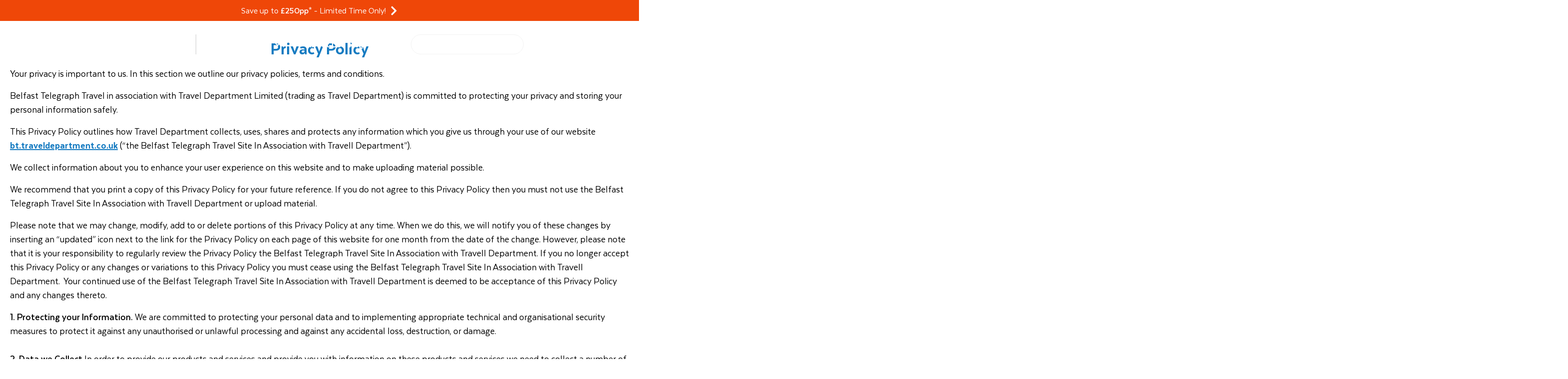

--- FILE ---
content_type: text/html
request_url: https://bt.traveldepartment.co.uk/help-centre/legal/privacy-policy
body_size: 33913
content:
<!DOCTYPE html><html lang="en-GB" class="__className_5c0635"><head><meta charSet="utf-8"/><meta name="viewport" content="width=device-width, initial-scale=1"/><link rel="preload" href="/_next/static/media/1a44999054bc89ba-s.p.woff2" as="font" crossorigin="" type="font/woff2"/><link rel="preload" href="/_next/static/media/38bf8cee3e9ee898-s.p.woff2" as="font" crossorigin="" type="font/woff2"/><link rel="preload" href="/_next/static/media/3b13ba3c2fb099c2-s.p.woff2" as="font" crossorigin="" type="font/woff2"/><link rel="preload" href="/_next/static/media/850d6454f6d56e75-s.p.ttf" as="font" crossorigin="" type="font/ttf"/><link rel="preload" href="/_next/static/media/a4664eae31a867db-s.p.woff2" as="font" crossorigin="" type="font/woff2"/><link rel="preload" as="image" href="https://media.traveldepartment.co.uk/image/upload/v1763135540/Bel_Tel_logo_white_100150a1a6_597f3c0a72.webp"/><link rel="preload" as="image" href="https://media.traveldepartment.co.uk/dmxa8n1ci/image/upload/g_auto,f_auto,q_auto:best,c_fill/v1702399286/100x100px_star_icon_trust_pilot_9bfb985c2c.png"/><link rel="preload" as="image" href="https://media.traveldepartment.co.uk/dmxa8n1ci/image/upload/g_auto,f_auto,q_auto:best,c_fill/v1702409620/travel_with_like_minded_people_7fd4c10971.png"/><link rel="preload" as="image" href="https://media.traveldepartment.co.uk/image/upload/g_auto,f_auto,q_auto:best,c_fill/v1731595724/City_Breaks_Blue_2fc7fb0dd7.svg"/><link rel="preload" as="image" href="https://media.traveldepartment.co.uk/image/upload/g_auto,f_auto,q_auto:best,c_fill/v1731595724/Cultural_Blue_05a191feb6.svg"/><link rel="preload" as="image" href="https://media.traveldepartment.co.uk/image/upload/g_auto,f_auto,q_auto:best,c_fill/v1731595723/Garden_Blue_a94e867198.svg"/><link rel="preload" as="image" href="https://media.traveldepartment.co.uk/image/upload/g_auto,f_auto,q_auto:best,c_fill/v1731595724/Lakeside_Blue_f6467ba1ca.svg"/><link rel="preload" as="image" href="https://media.traveldepartment.co.uk/image/upload/g_auto,f_auto,q_auto:best,c_fill/v1731595724/Last_Minute_Blue_f59c616c2c.svg"/><link rel="preload" as="image" href="https://media.traveldepartment.co.uk/image/upload/g_auto,f_auto,q_auto:best,c_fill/v1758198997/100x100_Christmas_Market_blue_cf36c2089d.png"/><link rel="preload" as="image" href="https://media.traveldepartment.co.uk/image/upload/g_auto,f_auto,q_auto:best,c_fill/v1731602520/Walking_Hols_4199382739.svg"/><link rel="stylesheet" href="/_next/static/css/83b31b4003536c5f.css" data-precedence="next"/><link rel="stylesheet" href="/_next/static/css/bdc0c3a376029f96.css" data-precedence="next"/><link rel="stylesheet" href="/_next/static/css/5280defb64795ee7.css" data-precedence="next"/><link rel="preload" as="script" fetchPriority="low" href="/_next/static/chunks/webpack-070bdddc22fb8fa8.js"/><script src="/_next/static/chunks/fd9d1056-a7b1d75be14b73df.js" async=""></script><script src="/_next/static/chunks/117-5de8632b6448ea55.js" async=""></script><script src="/_next/static/chunks/main-app-c63e8f58964f2cbf.js" async=""></script><script src="/_next/static/chunks/348-bda40ab9426313c9.js" async=""></script><script src="/_next/static/chunks/731-d25bba262950bb67.js" async=""></script><script src="/_next/static/chunks/3-b920fb93dcabb76a.js" async=""></script><script src="/_next/static/chunks/507-70b583980834d0a8.js" async=""></script><script src="/_next/static/chunks/282-1b512f7f6776acf6.js" async=""></script><script src="/_next/static/chunks/app/%5Baudience%5D/layout-9ab7fcecfcc23b8f.js" async=""></script><script src="/_next/static/chunks/145-2b3c13dc379b6ce6.js" async=""></script><script src="/_next/static/chunks/713-2aa529cded024736.js" async=""></script><script src="/_next/static/chunks/725-efff2d42f5c05267.js" async=""></script><script src="/_next/static/chunks/122-cf98fecf7a5948ce.js" async=""></script><script src="/_next/static/chunks/720-0b96e4fc137cc526.js" async=""></script><script src="/_next/static/chunks/790-68861d5d04e1d805.js" async=""></script><script src="/_next/static/chunks/323-0edc3cb4315bbfde.js" async=""></script><script src="/_next/static/chunks/app/%5Baudience%5D/page-f8cfdce81e395a19.js" async=""></script><link rel="preload" as="image" href="https://media.traveldepartment.co.uk/image/upload/g_auto,f_auto,q_auto:best,c_fill/v1731595724/Over_50_s_Blue_cf42e07893.svg"/><link rel="preload" as="image" href="https://media.traveldepartment.co.uk/image/upload/g_auto,f_auto,q_auto:best,c_fill/v1731595724/River_Cruise_Blue_1cc8195af3.svg"/><link rel="preload" as="image" href="https://media.traveldepartment.co.uk/image/upload/g_auto,f_auto,q_auto:best,c_fill/v1731595724/Short_Breaks_Blue_b0e454aa61.svg"/><link rel="preload" as="image" href="https://media.traveldepartment.co.uk/image/upload/g_auto,f_auto,q_auto:best,c_fill/v1731595724/Solo_Blue_6c9c5bc235.svg"/><link rel="preload" as="image" href="https://media.traveldepartment.co.uk/image/upload/g_auto,f_auto,q_auto:best,c_fill/v1731595724/Sun_Blue_3b4c64fe9a.svg"/><link rel="preload" as="image" href="https://media.traveldepartment.co.uk/image/upload/g_auto,f_auto,q_auto:best,c_fill/v1731595723/Tailored_Groups_Blue_f320abe894.svg"/><link rel="preload" as="image" href="https://media.traveldepartment.co.uk/image/upload/g_auto,f_auto,q_auto:best,c_fill/v1731595724/Small_Groups_Blue_80118614b7.svg"/><link rel="preload" as="image" href="https://media.traveldepartment.co.uk/image/upload/g_auto,f_auto,q_auto:best,c_fill/v1731602520/Worldwide_Adventure_296712da6b.svg"/><link rel="preload" as="image" href="https://media.traveldepartment.co.uk/image/upload/g_auto,f_auto,q_auto:best,c_fill/v1752066297/100x100_summer_white_ba7050d542.png"/><link rel="preload" as="image" href="https://media.traveldepartment.co.uk/dmxa8n1ci/image/upload/g_auto,f_auto,q_auto:best,c_fill/v1708423541/100x100px_td_request_our_brochure_white_07_f276042811.png"/><link rel="preload" as="image" href="/_next/static/media/icon-booking-white.abe9a424.svg"/><link rel="preload" as="image" href="https://media.traveldepartment.co.uk/image/upload/g_auto,f_auto,q_auto:best,c_fill/v1731595835/contact_us_69ffaf6545.svg"/><link rel="preload" as="image" href="https://media.traveldepartment.co.uk/image/upload/g_auto,f_auto,q_auto:best,c_fill/v1731595835/manage_my_booking_3fe20da914.svg"/><link rel="preload" as="image" href="https://media.traveldepartment.co.uk/image/upload/g_auto,f_auto,q_auto:best,c_fill/v1731595835/brochure_89ebd3e249.svg"/><link rel="preload" as="image" href="https://media.traveldepartment.co.uk/image/upload/g_auto,f_auto,q_auto:best,c_fill/v1731595835/faq_c1c8355860.svg"/><link rel="preload" as="image" href="https://media.traveldepartment.co.uk/image/upload/g_auto,f_auto,q_auto:best,c_fill/v1731595835/gift_voucher_967aa8ed0b.svg"/><link rel="preload" as="image" href="https://media.traveldepartment.co.uk/image/upload/g_auto,f_auto,q_auto:best,c_fill/v1731595835/legal_8da5786d88.svg"/><link rel="preload" as="image" href="https://media.traveldepartment.co.uk/image/upload/g_auto,f_auto,q_auto:best,c_fill/v1731595835/sustainability_1ef624bc02.svg"/><link rel="preload" as="image" href="https://media.traveldepartment.co.uk/image/upload/g_auto,f_auto,q_auto:best,c_fill/v1731595835/activity_level_9e6a26cacc.svg"/><link rel="preload" as="image" href="https://media.traveldepartment.co.uk/dmxa8n1ci/image/upload/g_auto,f_auto,q_auto:best,c_fill/v1708423537/win_a_holiday_white_dbb4a1419c.svg"/><link rel="preload" as="image" href="https://media.traveldepartment.co.uk/dmxa8n1ci/image/upload/g_auto,f_auto,q_auto:best,c_fill/v1702399284/licensed_bonded_231c452633.png"/><link rel="apple-touch-icon" sizes="180x180" href="/assets/faviconsetBelTel/apple-touch-icon.png"/><link rel="icon" type="image/png" sizes="32x32" href="/assets/faviconsetBelTel/favicon-32x32.png"/><link rel="icon" type="image/png" sizes="16x16" href="/assets/faviconsetBelTel/favicon-16x16.png"/><link rel="manifest" href="/assets/faviconsetBelTel/site.webmanifest"/><link rel="mask-icon" href="/assets/faviconsetBelTel/safari-pinned-tab.svg" color="#5bbad5"/><meta name="google-site-verification" content="RR7iIkSmSFjee6IS6YKJyweNLTSjNGzLvfCzNsOCBJg"/><meta name="facebook-domain-verification" content="aimuhzs28jc28bq08brnyu0jrry0qp"/><title>Privacy Policy | Belfast Telegraph Travel</title><meta name="description" content="Your privacy is important to us. In this section we outline our privacy policies, terms and conditions."/><meta name="robots" content="index, follow"/><link rel="canonical" href="https://bt.traveldepartment.co.uk/help-centre/legal/privacy-policy"/><meta property="og:title" content="Privacy Policy | Belfast Telegraph Travel"/><meta property="og:description" content="Your privacy is important to us. In this section we outline our privacy policies, terms and conditions."/><meta property="og:url" content="https://bt.traveldepartment.co.uk/help-centre/legal/privacy-policy"/><meta property="og:image" content="https://media.traveldepartment.co.uk/dmxa8n1ci/image/upload/g_auto,f_auto,q_auto:best,c_lfill,w_1200,h_630/v1712306613/logo_beltel_a8435b59b1.svg"/><meta property="og:image:width" content="1200"/><meta property="og:image:height" content="630"/><meta property="og:image:alt" content="Privacy Policy | Belfast Telegraph Travel"/><meta property="og:type" content="article"/><meta name="twitter:card" content="summary_large_image"/><meta name="twitter:title" content="Privacy Policy | Belfast Telegraph Travel"/><meta name="twitter:description" content="Your privacy is important to us. In this section we outline our privacy policies, terms and conditions."/><meta name="twitter:image" content="https://media.traveldepartment.co.uk/dmxa8n1ci/image/upload/g_auto,f_auto,q_auto:best,c_lfill,w_1200,h_630/v1712306613/logo_beltel_a8435b59b1.svg"/><meta name="twitter:image:width" content="1200"/><meta name="twitter:image:height" content="630"/><meta name="twitter:image:alt" content="Privacy Policy | Belfast Telegraph Travel"/><meta name="next-size-adjust"/><script src="/_next/static/chunks/polyfills-42372ed130431b0a.js" noModule=""></script></head><body class="theme--bt last-updated--2026-01-16T17:06:59.303Z"><div class="top_bar relative left-0 right-0 top-0 z-[1003] pb-[7px] pt-[7px] text-center text-lg bg-beltel-red" style="background-color:#ef4708;color:#ffffff"><div class="container mx-auto"><div class="flex items-center justify-center"><div class="item"><a href="/travel-offers"><p>Save up to <strong>£250pp*</strong> - <span data-teams="true">Limited Time Only!</span></p></a></div><div class="item countdown flex items-center"><a href="/travel-offers" class="ml-2" title="icon"><svg role="img" xmlns="http://www.w3.org/2000/svg" width="16px" height="21px" viewBox="0 0 320 512"><path fill="currentColor" d="M285.476 272.971L91.132 467.314c-9.373 9.373-24.569 9.373-33.941 0l-22.667-22.667c-9.357-9.357-9.375-24.522-.04-33.901L188.505 256 34.484 101.255c-9.335-9.379-9.317-24.544.04-33.901l22.667-22.667c9.373-9.373 24.569-9.373 33.941 0L285.475 239.03c9.373 9.372 9.373 24.568.001 33.941z"></path></svg></a></div></div></div></div><nav class="c-navbar   absolute  left-0 right-0 top-0 z-[1002] lg:min-h-[132px] "><div class="relative mx-auto lg:min-h-[132px]"><div class="navbar-wrapper flex w-full justify-between lg:min-h-[132px]"><div class="navbar-left flex flex-1 flex-wrap pb-[17px] pl-[15px] pt-3 lg:-mr-3 lg:pb-0 lg:pt-6"><button class="hamburger hamburger--spring relative cursor-pointer z-10 text-white hover:text-beltel-red active:text-red  lg:hidden " title="Hamburger Menu" type="button"><div class="hamburger-react" aria-expanded="false" role="button" style="cursor:pointer;height:48px;position:relative;transition:0.4s cubic-bezier(0, 0, 0, 1);user-select:none;width:48px;outline:none;transform:none" tabindex="0"><div style="background:currentColor;height:2px;left:14px;position:absolute;width:20px;top:17px;transition:0.4s cubic-bezier(0, 0, 0, 1);transform:none"></div><div style="background:currentColor;height:2px;left:14px;position:absolute;width:20px;top:23px;transition:0.4s cubic-bezier(0, 0, 0, 1);transform:none"></div><div style="background:currentColor;height:2px;left:14px;position:absolute;width:20px;top:29px;transition:0.4s cubic-bezier(0, 0, 0, 1);transform:none"></div></div><span class="hamburger-box"><span class="hamburger-inner"></span></span><span class="sr-only">Mobile Menu</span></button><div class="relative mx-auto flex max-h-[53px] w-full max-w-[155px] items-center  lg:ml-0 lg:max-h-[91px] lg:max-w-[180px] xl:max-w-[186px]"><a class="navbar-brand h-ful mx-auto w-full" href="/"><img src="https://media.traveldepartment.co.uk/image/upload/v1763135540/Bel_Tel_logo_white_100150a1a6_597f3c0a72.webp" alt="BelTel" class="site-logo-4"/></a></div><div class="navbar-collapse offcanvas-collapse  flex flex-grow basis-0 items-center lg:!mt-auto lg:-mr-[150px]  xl:ml-3  xl:mr-0 2xl:ml-8  "><ul class="navbar-nav flex flex-col lg:flex-row lg:items-center"><li class="nav-item lg:pb-[23px]  hasMenu flex flex-wrap border-0 border-t border-t-[#e0e0e0] lg:border-t-0"><button type="button" class="relative flex w-full items-center text-left leading-[40px] lg:w-auto  nav-link px-2 2xl:px-4 font-extrabold uppercase tracking-wide text-[#333] text-[20px] 2xl:text-[22px] tracking-[0.11px] leading-[24px] whitespace-nowrap  mr-2 text-[#333] lg:text-white hover:text-beltel-red" aria-expanded="false" aria-controls="menu-0" aria-haspopup="true">Destinations<!-- --> <svg class="hidden lg:block  ml-2" fill="none" xmlns="http://www.w3.org/2000/svg" width="12" height="12" viewBox="0 0 512 512"><path d="M207.029 381.476L12.686 187.132c-9.373-9.373-9.373-24.569 0-33.941l22.667-22.667c9.357-9.357 24.522-9.375 33.901-.04L224 284.505l154.745-154.021c9.379-9.335 24.544-9.317 33.901.04l22.667 22.667c9.373 9.373 9.373 24.569 0 33.941L240.971 381.476c-9.373 9.372-24.569 9.372-33.942 0z" fill="currentColor"></path></svg> <svg class="absolute  bottom-0 right-0 top-0 my-auto ml-auto h-4 w-4 lg:hidden" fill="none" xmlns="http://www.w3.org/2000/svg" width="12" height="12" viewBox="0 0 512 512"><path d="M278.6 233.4c12.5 12.5 12.5 32.8 0 45.3l-160 160c-12.5 12.5-32.8 12.5-45.3 0s-12.5-32.8 0-45.3L210.7 256 73.4 118.6c-12.5-12.5-12.5-32.8 0-45.3s32.8-12.5 45.3 0l160 160z" fill="currentColor"></path></svg></button><div class="megaMenu z-20 " aria-hidden="true"><div class="megaMenuContainer w-full text-left border-0 xl:border-t xl:border-t-[#ccc] bg-white lg-shadow-[0_4px_10px_rgba(27,61,107,.25)]  "><div class="container lg:max-w-[1740px] mx-auto pb-7 lg:py-0 px-[15px] overflow-hidden"><div class="-mx-[50vw] left-[50%] right-[50%] relative w-[100vw] bg-beltel-blue"><button type="button" class="closeThisMegamenu flex lg:hidden items-center w-full font-semibold px-5 py-3 uppercase text-white"><svg class="mr-2" width="14" height="14" viewBox="0 0 14 14" fill="none" xmlns="http://www.w3.org/2000/svg"><path d="M13 7L1 7M1 7L7 13M1 7L7 1" stroke="currentColor" stroke-width="1.5" stroke-linecap="round" stroke-linejoin="round"></path></svg>Back</button></div><div class="flex flex-wrap  -mx-7"><div class="mmMenu-col mmMenu-col__first w-full lg:w-3/12 xl:border-r xl:border-r-[#ccc] flex flex-col px-7"><div class="mmMenu-col__header text-beltel-red font-bold text-lg lg:text-lg  xl:text-2xl leading-9 pt-5 pb-2">Trending Destinations</div><ul class="mmMenu-col__list mb-6 flex flex-wrap"><li class="w-1/2 lg:w-full"><a href="/italy-holidays-and-tours" class="-ml-[10px] px-[10px] py-[9.5px] text-xl lg:text-xl xl:text-[22px] font-extrabold text-[#333] block w-full rounded-md hover:bg-[#ECEFF2] hover:text-navy" title="">Italy</a></li><li class="w-1/2 lg:w-full"><a href="/france-holidays-and-tours" class="-ml-[10px] px-[10px] py-[9.5px] text-xl lg:text-xl xl:text-[22px] font-extrabold text-[#333] block w-full rounded-md hover:bg-[#ECEFF2] hover:text-navy" title="">France</a></li><li class="w-1/2 lg:w-full"><a href="/portugal-holidays-and-tours" class="-ml-[10px] px-[10px] py-[9.5px] text-xl lg:text-xl xl:text-[22px] font-extrabold text-[#333] block w-full rounded-md hover:bg-[#ECEFF2] hover:text-navy" title="">Portugal</a></li><li class="w-1/2 lg:w-full"><a href="/spain-holidays-and-tours" class="-ml-[10px] px-[10px] py-[9.5px] text-xl lg:text-xl xl:text-[22px] font-extrabold text-[#333] block w-full rounded-md hover:bg-[#ECEFF2] hover:text-navy" title="">Spain</a></li></ul><div class="mmMenu-col__footer mt-auto lg:pb-3"><a href="/holiday-destinations" class="text-lg lg:text-lg flex items-center text-navy hover:underline" title="">View all Destinations<svg class="ml-2 mt-1 w-[10px]" fill="none" xmlns="http://www.w3.org/2000/svg" width="12" height="12" viewBox="0 0 512 512"><path d="M278.6 233.4c12.5 12.5 12.5 32.8 0 45.3l-160 160c-12.5 12.5-32.8 12.5-45.3 0s-12.5-32.8 0-45.3L210.7 256 73.4 118.6c-12.5-12.5-12.5-32.8 0-45.3s32.8-12.5 45.3 0l160 160z" fill="currentColor"></path></svg></a></div></div><div class="mmMenu-col mmMenu-col__second w-full lg:w-5/12  flex flex-col px-7"><div class="mmMenu-col__header text-beltel-red font-bold text-lg lg:text-xl lgtext-md  leading-9 pt-5 pb-2">Browse by Continent</div><ul class="mmMenu-col__list lg:mb-6 flex flex-col w-full lg:w-1/2 relative min-h-[210px] lg:pr-[68px]"><li class="    bg-[#ECEFF2]  hover:bg-[#ECEFF2] mainListItems  lg:-ml-[10px] rounded-md lg:mr-[68px]"><a href="/europe-holidays-and-tours" title="" class="regionButton uppercase lg:normal-case text-navy text-xl lg:text-md font-bold flex items-center leading-7   py-2  mx-0 lg:border-0 
                                                          w-auto lg:w-full   hover:text-navy  px-[10px] lg:py-[9.5px]  ">Europe<svg class="ml-auto lg:ml-2 " fill="none" xmlns="http://www.w3.org/2000/svg" width="12" height="12" viewBox="0 0 512 512"><path d="M278.6 233.4c12.5 12.5 12.5 32.8 0 45.3l-160 160c-12.5 12.5-32.8 12.5-45.3 0s-12.5-32.8 0-45.3L210.7 256 73.4 118.6c-12.5-12.5-12.5-32.8 0-45.3s32.8-12.5 45.3 0l160 160z" fill="currentColor"></path></svg></a><ul class="regionList flex  flex-row flex-wrap lg:absolute lg:left-full lg:-ml-[68px] pt-4 px-[10px] lg:px-0 lg:py-0 top-0 w-[calc(100%+68px)] text-lg bg-white"><li class="w-1/2 text-[#333]"><a href="/austria-holidays-and-tours" class="text-[20px] hover:underline hover:text-navy underline-offset-4" title="">Austria</a></li><li class="w-1/2 text-[#333]"><a href="/belgium-holidays-and-tours" class="text-[20px] hover:underline hover:text-navy underline-offset-4" title="">Belgium</a></li><li class="w-1/2 text-[#333]"><a href="/croatia-holidays-and-tours" class="text-[20px] hover:underline hover:text-navy underline-offset-4" title="">Croatia</a></li><li class="w-1/2 text-[#333]"><a href="/cyprus-holidays-and-tours" class="text-[20px] hover:underline hover:text-navy underline-offset-4" title="">Cyprus</a></li><li class="w-1/2 text-[#333]"><a href="/czech-republic-holidays-and-tours" class="text-[20px] hover:underline hover:text-navy underline-offset-4" title="">Czech Republic</a></li><li class="w-1/2 text-[#333]"><a href="/france-holidays-and-tours" class="text-[20px] hover:underline hover:text-navy underline-offset-4" title="">France</a></li><li class="w-1/2 text-[#333]"><a href="/germany-holidays-and-tours" class="text-[20px] hover:underline hover:text-navy underline-offset-4" title="">Germany</a></li><li class="w-1/2 text-[#333]"><a href="/greece-holidays-and-tours" class="text-[20px] hover:underline hover:text-navy underline-offset-4" title="">Greece</a></li><li class="w-1/2 text-[#333]"><a href="/hungary-holidays-and-tours" class="text-[20px] hover:underline hover:text-navy underline-offset-4" title="">Hungary</a></li><li class="w-1/2 text-[#333]"><a href="/iceland-holidays-and-tours" class="text-[20px] hover:underline hover:text-navy underline-offset-4" title="">Iceland</a></li><li class="w-1/2 text-[#333]"><a href="/malta-holidays-and-tours" class="text-[20px] hover:underline hover:text-navy underline-offset-4" title="">Malta</a></li><li class="w-1/2 text-[#333]"><a href="/montenegro-holidays-and-tours" class="text-[20px] hover:underline hover:text-navy underline-offset-4" title="">Montenegro</a></li><li class="w-1/2 text-[#333]"><a href="/poland-holidays-and-tours" class="text-[20px] hover:underline hover:text-navy underline-offset-4" title="">Poland</a></li><li class="w-1/2 text-[#333]"><a href="/turkey-holidays-and-tours" class="text-[20px] hover:underline hover:text-navy underline-offset-4" title="">Turkey</a></li></ul></li><li class="     hover:bg-[#ECEFF2] mainListItems  lg:-ml-[10px] rounded-md lg:mr-[68px]"><a href="/north-south-america-holidays-and-tours" title="" class="regionButton uppercase lg:normal-case text-navy text-xl lg:text-md font-bold flex items-center leading-7   py-2  mx-0 lg:border-0 
                                                          w-auto lg:w-full   hover:text-navy  px-[10px] lg:py-[9.5px]  ">The Americas<svg class="ml-auto lg:ml-2 " fill="none" xmlns="http://www.w3.org/2000/svg" width="12" height="12" viewBox="0 0 512 512"><path d="M278.6 233.4c12.5 12.5 12.5 32.8 0 45.3l-160 160c-12.5 12.5-32.8 12.5-45.3 0s-12.5-32.8 0-45.3L210.7 256 73.4 118.6c-12.5-12.5-12.5-32.8 0-45.3s32.8-12.5 45.3 0l160 160z" fill="currentColor"></path></svg></a><ul class="regionList hidden  flex-row flex-wrap lg:absolute lg:left-full lg:-ml-[68px] pt-4 px-[10px] lg:px-0 lg:py-0 top-0 w-[calc(100%+68px)] text-lg bg-white"><li class="w-1/2 text-[#333]"><a href="/america-holidays-and-tours" class="text-[20px] hover:underline hover:text-navy underline-offset-4" title="">America</a></li><li class="w-1/2 text-[#333]"><a href="/argentina-holidays-and-tours" class="text-[20px] hover:underline hover:text-navy underline-offset-4" title="">Argentina</a></li><li class="w-1/2 text-[#333]"><a href="/brazil-holidays-and-tours" class="text-[20px] hover:underline hover:text-navy underline-offset-4" title="">Brazil</a></li><li class="w-1/2 text-[#333]"><a href="/canada-holidays-and-tours" class="text-[20px] hover:underline hover:text-navy underline-offset-4" title="">Canada</a></li><li class="w-1/2 text-[#333]"><a href="/holiday/highlights-of-colombia-inc-cartagena-medellin-bogota" class="text-[20px] hover:underline hover:text-navy underline-offset-4" title="">Colombia</a></li><li class="w-1/2 text-[#333]"><a href="/holiday/highlights-of-costa-rica-unique-small-group" class="text-[20px] hover:underline hover:text-navy underline-offset-4" title="">Costa Rica</a></li><li class="w-1/2 text-[#333]"><a href="/cuba-holidays-and-tours" class="text-[20px] hover:underline hover:text-navy underline-offset-4" title="">Cuba</a></li><li class="w-1/2 text-[#333]"><a href="/peru-holidays-and-tours" class="text-[20px] hover:underline hover:text-navy underline-offset-4" title="">Peru</a></li></ul></li><li class="     hover:bg-[#ECEFF2] mainListItems  lg:-ml-[10px] rounded-md lg:mr-[68px]"><a href="/middle-east-africa-holidays-and-tours" title="" class="regionButton uppercase lg:normal-case text-navy text-xl lg:text-md font-bold flex items-center leading-7   py-2  mx-0 lg:border-0 
                                                          w-auto lg:w-full   hover:text-navy  px-[10px] lg:py-[9.5px]  ">Middle East &amp; Africa<svg class="ml-auto lg:ml-2 " fill="none" xmlns="http://www.w3.org/2000/svg" width="12" height="12" viewBox="0 0 512 512"><path d="M278.6 233.4c12.5 12.5 12.5 32.8 0 45.3l-160 160c-12.5 12.5-32.8 12.5-45.3 0s-12.5-32.8 0-45.3L210.7 256 73.4 118.6c-12.5-12.5-12.5-32.8 0-45.3s32.8-12.5 45.3 0l160 160z" fill="currentColor"></path></svg></a><ul class="regionList hidden  flex-row flex-wrap lg:absolute lg:left-full lg:-ml-[68px] pt-4 px-[10px] lg:px-0 lg:py-0 top-0 w-[calc(100%+68px)] text-lg bg-white"><li class="w-1/2 text-[#333]"><a href="/egypt-holidays-and-tours" class="text-[20px] hover:underline hover:text-navy underline-offset-4" title="">Egypt</a></li><li class="w-1/2 text-[#333]"><a href="/jordan-holidays-and-tours" class="text-[20px] hover:underline hover:text-navy underline-offset-4" title="">Jordan</a></li><li class="w-1/2 text-[#333]"><a href="/morocco-holidays-and-tours" class="text-[20px] hover:underline hover:text-navy underline-offset-4" title="">Morocco</a></li><li class="w-1/2 text-[#333]"><a href="/namibia-holidays-and-tours" class="text-[20px] hover:underline hover:text-navy underline-offset-4" title="">Namibia</a></li><li class="w-1/2 text-[#333]"><a href="/south-africa-holidays-and-tours" class="text-[20px] hover:underline hover:text-navy underline-offset-4" title="">South Africa</a></li><li class="w-1/2 text-[#333]"><a href="/united-arab-emirates-holidays-and-tours" class="text-[20px] hover:underline hover:text-navy underline-offset-4" title="">United Arab Emirates</a></li></ul></li><li class="     hover:bg-[#ECEFF2] mainListItems  lg:-ml-[10px] rounded-md lg:mr-[68px]"><a href="/asia-australia-holidays-and-tours" title="" class="regionButton uppercase lg:normal-case text-navy text-xl lg:text-md font-bold flex items-center leading-7   py-2  mx-0 lg:border-0 
                                                          w-auto lg:w-full   hover:text-navy  px-[10px] lg:py-[9.5px]  ">Asia &amp; Australia<svg class="ml-auto lg:ml-2 " fill="none" xmlns="http://www.w3.org/2000/svg" width="12" height="12" viewBox="0 0 512 512"><path d="M278.6 233.4c12.5 12.5 12.5 32.8 0 45.3l-160 160c-12.5 12.5-32.8 12.5-45.3 0s-12.5-32.8 0-45.3L210.7 256 73.4 118.6c-12.5-12.5-12.5-32.8 0-45.3s32.8-12.5 45.3 0l160 160z" fill="currentColor"></path></svg></a><ul class="regionList hidden  flex-row flex-wrap lg:absolute lg:left-full lg:-ml-[68px] pt-4 px-[10px] lg:px-0 lg:py-0 top-0 w-[calc(100%+68px)] text-lg bg-white"><li class="w-1/2 text-[#333]"><a href="/holiday/highlights-of-australia-new-zealand" class="text-[20px] hover:underline hover:text-navy underline-offset-4" title="">Australia</a></li><li class="w-1/2 text-[#333]"><a href="/cambodia-holidays-and-tours" class="text-[20px] hover:underline hover:text-navy underline-offset-4" title="">Cambodia</a></li><li class="w-1/2 text-[#333]"><a href="/china-holidays-and-tours" class="text-[20px] hover:underline hover:text-navy underline-offset-4" title="">China</a></li><li class="w-1/2 text-[#333]"><a href="/india-holidays-and-tours" class="text-[20px] hover:underline hover:text-navy underline-offset-4" title="">India</a></li><li class="w-1/2 text-[#333]"><a href="/japan-holidays-and-tours" class="text-[20px] hover:underline hover:text-navy underline-offset-4" title="">Japan</a></li><li class="w-1/2 text-[#333]"><a href="/holiday/highlights-of-australia-new-zealand" class="text-[20px] hover:underline hover:text-navy underline-offset-4" title="">New Zealand</a></li><li class="w-1/2 text-[#333]"><a href="/sri-lanka-holidays-and-tours" class="text-[20px] hover:underline hover:text-navy underline-offset-4" title="">Sri Lanka</a></li><li class="w-1/2 text-[#333]"><a href="/holiday/highlights-of-south-korea-unique-small-group" class="text-[20px] hover:underline hover:text-navy underline-offset-4" title="">South Korea</a></li><li class="w-1/2 text-[#333]"><a href="/vietnam-holidays-and-tours" class="text-[20px] hover:underline hover:text-navy underline-offset-4" title="">Vietnam</a></li></ul></li></ul></div><div class="mmMenu-col mmMenu-col__last w-full lg:w-4/12 flex flex-col px-7 py-5"><div class="mmMenu-col__card my-2 lg:my-3 p-7 bg-beltel-red text-white pr-[110px] relative rounded-md"><div class="mmMenu-col__card--name text-lg xl:text-2xl font-bold">Our Latest Special Offers</div><a href="/special-offers" class="mmMenu-col__card--link flex items-center text-lg" title="Our Latest Special Offers - View Special Offers">View Special Offers<!-- --> <svg class="mt-1 ml-2" fill="none" xmlns="http://www.w3.org/2000/svg" width="12" height="12" viewBox="0 0 512 512"><path d="M278.6 233.4c12.5 12.5 12.5 32.8 0 45.3l-160 160c-12.5 12.5-32.8 12.5-45.3 0s-12.5-32.8 0-45.3L210.7 256 73.4 118.6c-12.5-12.5-12.5-32.8 0-45.3s32.8-12.5 45.3 0l160 160z" fill="currentColor"></path></svg></a><div class="mmMenu-col__card--img flex absolute top-0 right-0 w-24 h-full before:absolute before:bg-black before:opacity-10 before:top-0 before:right-0 before:rounded-s-[50%] before:w-[100px] before:h-full"><img src="https://media.traveldepartment.co.uk/dmxa8n1ci/image/upload/g_auto,f_auto,q_auto:best,c_fill/v1702399286/100x100px_star_icon_trust_pilot_9bfb985c2c.png" alt="icon alternative text" class="m-auto w-12" aria-hidden="false" loading="eager" fetchpriority="auto"/></div></div><div class="mmMenu-col__card my-2 lg:my-3 p-7 bg-beltel-blue text-white pr-[110px] relative rounded-md"><div class="mmMenu-col__card--name text-lg xl:text-2xl font-bold">Tailored Groups</div><a href="/tailored-group-holidays" class="mmMenu-col__card--link flex items-center text-lg" title="Tailored Groups - Group rates for 10+ people">Group rates for 10+ people<!-- --> <svg class="mt-1 ml-2" fill="none" xmlns="http://www.w3.org/2000/svg" width="12" height="12" viewBox="0 0 512 512"><path d="M278.6 233.4c12.5 12.5 12.5 32.8 0 45.3l-160 160c-12.5 12.5-32.8 12.5-45.3 0s-12.5-32.8 0-45.3L210.7 256 73.4 118.6c-12.5-12.5-12.5-32.8 0-45.3s32.8-12.5 45.3 0l160 160z" fill="currentColor"></path></svg></a><div class="mmMenu-col__card--img flex absolute top-0 right-0 w-24 h-full before:absolute before:bg-black before:opacity-10 before:top-0 before:right-0 before:rounded-s-[50%] before:w-[100px] before:h-full"><img src="https://media.traveldepartment.co.uk/dmxa8n1ci/image/upload/g_auto,f_auto,q_auto:best,c_fill/v1702409620/travel_with_like_minded_people_7fd4c10971.png" alt="icon alternative text" class="m-auto w-12" aria-hidden="false" loading="eager" fetchpriority="auto"/></div></div></div></div></div></div></div></li><li class="nav-item lg:pb-[23px]  hasMenu flex flex-wrap border-0 border-t border-t-[#e0e0e0] lg:border-t-0"><button type="button" class="relative flex w-full items-center text-left leading-[40px] lg:w-auto  nav-link px-2 2xl:px-4 font-extrabold uppercase tracking-wide text-[#333] text-[20px] 2xl:text-[22px] tracking-[0.11px] leading-[24px] whitespace-nowrap  border-0 xl:border-s xl:border-l-[#ccc] text-[#333] lg:text-white hover:text-beltel-red" aria-expanded="false" aria-controls="menu-1" aria-haspopup="true">Holiday Types<!-- --> <svg class="hidden lg:block  ml-2" fill="none" xmlns="http://www.w3.org/2000/svg" width="12" height="12" viewBox="0 0 512 512"><path d="M207.029 381.476L12.686 187.132c-9.373-9.373-9.373-24.569 0-33.941l22.667-22.667c9.357-9.357 24.522-9.375 33.901-.04L224 284.505l154.745-154.021c9.379-9.335 24.544-9.317 33.901.04l22.667 22.667c9.373 9.373 9.373 24.569 0 33.941L240.971 381.476c-9.373 9.372-24.569 9.372-33.942 0z" fill="currentColor"></path></svg> <svg class="absolute  bottom-0 right-0 top-0 my-auto ml-auto h-4 w-4 lg:hidden" fill="none" xmlns="http://www.w3.org/2000/svg" width="12" height="12" viewBox="0 0 512 512"><path d="M278.6 233.4c12.5 12.5 12.5 32.8 0 45.3l-160 160c-12.5 12.5-32.8 12.5-45.3 0s-12.5-32.8 0-45.3L210.7 256 73.4 118.6c-12.5-12.5-12.5-32.8 0-45.3s32.8-12.5 45.3 0l160 160z" fill="currentColor"></path></svg></button><div class="megaMenu z-20 " aria-hidden="true"><div class="megaMenuContainer w-full text-left border-0 xl:border-t xl:border-t-[#ccc] bg-white lg-shadow-[0_4px_10px_rgba(27,61,107,.25)]  "><div class="container lg:max-w-[1740px] mx-auto pb-7 lg:py-0 px-[15px] overflow-hidden"><div class="-mx-[50vw] left-[50%] right-[50%] relative w-[100vw] bg-beltel-blue"><button type="button" class="closeThisMegamenu flex lg:hidden items-center w-full font-semibold px-5 py-3 uppercase text-white"><svg class="mr-2" width="14" height="14" viewBox="0 0 14 14" fill="none" xmlns="http://www.w3.org/2000/svg"><path d="M13 7L1 7M1 7L7 13M1 7L7 1" stroke="currentColor" stroke-width="1.5" stroke-linecap="round" stroke-linejoin="round"></path></svg>Back</button></div><div class="flex flex-wrap  -mx-7"><div class="mmMenu-col mmMenu-col__first w-full lg:w-3/12 xl:border-r xl:border-r-[#ccc] flex flex-col px-7"><div class="mmMenu-col__header text-beltel-red font-bold text-lg lg:text-lg  xl:text-2xl leading-9 pt-5 pb-2">Top Holiday Types</div><ul class="mmMenu-col__list mb-6 flex flex-wrap"><li class="w-1/2 lg:w-full"><a href="/solo-travel-holidays-and-tours" class="-ml-[10px] px-[10px] py-[9.5px] text-xl lg:text-xl xl:text-[22px] font-extrabold text-[#333] block w-full rounded-md hover:bg-[#ECEFF2] hover:text-navy" title="">Solo Holidays</a></li><li class="w-1/2 lg:w-full"><a href="/city-breaks" class="-ml-[10px] px-[10px] py-[9.5px] text-xl lg:text-xl xl:text-[22px] font-extrabold text-[#333] block w-full rounded-md hover:bg-[#ECEFF2] hover:text-navy" title="">City Breaks</a></li><li class="w-1/2 lg:w-full"><a href="/worldwide-holidays-and-tours" class="-ml-[10px] px-[10px] py-[9.5px] text-xl lg:text-xl xl:text-[22px] font-extrabold text-[#333] block w-full rounded-md hover:bg-[#ECEFF2] hover:text-navy" title="">Worldwide Tours</a></li><li class="w-1/2 lg:w-full"><a href="/river-cruise-holidays" class="-ml-[10px] px-[10px] py-[9.5px] text-xl lg:text-xl xl:text-[22px] font-extrabold text-[#333] block w-full rounded-md hover:bg-[#ECEFF2] hover:text-navy" title="">River Cruises</a></li></ul><div class="mmMenu-col__footer mt-auto lg:pb-3"><a href="/holiday-types" class="text-lg lg:text-lg flex items-center text-navy hover:underline" title="">View all Holiday Types<svg class="ml-2 mt-1 w-[10px]" fill="none" xmlns="http://www.w3.org/2000/svg" width="12" height="12" viewBox="0 0 512 512"><path d="M278.6 233.4c12.5 12.5 12.5 32.8 0 45.3l-160 160c-12.5 12.5-32.8 12.5-45.3 0s-12.5-32.8 0-45.3L210.7 256 73.4 118.6c-12.5-12.5-12.5-32.8 0-45.3s32.8-12.5 45.3 0l160 160z" fill="currentColor"></path></svg></a></div></div><div class="mmMenu-col mmMenu-col__third mmMenu-col__holiday w-full lg:w-5/12  flex flex-col px-7"><div class="mmMenu-col__header text-beltel-red font-bold text-lg lg:text-xl lg:text-md  leading-9 pt-5 pb-2">Browse Holiday Types</div><ul class="mmMenu-col__list lg:mb-6 flex flex-wrap w-full relative"><li class="w-full md:w-1/2 lg:w-1/3 "><a href="/city-breaks" class=" text-[#333] text-lg font-normal flex items-center leading-7 px-[10px] py-[8.5px] hover:bg-[#ECEFF2] hover:text-navy rounded-md lg:-ml-[10px] mr-[10px]" title=""><img src="https://media.traveldepartment.co.uk/image/upload/g_auto,f_auto,q_auto:best,c_fill/v1731595724/City_Breaks_Blue_2fc7fb0dd7.svg" alt="icon alternative text" class="mr-2 w-[22px] h-[22px]" aria-hidden="false" loading="eager" fetchpriority="auto"/>City Break</a></li><li class="w-full md:w-1/2 lg:w-1/3 "><a href="/cultural-experiences" class=" text-[#333] text-lg font-normal flex items-center leading-7 px-[10px] py-[8.5px] hover:bg-[#ECEFF2] hover:text-navy rounded-md lg:-ml-[10px] mr-[10px]" title=""><img src="https://media.traveldepartment.co.uk/image/upload/g_auto,f_auto,q_auto:best,c_fill/v1731595724/Cultural_Blue_05a191feb6.svg" alt="icon alternative text" class="mr-2 w-[22px] h-[22px]" aria-hidden="false" loading="eager" fetchpriority="auto"/>Cultural</a></li><li class="w-full md:w-1/2 lg:w-1/3 "><a href="/garden-holidays" class=" text-[#333] text-lg font-normal flex items-center leading-7 px-[10px] py-[8.5px] hover:bg-[#ECEFF2] hover:text-navy rounded-md lg:-ml-[10px] mr-[10px]" title=""><img src="https://media.traveldepartment.co.uk/image/upload/g_auto,f_auto,q_auto:best,c_fill/v1731595723/Garden_Blue_a94e867198.svg" alt="icon alternative text" class="mr-2 w-[22px] h-[22px]" aria-hidden="false" loading="eager" fetchpriority="auto"/>Garden</a></li><li class="w-full md:w-1/2 lg:w-1/3 "><a href="/active-tours-and-holidays" class=" text-[#333] text-lg font-normal flex items-center leading-7 px-[10px] py-[8.5px] hover:bg-[#ECEFF2] hover:text-navy rounded-md lg:-ml-[10px] mr-[10px]" title=""><img src="https://media.traveldepartment.co.uk/image/upload/g_auto,f_auto,q_auto:best,c_fill/v1731595724/Lakeside_Blue_f6467ba1ca.svg" alt="icon alternative text" class="mr-2 w-[22px] h-[22px]" aria-hidden="false" loading="eager" fetchpriority="auto"/>Active</a></li><li class="w-full md:w-1/2 lg:w-1/3 "><a href="/last-minute-holidays" class=" text-[#333] text-lg font-normal flex items-center leading-7 px-[10px] py-[8.5px] hover:bg-[#ECEFF2] hover:text-navy rounded-md lg:-ml-[10px] mr-[10px]" title=""><img src="https://media.traveldepartment.co.uk/image/upload/g_auto,f_auto,q_auto:best,c_fill/v1731595724/Last_Minute_Blue_f59c616c2c.svg" alt="icon alternative text" class="mr-2 w-[22px] h-[22px]" aria-hidden="false" loading="eager" fetchpriority="auto"/>Last Minute</a></li><li class="w-full md:w-1/2 lg:w-1/3 "><a href="/christmas-markets" class=" text-[#333] text-lg font-normal flex items-center leading-7 px-[10px] py-[8.5px] hover:bg-[#ECEFF2] hover:text-navy rounded-md lg:-ml-[10px] mr-[10px]" title=""><img src="https://media.traveldepartment.co.uk/image/upload/g_auto,f_auto,q_auto:best,c_fill/v1758198997/100x100_Christmas_Market_blue_cf36c2089d.png" alt="icon alternative text" class="mr-2 w-[22px] h-[22px]" aria-hidden="false" loading="eager" fetchpriority="auto"/>Christmas Markets</a></li><li class="w-full md:w-1/2 lg:w-1/3 "><a href="/walking-holidays" class=" text-[#333] text-lg font-normal flex items-center leading-7 px-[10px] py-[8.5px] hover:bg-[#ECEFF2] hover:text-navy rounded-md lg:-ml-[10px] mr-[10px]" title=""><img src="https://media.traveldepartment.co.uk/image/upload/g_auto,f_auto,q_auto:best,c_fill/v1731602520/Walking_Hols_4199382739.svg" alt="icon alternative text" class="mr-2 w-[22px] h-[22px]" aria-hidden="false" loading="eager" fetchpriority="auto"/>Walking</a></li><li class="w-full md:w-1/2 lg:w-1/3 "><a href="/over-50s-holidays-and-tours" class=" text-[#333] text-lg font-normal flex items-center leading-7 px-[10px] py-[8.5px] hover:bg-[#ECEFF2] hover:text-navy rounded-md lg:-ml-[10px] mr-[10px]" title=""><img src="https://media.traveldepartment.co.uk/image/upload/g_auto,f_auto,q_auto:best,c_fill/v1731595724/Over_50_s_Blue_cf42e07893.svg" alt="icon alternative text" class="mr-2 w-[22px] h-[22px]" aria-hidden="false" loading="eager" fetchpriority="auto"/>Over 50s</a></li><li class="w-full md:w-1/2 lg:w-1/3 "><a href="/river-cruise-holidays" class=" text-[#333] text-lg font-normal flex items-center leading-7 px-[10px] py-[8.5px] hover:bg-[#ECEFF2] hover:text-navy rounded-md lg:-ml-[10px] mr-[10px]" title=""><img src="https://media.traveldepartment.co.uk/image/upload/g_auto,f_auto,q_auto:best,c_fill/v1731595724/River_Cruise_Blue_1cc8195af3.svg" alt="icon alternative text" class="mr-2 w-[22px] h-[22px]" aria-hidden="false" loading="eager" fetchpriority="auto"/>River Cruise</a></li><li class="w-full md:w-1/2 lg:w-1/3 "><a href="/short-break-holidays" class=" text-[#333] text-lg font-normal flex items-center leading-7 px-[10px] py-[8.5px] hover:bg-[#ECEFF2] hover:text-navy rounded-md lg:-ml-[10px] mr-[10px]" title=""><img src="https://media.traveldepartment.co.uk/image/upload/g_auto,f_auto,q_auto:best,c_fill/v1731595724/Short_Breaks_Blue_b0e454aa61.svg" alt="icon alternative text" class="mr-2 w-[22px] h-[22px]" aria-hidden="false" loading="eager" fetchpriority="auto"/>Short Break</a></li><li class="w-full md:w-1/2 lg:w-1/3 "><a href="/solo-travel-holidays-and-tours" class=" text-[#333] text-lg font-normal flex items-center leading-7 px-[10px] py-[8.5px] hover:bg-[#ECEFF2] hover:text-navy rounded-md lg:-ml-[10px] mr-[10px]" title=""><img src="https://media.traveldepartment.co.uk/image/upload/g_auto,f_auto,q_auto:best,c_fill/v1731595724/Solo_Blue_6c9c5bc235.svg" alt="icon alternative text" class="mr-2 w-[22px] h-[22px]" aria-hidden="false" loading="eager" fetchpriority="auto"/>Solo</a></li><li class="w-full md:w-1/2 lg:w-1/3 "><a href="/sun-holidays" class=" text-[#333] text-lg font-normal flex items-center leading-7 px-[10px] py-[8.5px] hover:bg-[#ECEFF2] hover:text-navy rounded-md lg:-ml-[10px] mr-[10px]" title=""><img src="https://media.traveldepartment.co.uk/image/upload/g_auto,f_auto,q_auto:best,c_fill/v1731595724/Sun_Blue_3b4c64fe9a.svg" alt="icon alternative text" class="mr-2 w-[22px] h-[22px]" aria-hidden="false" loading="eager" fetchpriority="auto"/>Sun</a></li><li class="w-full md:w-1/2 lg:w-1/3 "><a href="/tailored-group-holidays" class=" text-[#333] text-lg font-normal flex items-center leading-7 px-[10px] py-[8.5px] hover:bg-[#ECEFF2] hover:text-navy rounded-md lg:-ml-[10px] mr-[10px]" title=""><img src="https://media.traveldepartment.co.uk/image/upload/g_auto,f_auto,q_auto:best,c_fill/v1731595723/Tailored_Groups_Blue_f320abe894.svg" alt="icon alternative text" class="mr-2 w-[22px] h-[22px]" aria-hidden="false" loading="eager" fetchpriority="auto"/>Tailormade Groups</a></li><li class="w-full md:w-1/2 lg:w-1/3 "><a href="/unique-small-group-tours" class=" text-[#333] text-lg font-normal flex items-center leading-7 px-[10px] py-[8.5px] hover:bg-[#ECEFF2] hover:text-navy rounded-md lg:-ml-[10px] mr-[10px]" title=""><img src="https://media.traveldepartment.co.uk/image/upload/g_auto,f_auto,q_auto:best,c_fill/v1731595724/Small_Groups_Blue_80118614b7.svg" alt="icon alternative text" class="mr-2 w-[22px] h-[22px]" aria-hidden="false" loading="eager" fetchpriority="auto"/>Small Group </a></li><li class="w-full md:w-1/2 lg:w-1/3 "><a href="/worldwide-holidays-and-tours" class=" text-[#333] text-lg font-normal flex items-center leading-7 px-[10px] py-[8.5px] hover:bg-[#ECEFF2] hover:text-navy rounded-md lg:-ml-[10px] mr-[10px]" title=""><img src="https://media.traveldepartment.co.uk/image/upload/g_auto,f_auto,q_auto:best,c_fill/v1731602520/Worldwide_Adventure_296712da6b.svg" alt="icon alternative text" class="mr-2 w-[22px] h-[22px]" aria-hidden="false" loading="eager" fetchpriority="auto"/>Worldwide</a></li></ul></div><div class="mmMenu-col mmMenu-col__last w-full lg:w-4/12 flex flex-col px-7 py-5"><div class="mmMenu-col__card my-2 lg:my-3 p-7 bg-beltel-blue text-white pr-[110px] relative rounded-md"><div class="mmMenu-col__card--name text-lg xl:text-2xl font-bold">Winter Sun Holidays</div><a href="/winter-sun-2026-holiday-deals" class="mmMenu-col__card--link flex items-center text-lg" title="Winter Sun Holidays - View our Winter Sun Holidays">View our Winter Sun Holidays<!-- --> <svg class="mt-1 ml-2" fill="none" xmlns="http://www.w3.org/2000/svg" width="12" height="12" viewBox="0 0 512 512"><path d="M278.6 233.4c12.5 12.5 12.5 32.8 0 45.3l-160 160c-12.5 12.5-32.8 12.5-45.3 0s-12.5-32.8 0-45.3L210.7 256 73.4 118.6c-12.5-12.5-12.5-32.8 0-45.3s32.8-12.5 45.3 0l160 160z" fill="currentColor"></path></svg></a><div class="mmMenu-col__card--img flex absolute top-0 right-0 w-24 h-full before:absolute before:bg-black before:opacity-10 before:top-0 before:right-0 before:rounded-s-[50%] before:w-[100px] before:h-full"><img src="https://media.traveldepartment.co.uk/image/upload/g_auto,f_auto,q_auto:best,c_fill/v1752066297/100x100_summer_white_ba7050d542.png" alt="icon alternative text" class="m-auto w-12" aria-hidden="false" loading="eager" fetchpriority="auto"/></div></div><div class="mmMenu-col__card my-2 lg:my-3 p-7 bg-beltel-red text-white pr-[110px] relative rounded-md"><div class="mmMenu-col__card--name text-lg xl:text-2xl font-bold">2025 Travel Brochure</div><a href="/help-centre/request-a-brochure" class="mmMenu-col__card--link flex items-center text-lg" title="2025 Travel Brochure -  Request a brochure"> Request a brochure<!-- --> <svg class="mt-1 ml-2" fill="none" xmlns="http://www.w3.org/2000/svg" width="12" height="12" viewBox="0 0 512 512"><path d="M278.6 233.4c12.5 12.5 12.5 32.8 0 45.3l-160 160c-12.5 12.5-32.8 12.5-45.3 0s-12.5-32.8 0-45.3L210.7 256 73.4 118.6c-12.5-12.5-12.5-32.8 0-45.3s32.8-12.5 45.3 0l160 160z" fill="currentColor"></path></svg></a><div class="mmMenu-col__card--img flex absolute top-0 right-0 w-24 h-full before:absolute before:bg-black before:opacity-10 before:top-0 before:right-0 before:rounded-s-[50%] before:w-[100px] before:h-full"><img src="https://media.traveldepartment.co.uk/dmxa8n1ci/image/upload/g_auto,f_auto,q_auto:best,c_fill/v1708423541/100x100px_td_request_our_brochure_white_07_f276042811.png" alt="icon alternative text" class="m-auto w-12" aria-hidden="false" loading="eager" fetchpriority="auto"/></div></div></div></div></div></div></div></li></ul><ul class="navbar-nav flex flex-col lg:hidden"><li class="nav-item border-0 border-t border-t-[#e0e0e0] lg:border-t  hasMenu flex flex-wrap"><a href="/about-us" class=" nav-link hover:text-red border-0 text-lg font-bold text-[#333] lg:text-white hover:text-beltel-red ">About Us</a></li><li class="nav-item relative border-0 border-t border-t-[#e0e0e0] lg:border-t  hasMenu flex flex-wrap"><button type="button" class=" nav-link  border-0 text-lg font-bold text-[#333] lg:text-white hover:text-beltel-red ">Help Centre<!-- --> <svg class="hidden lg:block  ml-2" fill="none" xmlns="http://www.w3.org/2000/svg" width="12" height="12" viewBox="0 0 512 512"><path d="M207.029 381.476L12.686 187.132c-9.373-9.373-9.373-24.569 0-33.941l22.667-22.667c9.357-9.357 24.522-9.375 33.901-.04L224 284.505l154.745-154.021c9.379-9.335 24.544-9.317 33.901.04l22.667 22.667c9.373 9.373 9.373 24.569 0 33.941L240.971 381.476c-9.373 9.372-24.569 9.372-33.942 0z" fill="currentColor"></path></svg> <svg class="absolute  bottom-0 right-0 top-0 my-auto ml-auto h-4 w-4 lg:hidden" fill="none" xmlns="http://www.w3.org/2000/svg" width="12" height="12" viewBox="0 0 512 512"><path d="M278.6 233.4c12.5 12.5 12.5 32.8 0 45.3l-160 160c-12.5 12.5-32.8 12.5-45.3 0s-12.5-32.8 0-45.3L210.7 256 73.4 118.6c-12.5-12.5-12.5-32.8 0-45.3s32.8-12.5 45.3 0l160 160z" fill="currentColor"></path></svg></button></li><li class="nav-item"><a href="/retrieve-booking" class="nav-link hover:text-red border-t border-solid border-t-[#e0e0e0] text-lg font-bold  lg:hidden">Manage my Booking</a></li></ul></div></div><div class="navbar-right flex w-auto flex-col text-right lg:pb-0"><div class="navbar-right-top relative z-[1] flex items-center rounded-bl-[20px]  pb-[2.6px] pl-5 pr-[15px] pt-[2.6px] after:absolute after:left-4 after:top-0 after:z-[-1] after:h-full after:w-[2000px] after:content-[&#x27;&#x27;] lg:ml-auto 
                                    "><div class="mb-4 hidden lg:mb-0 lg:flex lg:min-h-[38px]"><a href="/retrieve-booking" class="ml-4 flex items-center text-[16px] font-extrabold leading-[19.2px] tracking-[0.08px] text-white hover:text-beltel-red"><span class="mr-2"><img src="/_next/static/media/icon-booking-white.abe9a424.svg" width="17" height="13" alt="briefcase" aria-hidden="false" loading="eager" fetchpriority="high"/></span>My Booking</a></div></div><div class="navbar-right-bottom my-auto mr-5 flex items-center justify-end pr-[15px] lg:my-0 lg:mr-0 lg:mt-auto lg:items-start lg:pt-[20px]"><div class="text-[#333] lg:text-white hover:text-beltel-red  hasMenu hidden lg:flex"><a href="/about-us" class=" mr-4  flex items-center pb-[23px] text-[16px] font-extrabold leading-[40px] xl:text-[18px]  2xl:text-[20px] text-[#333] lg:text-white hover:text-beltel-red">About Us</a></div><div class="text-[#333] lg:text-white hover:text-beltel-red  hasMenu hidden lg:flex"><button type="button" class=" mr-4  flex items-center pb-[20px] text-[16px] font-extrabold leading-[40px] xl:text-[18px]  2xl:text-[20px] text-[#333] lg:text-white hover:text-beltel-red ">Help Centre<!-- --> <svg class="hidden lg:block  ml-2" fill="none" xmlns="http://www.w3.org/2000/svg" width="12" height="12" viewBox="0 0 512 512"><path d="M207.029 381.476L12.686 187.132c-9.373-9.373-9.373-24.569 0-33.941l22.667-22.667c9.357-9.357 24.522-9.375 33.901-.04L224 284.505l154.745-154.021c9.379-9.335 24.544-9.317 33.901.04l22.667 22.667c9.373 9.373 9.373 24.569 0 33.941L240.971 381.476c-9.373 9.372-24.569 9.372-33.942 0z" fill="currentColor"></path></svg></button><div class="megaMenu " aria-hidden="true"><div class="megaMenuContainer w-full text-left border-0 xl:border-t xl:border-t-[#ccc] bg-white lg-shadow-[0_4px_10px_rgba(27,61,107,.25)]  "><div class="container lg:max-w-[1740px] mx-auto pb-7 lg:py-0 px-[15px] overflow-hidden"><div class="-mx-[50vw] left-[50%] right-[50%] relative w-[100vw] bg-beltel-blue"><button type="button" class="closeThisMegamenu flex lg:hidden items-center w-full font-semibold px-5 py-3 uppercase text-white"><svg class="mr-2" width="14" height="14" viewBox="0 0 14 14" fill="none" xmlns="http://www.w3.org/2000/svg"><path d="M13 7L1 7M1 7L7 13M1 7L7 1" stroke="currentColor" stroke-width="1.5" stroke-linecap="round" stroke-linejoin="round"></path></svg>Back</button></div><div class="flex flex-wrap  -mx-7"><div class="mmMenu-col mmMenu-col__first w-full lg:w-3/12 xl:border-r xl:border-r-[#ccc] flex flex-col px-7"><div class="mmMenu-col__header text-beltel-red font-bold text-lg lg:text-lg  xl:text-2xl leading-9 pt-5 pb-2">How can we help?</div><ul class="mmMenu-col__list mb-6 flex flex-wrap"><li class="w-1/2  lg:w-full py-1}"><a href="/help-centre/travel-essentials/existing-booking-information" class="-ml-[10px] px-[10px] py-[9.5px] text-xl lg:text-xl xl:text-2xl font-extrabold text-[#333] block w-full rounded-md hover:bg-[#ECEFF2] hover:text-navy" title="">I have a question about my booking</a></li><li class="w-1/2  lg:w-full py-1}"><a href="/help-centre/travel-essentials/existing-booking-information" class="-ml-[10px] px-[10px] py-[9.5px] text-xl lg:text-xl xl:text-2xl font-extrabold text-[#333] block w-full rounded-md hover:bg-[#ECEFF2] hover:text-navy" title="">I want to access my booking</a></li><li class="w-1/2  lg:w-full py-1}"><a href="/gift-voucher" class="-ml-[10px] px-[10px] py-[9.5px] text-xl lg:text-xl xl:text-2xl font-extrabold text-[#333] block w-full rounded-md hover:bg-[#ECEFF2] hover:text-navy" title="">I want to buy a gift voucher</a></li><li class="w-1/2  lg:w-full py-1}"><a href="/help-centre/request-a-brochure" class="-ml-[10px] px-[10px] py-[9.5px] text-xl lg:text-xl xl:text-2xl font-extrabold text-[#333] block w-full rounded-md hover:bg-[#ECEFF2] hover:text-navy" title="">I want to request a brochure</a></li></ul><div class="mmMenu-col__footer mt-auto lg:pb-3"><a href="/help-centre" class="text-lg lg:text-lg flex items-center text-navy hover:underline" title="">View all help centre<svg class="ml-2 mt-1 w-[10px]" fill="none" xmlns="http://www.w3.org/2000/svg" width="12" height="12" viewBox="0 0 512 512"><path d="M278.6 233.4c12.5 12.5 12.5 32.8 0 45.3l-160 160c-12.5 12.5-32.8 12.5-45.3 0s-12.5-32.8 0-45.3L210.7 256 73.4 118.6c-12.5-12.5-12.5-32.8 0-45.3s32.8-12.5 45.3 0l160 160z" fill="currentColor"></path></svg></a></div></div><div class="mmMenu-col mmMenu-col__fourth mmMenu-col__holiday w-full lg:w-5/12 xl:border-r xl:border-r-[#ccc] flex flex-col px-7"><div class="mmMenu-col__header text-beltel-red font-bold text-lg lg:text-xl lgtext-md  leading-9 pt-5 pb-2">Browse Help Centre</div><ul class="mmMenu-col__list lg:mb-6 flex flex-wrap w-full relative mb-3"><li class="w-full lg:w-1/2"><a href="/contact-us" title="Contact Us" class=" text-[#333] text-base lg:text-[20px] font-normal flex items-center leading-7 px-[10px] py-[8.5px] hover:bg-[#ECEFF2] hover:text-navy rounded-md lg:-ml-[10px] mr-[10px] "><img src="https://media.traveldepartment.co.uk/image/upload/g_auto,f_auto,q_auto:best,c_fill/v1731595835/contact_us_69ffaf6545.svg" alt="icon alternative text" class="mr-2 w-6" aria-hidden="false" loading="eager" fetchpriority="auto"/>Contact Us</a></li><li class="w-full lg:w-1/2"><a href="/retrieve-booking" title="Manage my booking" class=" text-[#333] text-base lg:text-[20px] font-normal flex items-center leading-7 px-[10px] py-[8.5px] hover:bg-[#ECEFF2] hover:text-navy rounded-md lg:-ml-[10px] mr-[10px] "><img src="https://media.traveldepartment.co.uk/image/upload/g_auto,f_auto,q_auto:best,c_fill/v1731595835/manage_my_booking_3fe20da914.svg" alt="icon alternative text" class="mr-2 w-6" aria-hidden="false" loading="eager" fetchpriority="auto"/>Manage my booking</a></li><li class="w-full lg:w-1/2"><a href="/help-centre/request-a-brochure" title="Request a brochure" class=" text-[#333] text-base lg:text-[20px] font-normal flex items-center leading-7 px-[10px] py-[8.5px] hover:bg-[#ECEFF2] hover:text-navy rounded-md lg:-ml-[10px] mr-[10px] "><img src="https://media.traveldepartment.co.uk/image/upload/g_auto,f_auto,q_auto:best,c_fill/v1731595835/brochure_89ebd3e249.svg" alt="icon alternative text" class="mr-2 w-6" aria-hidden="false" loading="eager" fetchpriority="auto"/>Request a brochure</a></li><li class="w-full lg:w-1/2"><a href="/help-centre/travel-essentials/faqs" title="FAQs" class=" text-[#333] text-base lg:text-[20px] font-normal flex items-center leading-7 px-[10px] py-[8.5px] hover:bg-[#ECEFF2] hover:text-navy rounded-md lg:-ml-[10px] mr-[10px] "><img src="https://media.traveldepartment.co.uk/image/upload/g_auto,f_auto,q_auto:best,c_fill/v1731595835/faq_c1c8355860.svg" alt="icon alternative text" class="mr-2 w-6" aria-hidden="false" loading="eager" fetchpriority="auto"/>FAQs</a></li><li class="w-full lg:w-1/2"><a href="/gift-voucher" title="Gift Voucher" class=" text-[#333] text-base lg:text-[20px] font-normal flex items-center leading-7 px-[10px] py-[8.5px] hover:bg-[#ECEFF2] hover:text-navy rounded-md lg:-ml-[10px] mr-[10px] "><img src="https://media.traveldepartment.co.uk/image/upload/g_auto,f_auto,q_auto:best,c_fill/v1731595835/gift_voucher_967aa8ed0b.svg" alt="icon alternative text" class="mr-2 w-6" aria-hidden="false" loading="eager" fetchpriority="auto"/>Gift Voucher</a></li><li class="w-full lg:w-1/2"><a href="/help-centre/legal" title="Legal" class=" text-[#333] text-base lg:text-[20px] font-normal flex items-center leading-7 px-[10px] py-[8.5px] hover:bg-[#ECEFF2] hover:text-navy rounded-md lg:-ml-[10px] mr-[10px] "><img src="https://media.traveldepartment.co.uk/image/upload/g_auto,f_auto,q_auto:best,c_fill/v1731595835/legal_8da5786d88.svg" alt="icon alternative text" class="mr-2 w-6" aria-hidden="false" loading="eager" fetchpriority="auto"/>Legal</a></li><li class="w-full lg:w-1/2"><a href="/sustainability" title="Sustainability Policies" class=" text-[#333] text-base lg:text-[20px] font-normal flex items-center leading-7 px-[10px] py-[8.5px] hover:bg-[#ECEFF2] hover:text-navy rounded-md lg:-ml-[10px] mr-[10px] "><img src="https://media.traveldepartment.co.uk/image/upload/g_auto,f_auto,q_auto:best,c_fill/v1731595835/sustainability_1ef624bc02.svg" alt="icon alternative text" class="mr-2 w-6" aria-hidden="false" loading="eager" fetchpriority="auto"/>Sustainability Policies</a></li><li class="w-full lg:w-1/2"><a href="/help-centre/activity-level-guide" title="Activity level guides" class=" text-[#333] text-base lg:text-[20px] font-normal flex items-center leading-7 px-[10px] py-[8.5px] hover:bg-[#ECEFF2] hover:text-navy rounded-md lg:-ml-[10px] mr-[10px] "><img src="https://media.traveldepartment.co.uk/image/upload/g_auto,f_auto,q_auto:best,c_fill/v1731595835/activity_level_9e6a26cacc.svg" alt="icon alternative text" class="mr-2 w-6" aria-hidden="false" loading="eager" fetchpriority="auto"/>Activity level guides</a></li></ul></div><div class="mmMenu-col mmMenu-col__last w-full lg:w-4/12 flex flex-col px-7 py-5"><div class="mmMenu-col__card my-2 lg:my-3 p-7 bg-beltel-blue text-white pr-[110px] relative rounded-md"><div class="mmMenu-col__card--name text-lg xl:text-2xl font-bold">Purchase A Gift Voucher</div><a href="/gift-voucher" class="mmMenu-col__card--link flex items-center text-lg" title="Purchase A Gift Voucher - Buy Now">Buy Now<!-- --> <svg class="mt-1 ml-2" fill="none" xmlns="http://www.w3.org/2000/svg" width="12" height="12" viewBox="0 0 512 512"><path d="M278.6 233.4c12.5 12.5 12.5 32.8 0 45.3l-160 160c-12.5 12.5-32.8 12.5-45.3 0s-12.5-32.8 0-45.3L210.7 256 73.4 118.6c-12.5-12.5-12.5-32.8 0-45.3s32.8-12.5 45.3 0l160 160z" fill="currentColor"></path></svg></a><div class="mmMenu-col__card--img flex absolute top-0 right-0 w-24 h-full before:absolute before:bg-black before:opacity-10 before:top-0 before:right-0 before:rounded-s-[50%] before:w-[100px] before:h-full"><img src="https://media.traveldepartment.co.uk/dmxa8n1ci/image/upload/g_auto,f_auto,q_auto:best,c_fill/v1708423537/win_a_holiday_white_dbb4a1419c.svg" alt="icon alternative text" class="m-auto w-12" aria-hidden="false" loading="eager" fetchpriority="auto"/></div></div><div class="mmMenu-col__card my-2 lg:my-3 p-7 bg-beltel-red text-white pr-[110px] relative rounded-md"><div class="mmMenu-col__card--name text-lg xl:text-2xl font-bold">Request A Brochure</div><a href="/help-centre/request-a-brochure" class="mmMenu-col__card--link flex items-center text-lg" title="Request A Brochure - View Now">View Now<!-- --> <svg class="mt-1 ml-2" fill="none" xmlns="http://www.w3.org/2000/svg" width="12" height="12" viewBox="0 0 512 512"><path d="M278.6 233.4c12.5 12.5 12.5 32.8 0 45.3l-160 160c-12.5 12.5-32.8 12.5-45.3 0s-12.5-32.8 0-45.3L210.7 256 73.4 118.6c-12.5-12.5-12.5-32.8 0-45.3s32.8-12.5 45.3 0l160 160z" fill="currentColor"></path></svg></a><div class="mmMenu-col__card--img flex absolute top-0 right-0 w-24 h-full before:absolute before:bg-black before:opacity-10 before:top-0 before:right-0 before:rounded-s-[50%] before:w-[100px] before:h-full"><img src="https://media.traveldepartment.co.uk/dmxa8n1ci/image/upload/g_auto,f_auto,q_auto:best,c_fill/v1702399284/licensed_bonded_231c452633.png" alt="icon alternative text" class="m-auto w-12" aria-hidden="false" loading="eager" fetchpriority="auto"/></div></div></div></div></div></div></div></div><div class="search-container flex  items-center transition delay-150 duration-150 motion-reduce:transition-none motion-reduce:hover:transform-none lg:mr-2 lg:w-auto lg:max-w-[200px] xl:max-w-[280px] 2xl:mr-[24px] 2xl:w-[282px]  lg:flex"><form class="search-form align-center relative flex h-[40px] w-full rounded-[30px] bg-[#f3f3f3] pr-2 text-[#828282] md:border md:border-[#f3f3f3] md:bg-transparent lg:text-white"><input type="text" class="w-full bg-transparent px-3 py-2 text-[20px] outline-none lg:placeholder-white" placeholder="Search for a holiday" autoComplete="off" name="search-form" value=""/><button type="button" value="Search" title="Perform Search"><svg class="h-[20px] w-[20px] text-black md:text-white hover:text-beltel-red" width="22" height="22" viewBox="0 0 22 22" fill="none" xmlns="http://www.w3.org/2000/svg"><path d="M20 20L15.65 15.65M18 10C18 14.4183 14.4183 18 10 18C5.58172 18 2 14.4183 2 10C2 5.58172 5.58172 2 10 2C14.4183 2 18 5.58172 18 10Z" stroke="currentColor" stroke-width="2.5" stroke-linecap="round" stroke-linejoin="round"></path></svg></button><div class="search-results-dropdown absolute left-auto right-0 top-full z-10 w-auto overflow-y-auto rounded-md bg-white bg-white/80 p-2 px-3  drop-shadow-2xl sm:w-[380px] md:w-[480px] hidden"></div></form></div><div class="search-mobile hover:text-red flex cursor-pointer items-center justify-center border-r-2 border-solid border-r-white lg:hidden " aria-expanded="false" aria-label="Search" role="button"><span class="search-mobile--icon"><svg class="text-white hover:text-beltel-red" width="22" height="22" viewBox="0 0 22 22" fill="none" xmlns="http://www.w3.org/2000/svg"><path d="M20 20L15.65 15.65M18 10C18 14.4183 14.4183 18 10 18C5.58172 18 2 14.4183 2 10C2 5.58172 5.58172 2 10 2C14.4183 2 18 5.58172 18 10Z" stroke="currentColor" stroke-width="2.5" stroke-linecap="round" stroke-linejoin="round"></path></svg></span><span class="search-mobile--active"><svg class="text-beltel-blue hover:text-beltel-red" width="22" height="22" viewBox="0 0 20 20" fill="none" xmlns="http://www.w3.org/2000/svg"><path d="M18 2L2 18M2 2L18 18" stroke="currentColor" stroke-width="2.5" stroke-linecap="round" stroke-linejoin="round"></path></svg></span><span class="sr-only">Site Search</span></div><a href="tel:02890997856" class="call  flex items-center justify-center text-[28px] font-extrabold  text-white hover:text-beltel-red leading-[40px] lg:pb-[23px]" aria-label="028 9099 7856"><span class="flex h-[40px] items-center lg:mr-2 lg:text-white"><svg xmlns="http://www.w3.org/2000/svg" width="22" height="22" viewBox="0 0 20 20" fill="none"><path d="M14.9781 12.9466C14.6251 12.7397 14.1912 12.744 13.8399 12.9527L12.0608 14.0127C11.6625 14.2501 11.1651 14.2223 10.7999 13.9371C10.1686 13.444 9.15211 12.6145 8.26777 11.7301C7.38342 10.8458 6.55387 9.82926 6.06083 9.19796C5.77561 8.83275 5.74779 8.33536 5.98518 7.9371L7.04517 6.15798C7.25473 5.80668 7.25647 5.36929 7.04951 5.01625L4.4391 0.557155C4.18606 0.125854 3.68345 -0.0863185 3.19737 0.0328111C2.7252 0.147593 2.11216 0.427591 1.46956 1.07106C-0.542597 3.08322 -1.61128 6.47711 5.95561 14.044C13.5225 21.6109 16.9155 20.5431 18.9285 18.5301C19.5729 17.8857 19.852 17.2718 19.9677 16.7988C20.0851 16.3136 19.8764 15.8144 19.4459 15.5623C18.3712 14.9336 16.0529 13.5762 14.9781 12.9466Z" fill="currentColor"></path></svg></span><span class="hidden xl:block">028 9099 7856</span></a></div></div></div></div></nav><div class="mobile_bar !hidden md:block py-1 px-5 text-center  text-white text-lg lg:hidden bg-beltel-blue"><div class="container mx-auto"><div class="flex items-center justify-between"><div class="item w-1/3 text-center"><a href="/holiday-destinations" class="text-base leading-4 py-3 block" title="Destinations">Destinations</a></div><div class="item w-1/3 text-center"><a href="/holiday-types" class="text-base leading-4 py-3 block" title="Holiday Types">Holiday Types</a></div><div class="item w-1/3 text-center"><a href="/about-us" class="text-base leading-4 py-3 block" title="About Us">About Us</a></div></div></div></div><main><div class="pb-[15px] pt-[35px] "><div class="container mx-auto max-w-[1740px] px-5"><div class=""><div class="wysiwyg-container tagging-data--description text-xl font-normal text-black"><h1 style="text-align:center;"><strong>Privacy Policy</strong></h1><p>Your privacy is important to us. In this section we outline our privacy policies, terms and conditions.</p><p>Belfast Telegraph Travel in association with Travel Department Limited (trading as Travel Department) is committed to protecting your privacy and storing your personal information safely.</p><p>This Privacy Policy outlines how Travel Department collects, uses, shares and protects any information which you give us through your use of our website <a target="_blank" rel="noopener noreferrer" href="https://bt.traveldepartment.co.uk/">bt.traveldepartment.co.uk</a> (“the Belfast Telegraph Travel Site In Association with Travell Department”).</p><p>We collect information about you to enhance your user experience on this website and to make uploading material possible.</p><p>We recommend that you print a copy of this Privacy Policy for your future reference. If you do not agree to this Privacy Policy then you must not use the Belfast Telegraph Travel Site In Association with Travell Department or upload material.</p><p>Please note that we may change, modify, add to or delete portions of this Privacy Policy at any time. When we do this, we will notify you of these changes by inserting an “updated” icon next to the link for the Privacy Policy on each page of this website for one month from the date of the change. However, please note that it is your responsibility to regularly review the Privacy Policy the Belfast Telegraph Travel Site In Association with Travell Department. If you no longer accept this Privacy Policy or any changes or variations to this Privacy Policy you must cease using the Belfast Telegraph Travel Site In Association with Travell Department.&nbsp; Your continued use of the Belfast Telegraph Travel Site In Association with Travell Department is deemed to be acceptance of this Privacy Policy and any changes thereto.</p><p><strong>1. Protecting your Information.&nbsp;</strong>We are committed to protecting your personal data and to implementing appropriate technical and organisational security measures to protect it against any unauthorised or unlawful processing and against any accidental loss, destruction, or damage.<br>&nbsp;<br><strong>2. Data we Collect&nbsp;</strong>In order to provide our products and services and provide you with information on these products and services we need to collect a number of categories of personal data from you. We obtain this personal data during your website usage, the booking process, marketing or through our on-going management of your booking. We cannot provide you with the services or offer you a holiday booking which best suit your requirements unless we have the necessary information.<br>&nbsp;<br>These personal data categories include:<br>Name, address, contact details such as telephone number, mobile phone number, email address, date of birth, payments, marketing preferences, telephone recordings, website usage, IP address on <a target="_blank" rel="noopener noreferrer" href="https://bt.traveldepartment.co.uk/">https://bt.traveldepartment.co.uk/</a> and contact notes.<br>&nbsp;<br>In certain circumstances and as part of the booking process under special requirement categories we may collect personal data information necessary to support the provision of service to you.</p><p>Cookies are small text files that are stored in the hard drive of your computer by websites that you visit. We use cookies to improve your experience and to provide advertising on the Belfast Telegraph Travel Site In Association with Travell Department. In particular, cookies are used to keep a record of your preferences.</p><p>We also use temporary session cookies which enable a visitor’s web browser to remember which pages on the Belfast Telegraph Travel Site In Association with Travell Department have already been visited. Please see our separate Cookies Policy <a target="_blank" rel="noopener noreferrer" href="https://bt.traveldepartment.co.uk/help-centre/legal/cookie-policy">https://bt.traveldepartment.co.uk/help-centre/legal/cookie-policy</a> for more information on the type of cookies we use and why.<br>&nbsp;</p><p><strong>2.1 Use of Cookies, Pixels and Tags</strong><br>We use cookies, pixels and similar technologies (such as JavaScript tags) on our website and in our emails. These technologies allow us to:</p><ul><li>Ensure the website functions properly and securely;</li><li>Measure and analyse how visitors use our site;</li><li>Personalise your experience;</li><li>Deliver relevant advertising and measure the effectiveness of our marketing campaigns.</li></ul><p>Where these technologies are not strictly necessary for the operation of our website or for providing a service you have requested, we will only use them with your consent. You can manage your choices at any time through our cookie consent tool.<br>For more detailed information about the specific cookies, pixels and tags we use, their purposes and how long they remain active, please see our cookie policy <a target="_blank" rel="noopener noreferrer" href="https://bt.traveldepartment.co.uk/help-centre/legal/cookie-policy">https://bt.traveldepartment.co.uk/help-centre/legal/cookie-policy</a></p><p>&nbsp;</p><p><strong>3. How we use your Information&nbsp;</strong><br>We will use your personal data to provide you with your booking and related services and to allow us to better manage your holiday. &nbsp;In particular we may use your personal data for the following purposes:<br>&nbsp;<br><strong>3.1 Account Management.&nbsp;I</strong>n order to set up and administer your account and manage your customer journey and contact with us we are required to process your personal data. This involves processing personal data for the purpose of your booking and account set up, monitoring, identity verification and managing your bookings.</p><p><br>The processing is necessary for the performance of the booking contract which you are party to or in order to take specific steps prior to you entering into a booking contract.<br>The processing is necessary to comply with our legal obligations.<br>The processing is necessary for our legitimate interests or those of a third party. It is within Travel Department’s legitimate interest to use certain personal data to establish, maintain and review a booking and to better manage customers’ accounts, enforce rights set out in the terms &amp; conditions of booking and to ensure customers are provided with the most appropriate products and services.<br>&nbsp;<br><strong>3.2 Customer Support.&nbsp;</strong>In order to respond to queries and manage and investigate any complaints we are required to process your personal data. If you contact our customer service team or if we contact you we will use personal data such as booking information and contact history. We may monitor and record such communications, instant messaging (web chat), email and other electronic communication to help investigate any complaints and for training purposes.</p><p>The processing is necessary for the performance of the booking contract which you are party to in order to take specific steps prior to you entering into a booking contract.<br>The processing is necessary to comply with our legal obligations.<br>The processing is necessary for our legitimate interests or those of a third party. It is within Travel Department’s legitimate interest to use certain personal data to establish, maintain and review an account to allow Travel Department to better manage customers’ accounts, enforce rights set out in the terms &amp; conditions of booking and to ensure customers are provided with the most appropriate products and services and that customer complaints are resolved appropriately.</p><p><strong>3.3 Marketing.</strong>&nbsp;In accordance with your marketing preferences, from time to time we may provide you with information on our products and services/promotional efforts and those of carefully selected third parties (whose products and services may be unrelated to ours) which we feel may be of interest to you. Again depending on your marketing preferences we may also contact you after you have travelled with us to make you aware of our products, services and any available offers.<br>&nbsp;<br>Depending on your marketing preferences and as otherwise permitted by law we may contact you by:<br>(a) Non-electronic means, including by post or in person; and<br>(b) Electronic means including live telephone calls, email, SMS (texts), multimedia messaging or social media (e.g. Facebook and Google).&nbsp;&nbsp;&nbsp;&nbsp;&nbsp;&nbsp;&nbsp;&nbsp;&nbsp;<br>&nbsp;<br>The processing is based on your consent for the specific purpose (e.g. by opting in and receiving certain marketing communications on sign up or otherwise.<br>The processing is necessary for our legitimate interests or those of a third party. It is within Travel Department’s legitimate interest to provide you with information on our products and services including information that we have tailored to your interests.<br>&nbsp;<br>If you wish to change your marketing preferences you can do so at any time by writing to us at the address provided above, emailing us at&nbsp;<a href="/cdn-cgi/l/email-protection#660f0800092612140710030a0203160714120b030812480f03"><span class="__cf_email__" data-cfemail="e980878f86a99d9b889f8c858d8c99889b9d848c879dc78a8684">[email&#160;protected]</span></a> &nbsp;or by calling customer services on <a href="tel:02890997856">028 9099 7856</a></p><p><br><strong>3.4 Improving our Products &amp; Services.</strong>&nbsp;In order to improve our products, services and customer interaction we carry out customer surveys and market research which involves the processing of personal data.<br>The processing is necessary for our legitimate interests. It is within Travel Department’s legitimate interest to provide you with the best customer experience by ensuring that we continually improve our processes and offerings.</p><p>&nbsp;</p><p>4. Sharing your Information&nbsp;<br>There are a number of circumstances in which we may share your personal data and with other parties. Below is a list of such potential recipients or categories of recipients with whom we may share information.</p><ul><li>In order to support the process for supplying ground agents and hotels with necessary information to fulfil your booking to your requirements. &nbsp;</li><li>Organisations who act as service providers to Travel Department such as providers of telecommunications, postal services, records storage, data storage, document production and destruction, IT services and security, fraud detection, customer loyalty programmes, marketing and market research, and making and receiving financial payments.</li></ul><p>We may pass personal data to our agents and service providers when relevant for these purposes, including the use of cloud providers. This may involve passing your personal data outside of the European Economic Area and any such recipients will be bound to comply with the European Commission standard contractual clauses for the transfers of data outside the EEA. Further information is available from <a href="/cdn-cgi/l/email-protection#d1b8bfb7be91a5a3b0a7b4bdb5b4a1b0a3a5bcb4bfa5ffb8b4"><span class="__cf_email__" data-cfemail="acc5c2cac3ecd8decddac9c0c8c9dccdded8c1c9c2d882cfc3c1">[email&#160;protected]</span></a></p><p>5. Retention of your information&nbsp;<br>We will retain your personal data only for as long as is necessary for the purposes for which it was collected and in order to meet the legal and business requirements of managing your customer account and experience with us. In particular:<br>&nbsp;</p><ul><li>We will retain personal data that is necessary for us to provide you with a product or service that you have requested or purchased for as long as it takes us to provide that product or service;</li><li>We will retain your contact details for marketing purposes for as long as we have your permission to send you marketing information or for as long as we are permitted to do so, subject to your right to object at any stage;</li><li>We will retain records of any transactions you enter into with us or products or services you receive for up to seven years after the date of the transaction.</li></ul><p>&nbsp;<br>6. Your rights&nbsp;<br>The General Data Protection Regulation provides you with a number of rights under the legislation as a data subject. We will respond to your requests within one month of the receipt of your request or inform you in circumstances where an extension may be required.<br>&nbsp;<br>6.1 Right of access.&nbsp;You have the right to be provided with details of the processing of your personal data and to obtain a copy of the personal data we hold about you, subject to applicable exemptions. To help us better deal with your request please provide us with the information necessary to identify you (name, address, account number) and to identify the personal data you require.<br>&nbsp;<br>In order to make an access request please email <a href="/cdn-cgi/l/email-protection#d0b9beb6bf90a4a2b1a6b5bcb4b5a0b1a2a4bdb5bea4feb9b5"><span class="__cf_email__" data-cfemail="066f6860694672746770636a6263766774726b6368722865696b">[email&#160;protected]</span></a> or send your request in writing to:</p><p>Travel Department, Travel Department Head Office</p><p>Harmony Court</p><p>Harmony Row</p><p>Dublin, D02 VY52&nbsp;</p><p><br>6.2 Right to rectification.&nbsp;If the personal data we hold on you is inaccurate or incomplete you have the right to rectify such personal data and we would encourage you to ensure the personal data we hold on you is kept as up to date and accurate as possible.<br>&nbsp;<br>6.3 Right to Erasure.&nbsp;In certain circumstances you have the right to request the deletion of your personal data where there is no compelling reason for us to continue processing it.<br>&nbsp;<br>6.4 Right to restrict processing.&nbsp;In certain circumstances you can request the restriction of the processing of your personal data where you contest the accuracy of the information; where you object to processing which is based on legitimate interests; where the processing is unlawful and you wish to restrict the processing rather than seek erasure; or where we no longer require to retain your personal data but you wish the personal data to be held while you establish, exercise or defend a legal claim.<br>&nbsp;<br>6.5 Right to data portability.&nbsp;You can request to receive your personal data, which you provided to us, in a structured, commonly used and machine readable format and have the right to transmit this data to another controller.<br>&nbsp;<br>6.6 Right to withdraw consent.&nbsp;If we are processing your personal data on the legal basis of consent you have the right to withdraw your consent at any time. If you withdraw your consent we will no longer be able to carry out processing based on your consent. However by withdrawing your consent it does not invalidate any processing which was undertaken prior to the withdrawal of your consent.<br><br>6.7 Right to object to processing.&nbsp;You have the right to object to processing based on legitimate interests and to direct marketing (including profiling for the purpose of direct marketing).<br>&nbsp;<br>Where we have indicated that we are processing your personal data based on legitimate interest you are entitled to object to such processing on grounds relating to your particular situation. We will stop processing your personal data unless we can demonstrate compelling legitimate grounds for the processing which overrides your interests, rights and freedoms or where the processing is necessary for the establishment, exercise or defence of legal claims.<br>&nbsp;<br>If you wish to object to receiving direct marketing please use the provided opt-outs or contact us to do so.<br><br>6.8 Automated Decision making including profiling.&nbsp;You have the right not to be subject to automated individual decision making, including profiling, which produce legal effects concerning you or similarly significantly affect you unless it is necessary for the entry into or performance of a contract, authorised by EU or member state law, or based on your explicit consent.<br>&nbsp;<br><strong>6.9 Right to lodge a complaint with Data Protection Commissioner.</strong>&nbsp;You have the right to lodge a complaint with the:</p><ul><li>(ROI Customers) Data Protection Commissioner by emailing&nbsp;<a href="/cdn-cgi/l/email-protection#ddb4b3bbb29db9bca9bcadafb2a9b8bea9b4b2b3f3b4b8"><span class="__cf_email__" data-cfemail="d1b8bfb7be91b5b0a5b0a1a3bea5b4b2a5b8bebfffb8b4">[email&#160;protected]</span></a>&nbsp;or writing to the Data Protection Commissioner, Canal House, Station Road, Portarlington, R32 AP23 Co. Laois.</li><li>(UK Customers) Information Commissioner’s Office by emailing via&nbsp;<a target="_blank" rel="noopener noreferrer" href="https://ico.org.uk/global/contact-us/email/">https://ico.org.uk/global/contact-us/email/</a>&nbsp;or writing to the Information Commissioner's Office, Wycliffe House, Water Lane, Wilmslow, Cheshire, SK9 5AF.</li></ul><p><strong>How to contact us:</strong></p><p>If you have any questions about our Privacy Policy, our Cookies Policy or our information practices, please contact us by sending an email to <a href="/cdn-cgi/l/email-protection#0e676068614e7a7c6f786b626a6b7e6f7c7a636b607a20676b"><span class="__cf_email__" data-cfemail="bed7d0d8d1fecaccdfc8dbd2dadbcedfcccad3dbd0ca90ddd1d3">[email&#160;protected]</span></a>&nbsp;or by postal mail:</p><p>Travel Department Limited (trading as Travel Department)</p><p>Harmony Court, Harmony Row, Dublin 2, Ireland.</p></div></div></div></div></main><div class="relative mt-10 "><div class="w-full bg-opacity-5 bg-cover bg-center" style="background-image:url(&#x27;https://media.traveldepartment.co.uk/dmxa8n1ci/image/upload/g_auto,f_auto,q_auto:best,c_fill,w_1920,h_324/v1709214779/TD_email_background_1bcaee0b1a.jpg&#x27;)" aria-hidden="false"><div class="absolute bottom-0 left-0 right-0 top-0 bg-black opacity-40"></div><div class="relative z-10 py-9"><div class="container px-5 mx-auto max-w-[720px]"><h3 class="mx-auto mb-10 max-w-[530px] text-center text-[26px] font-extrabold text-white">Be the first to know about our holiday updates, travel tips and special offers.</h3><form class="mb-4 flex flex-wrap md:flex-nowrap" action="/email-signup" method="get"><input type="hidden" name="source" value="footer"/><div class="inline-grid w-full"><div class="border-grey-lightest relative rounded-lg border w-full border-0"><label class="text-grey-deep absolute left-[13px] top-0 -translate-y-1/2 bg-white px-1 text-[16px] font-semibold uppercase"></label><span class="text-navy absolute left-5 top-1/2 -translate-y-1/2 text-xl font-black"></span><input class="text-navy h-[68px] w-full rounded-lg bg-white px-5 text-xl font-black outline-none placeholder:font-light !text-[20px] pl-10 pr-5 lg:!px-10 !font-normal !h-[62px] md:!rounded-r-none mb-4 md:mb-0 text-center md:text-left" type="email" placeholder="Your email address" required="" name="email" value=""/></div><div class="relative my-[-5px] rounded-b-md px-5 py-[1px]"></div></div><button class="bg-navy transition-all hover:bg-red text-white font-black py-3.5 px-10 rounded-lg text-xl leading-[28px] bg-beltel-red hover:!bg-navy h-[62px] md:!rounded-l-none text-lg lg:!text-[24px] w-full md:w-auto" type="submit">Subscribe</button></form><div class="text-center"><a href="/help-centre/legal/privacy-policy" class="hover:decoration-beltel-red mx-auto my-5 inline-block text-[18px] text-white underline decoration-1 underline-offset-[4px] hover:decoration-2">Read Our Privacy Policy</a></div></div></div></div></div><section class="c-awards-icons m-0 py-12 "><div class="container mx-auto px-5"><div class="-m-4 flex flex-wrap items-center"><div class="flex flex-col p-4 w-1/2 xl:w-1/6"><img src="https://media.traveldepartment.co.uk/image/upload/g_auto,f_auto,q_auto:best,c_fill,h_75/v1763718684/AITO_The_Specialist_Travel_Assoc_LANDSCAPE_503a9ef129.png" height="75" alt="" class="mx-auto" aria-hidden="false" loading="lazy" fetchpriority="auto"/></div><div class="flex flex-col p-4 w-1/2 xl:w-1/6"><img src="https://media.traveldepartment.co.uk/dmxa8n1ci/image/upload/g_auto,f_auto,q_auto:best,c_fill,h_75/v1709546062/atol_c60218c769.webp" height="75" alt="" class="mx-auto" aria-hidden="false" loading="lazy" fetchpriority="auto"/></div><div class="flex flex-col p-4 w-1/2 xl:w-1/6"><img src="https://media.traveldepartment.co.uk/dmxa8n1ci/image/upload/g_auto,f_auto,q_auto:best,c_fill,h_75/v1709546062/Trustpilot_0fdf471869.jpg" height="75" alt="" class="mx-auto" aria-hidden="false" loading="lazy" fetchpriority="auto"/></div><div class="flex flex-col p-4 w-1/2 xl:w-1/6"><img src="https://media.traveldepartment.co.uk/image/upload/g_auto,f_auto,q_auto:best,c_fill,h_75/v1732186911/BTA_2024_a2873469a4.webp" height="75" alt="" class="mx-auto" aria-hidden="false" loading="lazy" fetchpriority="auto"/></div><div class="flex flex-col p-4 w-1/2 xl:w-1/6"><img src="https://media.traveldepartment.co.uk/image/upload/g_auto,f_auto,q_auto:best,c_fill,h_75/v1732186911/BTA_2023_bc1327684e.webp" height="75" alt="" class="mx-auto" aria-hidden="false" loading="lazy" fetchpriority="auto"/></div><div class="flex flex-col p-4 w-1/2 xl:w-1/6"><img src="https://media.traveldepartment.co.uk/image/upload/g_auto,f_auto,q_auto:best,c_fill,h_75/v1732186911/BTA_2022_3a28194054.webp" height="75" alt="" class="mx-auto" aria-hidden="false" loading="lazy" fetchpriority="auto"/></div></div></div></section><footer class="footer"><div class="footer__main pb-[15px] pt-[35px]  bg-Athens-Gray"><div class="mx-auto max-w-[1744px] px-5 lg:px-4"><div class="grid grid-cols-1 lg:-mx-4 lg:grid-cols-3 xl:-mx-7" id="accordionFooterMobile"><div class="border-[#33578e] lg:my-4 lg:border-s lg:px-4 first:lg:border-s-0 xl:my-7 xl:px-7"><div class="collapsible "><h2 class="footer__heading mb-0 "><button class="flex w-full items-center border-b py-4 text-2xl font-bold lg:border-b-0 xl:text-3xl    border-beltel-blue text-beltel-blue"><span class="mr-2"><svg class="mr-2 !mr-1 h-5 w-5 lg:mr-2 lg:h-7 lg:w-7" fill="none" xmlns="http://www.w3.org/2000/svg" width="28" height="28" viewBox="0 0 512 512"><path d="M349.565 98.783C295.978 98.783 251.721 64 184.348 64c-24.955 0-47.309 4.384-68.045 12.013a55.947 55.947 0 0 0 3.586-23.562C118.117 24.015 94.806 1.206 66.338.048 34.345-1.254 8 24.296 8 56c0 19.026 9.497 35.825 24 45.945V488c0 13.255 10.745 24 24 24h16c13.255 0 24-10.745 24-24v-94.4c28.311-12.064 63.582-22.122 114.435-22.122 53.588 0 97.844 34.783 165.217 34.783 48.169 0 86.667-16.294 122.505-40.858C506.84 359.452 512 349.571 512 339.045v-243.1c0-23.393-24.269-38.87-45.485-29.016-34.338 15.948-76.454 31.854-116.95 31.854z" fill="currentColor"></path></svg></span><h2 class="text-[20px] font-bold lg:text-[28px]">Popular Holiday Types</h2><i class="relative ms-auto inline-block lg:hidden "><svg class="mr-2 undefined" fill="none" xmlns="http://www.w3.org/2000/svg" width="12" height="12" viewBox="0 0 512 512"><path d="M207.029 381.476L12.686 187.132c-9.373-9.373-9.373-24.569 0-33.941l22.667-22.667c9.357-9.357 24.522-9.375 33.901-.04L224 284.505l154.745-154.021c9.379-9.335 24.544-9.317 33.901.04l22.667 22.667c9.373 9.373 9.373 24.569 0 33.941L240.971 381.476c-9.373 9.372-24.569 9.372-33.942 0z" fill="currentColor"></path></svg></i></button></h2><div class="overflow-hidden transition-all duration-300 ease-in-out max-h-0 opacity-0 lg:max-h-full lg:opacity-100  "><ul class="footer__list footer__list--primary mb-4 mt-0 flex list-none flex-wrap p-0 lg:mt-3"><li class="mb-2 w-1/2 xl:w-2/6"><a href="/solo-travel-holidays-and-tours" class="text-lg hover:underline text-navy hover:text-beltel-blue whitespace-nowrap" title="Solo Travel" aria-label="Solo Travel">Solo Travel</a></li><li class="mb-2 w-1/2 xl:w-2/6"><a href="/river-cruise-holidays" class="text-lg hover:underline text-navy hover:text-beltel-blue whitespace-nowrap" title="River Cruise" aria-label="River Cruise">River Cruise</a></li><li class="mb-2 w-1/2 xl:w-2/6"><a href="/short-break-holidays" class="text-lg hover:underline text-navy hover:text-beltel-blue whitespace-nowrap" title="Short Breaks" aria-label="Short Breaks">Short Breaks</a></li><li class="mb-2 w-1/2 xl:w-2/6"><a href="/city-breaks" class="text-lg hover:underline text-navy hover:text-beltel-blue whitespace-nowrap" title="City Breaks" aria-label="City Breaks">City Breaks</a></li><li class="mb-2 w-1/2 xl:w-2/6"><a href="/cultural-experiences" class="text-lg hover:underline text-navy hover:text-beltel-blue whitespace-nowrap" title=" Cultural Experiences" aria-label=" Cultural Experiences"> Cultural Experiences</a></li><li class="mb-2 w-1/2 xl:w-2/6"><a href="/christmas-markets" class="text-lg hover:underline text-navy hover:text-beltel-blue whitespace-nowrap" title=" Christmas Markets" aria-label=" Christmas Markets"> Christmas Markets</a></li><li class="mb-2 w-1/2 xl:w-2/6"><a href="/sun-holidays" class="text-lg hover:underline text-navy hover:text-beltel-blue whitespace-nowrap" title=" Sun Destinations" aria-label=" Sun Destinations"> Sun Destinations</a></li><li class="mb-2 w-1/2 xl:w-2/6"><a href="/lakeside-holidays" class="text-lg hover:underline text-navy hover:text-beltel-blue whitespace-nowrap" title=" Lakeside Holidays" aria-label=" Lakeside Holidays"> Lakeside Holidays</a></li><li class="mb-2 w-1/2 xl:w-2/6"><a href="/over-50s-holidays-and-tours" class="text-lg hover:underline text-navy hover:text-beltel-blue whitespace-nowrap" title="Over 50s Holidays" aria-label="Over 50s Holidays">Over 50s Holidays</a></li></ul><a href="/holiday-types" class="footer__link mb-4 inline-flex items-center whitespace-nowrap text-[18px] font-semibold underline underline-offset-2 
                        text-beltel-red hover:text-beltel-blue
                        " title="All Holiday Types " aria-label="All Holiday Types ">All Holiday Types <span class="ml-1"><svg class="mr-2 undefined" fill="none" xmlns="http://www.w3.org/2000/svg" width="12" height="12" viewBox="0 0 512 512"><path d="M278.6 233.4c12.5 12.5 12.5 32.8 0 45.3l-160 160c-12.5 12.5-32.8 12.5-45.3 0s-12.5-32.8 0-45.3L210.7 256 73.4 118.6c-12.5-12.5-12.5-32.8 0-45.3s32.8-12.5 45.3 0l160 160z" fill="currentColor"></path></svg></span></a></div></div></div><div class="border-[#33578e] lg:my-4 lg:border-s lg:px-4 first:lg:border-s-0 xl:my-7 xl:px-7"><div class="collapsible "><h2 class="footer__heading mb-0 "><button class="flex w-full items-center border-b py-4 text-2xl font-bold lg:border-b-0 xl:text-3xl    border-beltel-blue text-beltel-blue"><span class="mr-2"><svg class="mr-2 !mr-1 h-5 w-5 lg:mr-2 lg:h-7 lg:w-7" fill="none" xmlns="http://www.w3.org/2000/svg" width="28" height="28" viewBox="0 0 512 512"><path d="M288 0c-69.59 0-126 56.41-126 126 0 56.26 82.35 158.8 113.9 196.02 6.39 7.54 17.82 7.54 24.2 0C331.65 284.8 414 182.26 414 126 414 56.41 357.59 0 288 0zm0 168c-23.2 0-42-18.8-42-42s18.8-42 42-42 42 18.8 42 42-18.8 42-42 42zM20.12 215.95A32.006 32.006 0 0 0 0 245.66v250.32c0 11.32 11.43 19.06 21.94 14.86L160 448V214.92c-8.84-15.98-16.07-31.54-21.25-46.42L20.12 215.95zM288 359.67c-14.07 0-27.38-6.18-36.51-16.96-19.66-23.2-40.57-49.62-59.49-76.72v182l192 64V266c-18.92 27.09-39.82 53.52-59.49 76.72-9.13 10.77-22.44 16.95-36.51 16.95zm266.06-198.51L416 224v288l139.88-55.95A31.996 31.996 0 0 0 576 426.34V176.02c0-11.32-11.43-19.06-21.94-14.86z" fill="currentColor"></path></svg></span><h2 class="text-[20px] font-bold lg:text-[28px]">Trending Destinations</h2><i class="relative ms-auto inline-block lg:hidden "><svg class="mr-2 undefined" fill="none" xmlns="http://www.w3.org/2000/svg" width="12" height="12" viewBox="0 0 512 512"><path d="M207.029 381.476L12.686 187.132c-9.373-9.373-9.373-24.569 0-33.941l22.667-22.667c9.357-9.357 24.522-9.375 33.901-.04L224 284.505l154.745-154.021c9.379-9.335 24.544-9.317 33.901.04l22.667 22.667c9.373 9.373 9.373 24.569 0 33.941L240.971 381.476c-9.373 9.372-24.569 9.372-33.942 0z" fill="currentColor"></path></svg></i></button></h2><div class="overflow-hidden transition-all duration-300 ease-in-out max-h-0 opacity-0 lg:max-h-full lg:opacity-100  "><div class="flex flex-wrap"><div class="w-full lg:w-2/3"><ul class="footer__list footer__list--primary mb-4 mt-0 flex list-none  flex-wrap p-0 lg:mt-3"><li class="mb-2 w-1/2 xl:w-3/6"><a href="/italy-holidays-and-tours" class="text-lg hover:underline text-navy hover:text-beltel-blue whitespace-nowrap" title="Italy" aria-label="Italy">Italy</a></li><li class="mb-2 w-1/2 xl:w-3/6"><a href="/croatia-holidays-and-tours" class="text-lg hover:underline text-navy hover:text-beltel-blue whitespace-nowrap" title="Croatia" aria-label="Croatia">Croatia</a></li><li class="mb-2 w-1/2 xl:w-3/6"><a href="/iceland-holidays-and-tours" class="text-lg hover:underline text-navy hover:text-beltel-blue whitespace-nowrap" title="Iceland" aria-label="Iceland">Iceland</a></li><li class="mb-2 w-1/2 xl:w-3/6"><a href="/south-africa-holidays-and-tours" class="text-lg hover:underline text-navy hover:text-beltel-blue whitespace-nowrap" title="South Africa" aria-label="South Africa">South Africa</a></li><li class="mb-2 w-1/2 xl:w-3/6"><a href="/vietnam-holidays-and-tours" class="text-lg hover:underline text-navy hover:text-beltel-blue whitespace-nowrap" title="Vietnam" aria-label="Vietnam">Vietnam</a></li><li class="mb-2 w-1/2 xl:w-3/6"><a href="/spain-holidays-and-tours" class="text-lg hover:underline text-navy hover:text-beltel-blue whitespace-nowrap" title="Spain" aria-label="Spain">Spain</a></li><li class="mb-2 w-1/2 xl:w-3/6"><a href="/portugal-holidays-and-tours" class="text-lg hover:underline text-navy hover:text-beltel-blue whitespace-nowrap" title=" Portugal" aria-label=" Portugal"> Portugal</a></li><li class="mb-2 w-1/2 xl:w-3/6"><a href="/jordan-holidays-and-tours" class="text-lg hover:underline text-navy hover:text-beltel-blue whitespace-nowrap" title=" Jordan" aria-label=" Jordan"> Jordan</a></li><li class="mb-2 w-1/2 xl:w-3/6"><a href="/egypt-holidays-and-tours" class="text-lg hover:underline text-navy hover:text-beltel-blue whitespace-nowrap" title=" Egypt" aria-label=" Egypt"> Egypt</a></li><li class="mb-2 w-1/2 xl:w-3/6"><a href="/canada-holidays-and-tours" class="text-lg hover:underline text-navy hover:text-beltel-blue whitespace-nowrap" title=" Canada" aria-label=" Canada"> Canada</a></li></ul></div><div class="w-full lg:w-1/3"><ul class="footer__list footer__list--secondary md:mt-3"><li class="mb-2 w-full "><a href="/europe-holidays-and-tours" class="flex gap-1 text-lg font-semibold hover:underline text-navy hover:text-beltel-blue" title="Europe" aria-label="Europe">Europe<svg class="mr-2 relative top-[9px] min-w-[12px]" fill="none" xmlns="http://www.w3.org/2000/svg" width="12" height="12" viewBox="0 0 512 512"><path d="M278.6 233.4c12.5 12.5 12.5 32.8 0 45.3l-160 160c-12.5 12.5-32.8 12.5-45.3 0s-12.5-32.8 0-45.3L210.7 256 73.4 118.6c-12.5-12.5-12.5-32.8 0-45.3s32.8-12.5 45.3 0l160 160z" fill="currentColor"></path></svg></a></li><li class="mb-2 w-full "><a href="/middle-east-africa-holidays-and-tours" class="flex gap-1 text-lg font-semibold hover:underline text-navy hover:text-beltel-blue" title="Middle East &amp; Africa" aria-label="Middle East &amp; Africa">Middle East &amp; Africa<svg class="mr-2 relative top-[9px] min-w-[12px]" fill="none" xmlns="http://www.w3.org/2000/svg" width="12" height="12" viewBox="0 0 512 512"><path d="M278.6 233.4c12.5 12.5 12.5 32.8 0 45.3l-160 160c-12.5 12.5-32.8 12.5-45.3 0s-12.5-32.8 0-45.3L210.7 256 73.4 118.6c-12.5-12.5-12.5-32.8 0-45.3s32.8-12.5 45.3 0l160 160z" fill="currentColor"></path></svg></a></li><li class="mb-2 w-full "><a href="/asia-australia-holidays-and-tours" class="flex gap-1 text-lg font-semibold hover:underline text-navy hover:text-beltel-blue" title="Asia &amp; Australia" aria-label="Asia &amp; Australia">Asia &amp; Australia<svg class="mr-2 relative top-[9px] min-w-[12px]" fill="none" xmlns="http://www.w3.org/2000/svg" width="12" height="12" viewBox="0 0 512 512"><path d="M278.6 233.4c12.5 12.5 12.5 32.8 0 45.3l-160 160c-12.5 12.5-32.8 12.5-45.3 0s-12.5-32.8 0-45.3L210.7 256 73.4 118.6c-12.5-12.5-12.5-32.8 0-45.3s32.8-12.5 45.3 0l160 160z" fill="currentColor"></path></svg></a></li><li class="mb-2 w-full "><a href="/north-south-america-holidays-and-tours" class="flex gap-1 text-lg font-semibold hover:underline text-navy hover:text-beltel-blue" title="The Americas" aria-label="The Americas">The Americas<svg class="mr-2 relative top-[9px] min-w-[12px]" fill="none" xmlns="http://www.w3.org/2000/svg" width="12" height="12" viewBox="0 0 512 512"><path d="M278.6 233.4c12.5 12.5 12.5 32.8 0 45.3l-160 160c-12.5 12.5-32.8 12.5-45.3 0s-12.5-32.8 0-45.3L210.7 256 73.4 118.6c-12.5-12.5-12.5-32.8 0-45.3s32.8-12.5 45.3 0l160 160z" fill="currentColor"></path></svg></a></li></ul></div></div><a href="/holiday-destinations" class="footer__link mb-4 inline-flex items-center whitespace-nowrap text-[18px] font-semibold underline underline-offset-2 
                        text-beltel-red hover:text-beltel-blue
                        " title="All Destinations " aria-label="All Destinations ">All Destinations <span class="ml-1"><svg class="mr-2 undefined" fill="none" xmlns="http://www.w3.org/2000/svg" width="12" height="12" viewBox="0 0 512 512"><path d="M278.6 233.4c12.5 12.5 12.5 32.8 0 45.3l-160 160c-12.5 12.5-32.8 12.5-45.3 0s-12.5-32.8 0-45.3L210.7 256 73.4 118.6c-12.5-12.5-12.5-32.8 0-45.3s32.8-12.5 45.3 0l160 160z" fill="currentColor"></path></svg></span></a></div></div></div><div class="border-[#33578e] lg:my-4 lg:border-s lg:px-4 first:lg:border-s-0 xl:my-7 xl:px-7"><div class="collapsible "><h2 class="footer__heading mb-0 "><button class="flex w-full items-center border-b py-4 text-2xl font-bold lg:border-b-0 xl:text-3xl    border-beltel-blue text-beltel-blue"><span class="mr-2"><svg class="mr-2 !mr-1 h-5 w-5 lg:mr-2 lg:h-7 lg:w-7" fill="none" xmlns="http://www.w3.org/2000/svg" width="28" height="28" viewBox="0 0 512 512"><path d="M192 208c0-17.67-14.33-32-32-32h-16c-35.35 0-64 28.65-64 64v48c0 35.35 28.65 64 64 64h16c17.67 0 32-14.33 32-32V208zm176 144c35.35 0 64-28.65 64-64v-48c0-35.35-28.65-64-64-64h-16c-17.67 0-32 14.33-32 32v112c0 17.67 14.33 32 32 32h16zM256 0C113.18 0 4.58 118.83 0 256v16c0 8.84 7.16 16 16 16h16c8.84 0 16-7.16 16-16v-16c0-114.69 93.31-208 208-208s208 93.31 208 208h-.12c.08 2.43.12 165.72.12 165.72 0 23.35-18.93 42.28-42.28 42.28H320c0-26.51-21.49-48-48-48h-32c-26.51 0-48 21.49-48 48s21.49 48 48 48h181.72c49.86 0 90.28-40.42 90.28-90.28V256C507.42 118.83 398.82 0 256 0z" fill="currentColor"></path></svg></span><h2 class="text-[20px] font-bold lg:text-[28px]">Need Some Help ?</h2><i class="relative ms-auto inline-block lg:hidden "><svg class="mr-2 undefined" fill="none" xmlns="http://www.w3.org/2000/svg" width="12" height="12" viewBox="0 0 512 512"><path d="M207.029 381.476L12.686 187.132c-9.373-9.373-9.373-24.569 0-33.941l22.667-22.667c9.357-9.357 24.522-9.375 33.901-.04L224 284.505l154.745-154.021c9.379-9.335 24.544-9.317 33.901.04l22.667 22.667c9.373 9.373 9.373 24.569 0 33.941L240.971 381.476c-9.373 9.372-24.569 9.372-33.942 0z" fill="currentColor"></path></svg></i></button></h2><div class="overflow-hidden transition-all duration-300 ease-in-out max-h-0 opacity-0 lg:max-h-full lg:opacity-100  "><ul class="footer__list footer__list--primary mb-4 mt-0 flex list-none flex-wrap p-0 lg:mt-3"><li class="mb-2 w-1/2 xl:w-2/6"><a href="/contact-us" class="text-lg hover:underline text-navy hover:text-beltel-blue whitespace-nowrap" title="Contact Us" aria-label="Contact Us">Contact Us</a></li><li class="mb-2 w-1/2 xl:w-2/6"><a href="/help-centre" class="text-lg hover:underline text-navy hover:text-beltel-blue whitespace-nowrap" title="Help Centre" aria-label="Help Centre">Help Centre</a></li><li class="mb-2 w-1/2 xl:w-2/6"><a href="/retrieve-booking" class="text-lg hover:underline text-navy hover:text-beltel-blue whitespace-nowrap" title="Manage Booking" aria-label="Manage Booking">Manage Booking</a></li><li class="mb-2 w-1/2 xl:w-2/6"><a href="/help-centre/travel-essentials/faqs" class="text-lg hover:underline text-navy hover:text-beltel-blue whitespace-nowrap" title=" FAQs" aria-label=" FAQs"> FAQs</a></li><li class="mb-2 w-1/2 xl:w-2/6"><a href="/help-centre/travel-essentials" class="text-lg hover:underline text-navy hover:text-beltel-blue whitespace-nowrap" title="Travel Essentials" aria-label="Travel Essentials">Travel Essentials</a></li><li class="mb-2 w-1/2 xl:w-2/6"><a href="/help-centre/request-a-brochure" class="text-lg hover:underline text-navy hover:text-beltel-blue whitespace-nowrap" title="Brochure Request" aria-label="Brochure Request">Brochure Request</a></li></ul><div class="footer__wall "><ul class="footer__wallList  m-0 rounded-lg px-6 py-5 
                            bg-beltel-blue
                        "><li class="mb-2 text-lg font-medium leading-[24px] first:text-[20px] first:font-bold last:text-[16px]"><a href="tel:02890997856" class="flex text-white" title="Call us" target="_self"><svg class="mr-2 mt-1" fill="none" xmlns="http://www.w3.org/2000/svg" width="20" height="20" viewBox="0 0 512 512"><path d="M164.9 24.6c-7.7-18.6-28-28.5-47.4-23.2l-88 24C12.1 30.2 0 46 0 64C0 311.4 200.6 512 448 512c18 0 33.8-12.1 38.6-29.5l24-88c5.3-19.4-4.6-39.7-23.2-47.4l-96-40c-16.3-6.8-35.2-2.1-46.3 11.6L304.7 368C234.3 334.7 177.3 277.7 144 207.3L193.3 167c13.7-11.2 18.4-30 11.6-46.3l-40-96z" fill="currentColor"></path></svg><span class=" text-white hover:underline 
                                                hover:text-navy text-[#6bcaba] ">028 9099 7856</span></a></li><li class="mb-2 text-lg font-medium leading-[24px] first:text-[20px] first:font-bold last:text-[16px]"><a href="/cdn-cgi/l/email-protection#dcb5b2bab39ca8aebdaab9b0b8b9acbdaea8b1b9b2a8f2bfb3b1" class="flex text-white" title="Email us" target="_self"><svg class="mr-2 mt-1" fill="none" xmlns="http://www.w3.org/2000/svg" width="20" height="20" viewBox="0 0 512 512"><path d="M48 64C21.5 64 0 85.5 0 112c0 15.1 7.1 29.3 19.2 38.4L236.8 313.6c11.4 8.5 27 8.5 38.4 0L492.8 150.4c12.1-9.1 19.2-23.3 19.2-38.4c0-26.5-21.5-48-48-48H48zM0 176V384c0 35.3 28.7 64 64 64H448c35.3 0 64-28.7 64-64V176L294.4 339.2c-22.8 17.1-54 17.1-76.8 0L0 176z" fill="currentColor"></path></svg><span class=" text-white hover:underline 
                                                hover:text-navy text-[#6bcaba] "><span class="__cf_email__" data-cfemail="e68f888089a692948790838a8283968794928b838892c885898b">[email&#160;protected]</span></span></a></li><li class="mb-2 text-lg font-medium leading-[24px] first:text-[20px] first:font-bold last:text-[16px]"><a href="https://www.google.com/maps/search/Harmony%20Court%2C%20Harmony%20Row%2C%20Dublin%2C%20D02VY52%2C%20Ireland/" class="flex text-white" title="Find us" target="_blank"><svg class="mr-2 mt-1" fill="none" xmlns="http://www.w3.org/2000/svg" width="22" height="24" viewBox="0 0 512 512"><path d="M215.7 499.2C267 435 384 279.4 384 192C384 86 298 0 192 0S0 86 0 192c0 87.4 117 243 168.3 307.2c12.3 15.3 35.1 15.3 47.4 0zM192 128a64 64 0 1 1 0 128 64 64 0 1 1 0-128z" fill="currentColor"></path></svg><span class=" text-white hover:underline 
                                                hover:text-navy text-[#6bcaba] ">Harmony Court, Harmony Row, Dublin, D02VY52, Ireland</span></a></li></ul></div></div></div></div></div></div></div><div class="footer__main bg-[#d7d2cb]"><div class="container px-5 mx-auto"><div class="flex flex-wrap items-center justify-center py-5 footer__social md:flex-nowrap"><div class=" footer__socialTitle  w-full px-7 py-5 text-center text-[22px] font-bold md:w-auto text-beltel-blue">Follow Us</div><div class="flex space-x-4"><a class=" hover:text-red text-beltel-blue" href="https://www.youtube.com/user/TravelDept" aria-label="Youtube" target="_blank"><svg fill="none" xmlns="http://www.w3.org/2000/svg" width="34" height="34" viewBox="0 0 512 512"><path d="M186.8 202.1l95.2 54.1-95.2 54.1V202.1zM448 80v352c0 26.5-21.5 48-48 48H48c-26.5 0-48-21.5-48-48V80c0-26.5 21.5-48 48-48h352c26.5 0 48 21.5 48 48zm-42 176.3s0-59.6-7.6-88.2c-4.2-15.8-16.5-28.2-32.2-32.4C337.9 128 224 128 224 128s-113.9 0-142.2 7.7c-15.7 4.2-28 16.6-32.2 32.4-7.6 28.5-7.6 88.2-7.6 88.2s0 59.6 7.6 88.2c4.2 15.8 16.5 27.7 32.2 31.9C110.1 384 224 384 224 384s113.9 0 142.2-7.7c15.7-4.2 28-16.1 32.2-31.9 7.6-28.5 7.6-88.1 7.6-88.1z" fill="currentColor"></path></svg><span class="sr-only">Youtube<!-- --> Icon</span></a><a class=" hover:text-red text-beltel-blue" href="https://www.facebook.com/TravelDepartment" aria-label="Facebook" target="_blank"><svg fill="none" xmlns="http://www.w3.org/2000/svg" width="34" height="34" viewBox="0 0 512 512"><path d="M400 32H48A48 48 0 0 0 0 80v352a48 48 0 0 0 48 48h137.25V327.69h-63V256h63v-54.64c0-62.15 37-96.48 93.67-96.48 27.14 0 55.52 4.84 55.52 4.84v61h-31.27c-30.81 0-40.42 19.12-40.42 38.73V256h68.78l-11 71.69h-57.78V480H400a48 48 0 0 0 48-48V80a48 48 0 0 0-48-48z" fill="currentColor"></path></svg><span class="sr-only">Facebook<!-- --> Icon</span></a><a class=" hover:text-red text-beltel-blue" href="https://www.instagram.com/travel_department" aria-label="Instagram" target="_blank"><svg fill="none" xmlns="http://www.w3.org/2000/svg" width="34" height="34" viewBox="0 0 512 512"><path d="M224,202.66A53.34,53.34,0,1,0,277.36,256,53.38,53.38,0,0,0,224,202.66Zm124.71-41a54,54,0,0,0-30.41-30.41c-21-8.29-71-6.43-94.3-6.43s-73.25-1.93-94.31,6.43a54,54,0,0,0-30.41,30.41c-8.28,21-6.43,71.05-6.43,94.33S91,329.26,99.32,350.33a54,54,0,0,0,30.41,30.41c21,8.29,71,6.43,94.31,6.43s73.24,1.93,94.3-6.43a54,54,0,0,0,30.41-30.41c8.35-21,6.43-71.05,6.43-94.33S357.1,182.74,348.75,161.67ZM224,338a82,82,0,1,1,82-82A81.9,81.9,0,0,1,224,338Zm85.38-148.3a19.14,19.14,0,1,1,19.13-19.14A19.1,19.1,0,0,1,309.42,189.74ZM400,32H48A48,48,0,0,0,0,80V432a48,48,0,0,0,48,48H400a48,48,0,0,0,48-48V80A48,48,0,0,0,400,32ZM382.88,322c-1.29,25.63-7.14,48.34-25.85,67s-41.4,24.63-67,25.85c-26.41,1.49-105.59,1.49-132,0-25.63-1.29-48.26-7.15-67-25.85s-24.63-41.42-25.85-67c-1.49-26.42-1.49-105.61,0-132,1.29-25.63,7.07-48.34,25.85-67s41.47-24.56,67-25.78c26.41-1.49,105.59-1.49,132,0,25.63,1.29,48.33,7.15,67,25.85s24.63,41.42,25.85,67.05C384.37,216.44,384.37,295.56,382.88,322Z" fill="currentColor"></path></svg><span class="sr-only">Instagram<!-- --> Icon</span></a><a class=" hover:text-red text-beltel-blue" href="https://ie.linkedin.com/company/travel-department" aria-label="LinkedIn" target="_blank"><svg fill="none" xmlns="http://www.w3.org/2000/svg" width="34" height="34" viewBox="0 0 512 512"><path d="M416 32H31.9C14.3 32 0 46.5 0 64.3v383.4C0 465.5 14.3 480 31.9 480H416c17.6 0 32-14.5 32-32.3V64.3c0-17.8-14.4-32.3-32-32.3zM135.4 416H69V202.2h66.5V416zm-33.2-243c-21.3 0-38.5-17.3-38.5-38.5S80.9 96 102.2 96c21.2 0 38.5 17.3 38.5 38.5 0 21.3-17.2 38.5-38.5 38.5zm282.1 243h-66.4V312c0-24.8-.5-56.7-34.5-56.7-34.6 0-39.9 27-39.9 54.9V416h-66.4V202.2h63.7v29.2h.9c8.9-16.8 30.6-34.5 62.9-34.5 67.2 0 79.7 44.3 79.7 101.9V416z" fill="currentColor"></path></svg><span class="sr-only">LinkedIn<!-- --> Icon</span></a></div></div></div></div><div class="py-8 footer__bottom "><div class="mx-auto max-w-[1744px] px-5"><div class="flex flex-wrap -m-4"><div class="justify-center w-full px-4 my-3 footer__bottomLeft lg:my-4 lg:w-auto lg:justify-start xl:my-7 xl:px-7"><p class="text-sm text-center lg:text-left">© <!-- -->2026<!-- --> Travel Department. All Rights Reserved.<span class="block text-[#666]">Company Registration Number<!-- --> <!-- -->05948197</span></p></div><div class="flex-1 w-full px-4 my-3 text-center footer__bottomMid lg:my-4 lg:w-auto xl:my-6 xl:px-7 "><ul class="flex flex-wrap justify-center list-none footer__bottomList"><li class="my-2 mr-2 md:mt-0 xl:my-2"><a href="/sustainability" class="text-sm hover:text-red">Sustainable Travel</a></li><li class="my-2 mr-2 md:mt-0 xl:my-2"><a href="/help-centre/legal/terms-conditions" class="text-sm hover:text-red">Terms &amp; Conditions</a></li><li class="my-2 mr-2 md:mt-0 xl:my-2"><a href="/help-centre/legal/privacy-policy" class="text-sm hover:text-red">Privacy Policy</a></li><li class="my-2 mr-2 md:mt-0 xl:my-2"><a href="/help-centre/legal/cookie-policy" class="text-sm hover:text-red">Cookie Policy</a></li></ul></div><div class="flex items-start justify-center w-full px-4 my-3 footer__bottomRight lg:my-4 lg:w-auto lg:justify-end xl:my-7"><div class="flex items-center"><p class="text-sm">Secure payments accepted</p><img src="/_next/static/media/credit_card.b6328d09.png" width="348" height="64" alt="secure payments" class="ml-2 w-[174px]" aria-hidden="false" loading="lazy" fetchpriority="auto"/></div></div></div></div></div></footer><script data-cfasync="false" src="/cdn-cgi/scripts/5c5dd728/cloudflare-static/email-decode.min.js"></script><script src="/_next/static/chunks/webpack-070bdddc22fb8fa8.js" async=""></script><script>(self.__next_f=self.__next_f||[]).push([0]);self.__next_f.push([2,null])</script><script>self.__next_f.push([1,"1:HL[\"/_next/static/media/1a44999054bc89ba-s.p.woff2\",\"font\",{\"crossOrigin\":\"\",\"type\":\"font/woff2\"}]\n2:HL[\"/_next/static/media/38bf8cee3e9ee898-s.p.woff2\",\"font\",{\"crossOrigin\":\"\",\"type\":\"font/woff2\"}]\n3:HL[\"/_next/static/media/3b13ba3c2fb099c2-s.p.woff2\",\"font\",{\"crossOrigin\":\"\",\"type\":\"font/woff2\"}]\n4:HL[\"/_next/static/media/850d6454f6d56e75-s.p.ttf\",\"font\",{\"crossOrigin\":\"\",\"type\":\"font/ttf\"}]\n5:HL[\"/_next/static/media/a4664eae31a867db-s.p.woff2\",\"font\",{\"crossOrigin\":\"\",\"type\":\"font/woff2\"}]\n6:HL[\"/_next/static/css/83b31b4003536c5f.css\",\"style\"]\n7:HL[\"/_next/static/css/bdc0c3a376029f96.css\",\"style\"]\n8:HL[\"/_next/static/css/5280defb64795ee7.css\",\"style\"]\n"])</script><script>self.__next_f.push([1,"9:I[2846,[],\"\"]\nc:I[4707,[],\"\"]\nf:I[6423,[],\"\"]\n13:I[1060,[],\"\"]\nd:[\"audience\",\"ni\",\"d\"]\ne:[\"slug\",\"help-centre/legal/privacy-policy\",\"c\"]\n14:[]\n0:[\"$\",\"$L9\",null,{\"buildId\":\"myW8mxQkvZJyo-aBCIIUZ\",\"assetPrefix\":\"\",\"urlParts\":[\"\",\"ni\",\"help-centre\",\"legal\",\"privacy-policy\",\"\"],\"initialTree\":[\"\",{\"children\":[[\"audience\",\"ni\",\"d\"],{\"children\":[[\"slug\",\"help-centre/legal/privacy-policy\",\"c\"],{\"children\":[\"__PAGE__?{\\\"audience\\\":\\\"ni\\\",\\\"slug\\\":[\\\"help-centre\\\",\\\"legal\\\",\\\"privacy-policy\\\"]}\",{}]}]}]},\"$undefined\",\"$undefined\",true],\"initialSeedData\":[\"\",{\"children\":[[\"audience\",\"ni\",\"d\"],{\"children\":[[\"slug\",\"help-centre/legal/privacy-policy\",\"c\"],{\"children\":[\"__PAGE__\",{},[[\"$La\",\"$Lb\",[[\"$\",\"link\",\"0\",{\"rel\":\"stylesheet\",\"href\":\"/_next/static/css/5280defb64795ee7.css\",\"precedence\":\"next\",\"crossOrigin\":\"$undefined\"}]]],null],null]},[null,[\"$\",\"$Lc\",null,{\"parallelRouterKey\":\"children\",\"segmentPath\":[\"children\",\"$d\",\"children\",\"$e\",\"children\"],\"error\":\"$undefined\",\"errorStyles\":\"$undefined\",\"errorScripts\":\"$undefined\",\"template\":[\"$\",\"$Lf\",null,{}],\"templateStyles\":\"$undefined\",\"templateScripts\":\"$undefined\",\"notFound\":\"$undefined\",\"notFoundStyles\":\"$undefined\"}]],null]},[[null,\"$L10\"],null],null]},[[[[\"$\",\"link\",\"0\",{\"rel\":\"stylesheet\",\"href\":\"/_next/static/css/83b31b4003536c5f.css\",\"precedence\":\"next\",\"crossOrigin\":\"$undefined\"}],[\"$\",\"link\",\"1\",{\"rel\":\"stylesheet\",\"href\":\"/_next/static/css/bdc0c3a376029f96.css\",\"precedence\":\"next\",\"crossOrigin\":\"$undefined\"}]],\"$L11\"],null],null],\"couldBeIntercepted\":false,\"initialHead\":[null,\"$L12\"],\"globalErrorComponent\":\"$13\",\"missingSlots\":\"$W14\"}]\n"])</script><script>self.__next_f.push([1,"11:[\"$\",\"html\",null,{\"lang\":\"en-GB\",\"className\":\"__className_5c0635\",\"children\":[[\"$\",\"head\",null,{\"children\":[[\"$\",\"link\",null,{\"rel\":\"apple-touch-icon\",\"sizes\":\"180x180\",\"href\":\"/assets/faviconsetBelTel/apple-touch-icon.png\"}],[\"$\",\"link\",null,{\"rel\":\"icon\",\"type\":\"image/png\",\"sizes\":\"32x32\",\"href\":\"/assets/faviconsetBelTel/favicon-32x32.png\"}],[\"$\",\"link\",null,{\"rel\":\"icon\",\"type\":\"image/png\",\"sizes\":\"16x16\",\"href\":\"/assets/faviconsetBelTel/favicon-16x16.png\"}],[\"$\",\"link\",null,{\"rel\":\"manifest\",\"href\":\"/assets/faviconsetBelTel/site.webmanifest\"}],[\"$\",\"link\",null,{\"rel\":\"mask-icon\",\"href\":\"/assets/faviconsetBelTel/safari-pinned-tab.svg\",\"color\":\"#5bbad5\"}],[\"$\",\"meta\",null,{\"name\":\"google-site-verification\",\"content\":\"RR7iIkSmSFjee6IS6YKJyweNLTSjNGzLvfCzNsOCBJg\"}],[\"$\",\"meta\",null,{\"name\":\"facebook-domain-verification\",\"content\":\"aimuhzs28jc28bq08brnyu0jrry0qp\"}]]}],[\"$\",\"body\",null,{\"className\":\"theme--bt last-updated--2026-01-16T17:06:59.303Z\",\"children\":[[\"$\",\"$Lc\",null,{\"parallelRouterKey\":\"children\",\"segmentPath\":[\"children\"],\"error\":\"$undefined\",\"errorStyles\":\"$undefined\",\"errorScripts\":\"$undefined\",\"template\":[\"$\",\"$Lf\",null,{}],\"templateStyles\":\"$undefined\",\"templateScripts\":\"$undefined\",\"notFound\":[[\"$\",\"div\",null,{\"className\":\"container px-4 mx-auto mt-6 mb-6\",\"children\":[\"$\",\"h1\",null,{\"className\":\"text-center text-3xl\",\"children\":\"404 - Page Not Found\"}]}],[\"$\",\"div\",null,{\"className\":\"container text-center px-4 mx-auto\",\"children\":[[\"$\",\"p\",null,{\"children\":\"Could not find requested resource\"}],[\"$\",\"p\",null,{\"children\":[\"$\",\"a\",null,{\"href\":\"/\",\"children\":\"Return Home\"}]}]]}]],\"notFoundStyles\":[]}],false,false,\"$L15\"]}]]}]\n"])</script><script>self.__next_f.push([1,"15:null\n"])</script><script>self.__next_f.push([1,"10:[\"$L16\",[\"$\",\"main\",null,{\"children\":[\"$\",\"$Lc\",null,{\"parallelRouterKey\":\"children\",\"segmentPath\":[\"children\",\"$d\",\"children\"],\"error\":\"$undefined\",\"errorStyles\":\"$undefined\",\"errorScripts\":\"$undefined\",\"template\":[\"$\",\"$Lf\",null,{}],\"templateStyles\":\"$undefined\",\"templateScripts\":\"$undefined\",\"notFound\":\"$undefined\",\"notFoundStyles\":\"$undefined\"}]}],\"$L17\"]\n"])</script><script>self.__next_f.push([1,"18:I[4007,[\"348\",\"static/chunks/348-bda40ab9426313c9.js\",\"731\",\"static/chunks/731-d25bba262950bb67.js\",\"3\",\"static/chunks/3-b920fb93dcabb76a.js\",\"507\",\"static/chunks/507-70b583980834d0a8.js\",\"282\",\"static/chunks/282-1b512f7f6776acf6.js\",\"139\",\"static/chunks/app/%5Baudience%5D/layout-9ab7fcecfcc23b8f.js\"],\"default\"]\n19:I[5426,[\"348\",\"static/chunks/348-bda40ab9426313c9.js\",\"731\",\"static/chunks/731-d25bba262950bb67.js\",\"3\",\"static/chunks/3-b920fb93dcabb76a.js\",\"507\",\"static/chunks/507-70b583980834d0a8.js\",\"282\",\"static/chunks/282-1b512f7f6776acf6.js\",\"139\",\"static/chunks/app/%5Baudience%5D/layout-9ab7fcecfcc23b8f.js\"],\"default\"]\n"])</script><script>self.__next_f.push([1,"16:[\"$\",\"$L18\",null,{\"appType\":\"content\",\"componentVersion\":\"BrandV2\",\"siteTemplate\":{\"site\":{\"id\":4,\"name\":\"BelTel\",\"url\":\"https://bt.traveldepartment.co.uk/\",\"description\":\"Belfast Telegraph\",\"theme\":\"BT\",\"companyRegistrationNumber\":\"05948197\",\"chatVisibility\":\"Every Page\",\"homepage\":[{\"id\":3,\"resolved\":{\"full_slug\":\"/\",\"name\":\"Homepage (BelTel)\"}}],\"header\":{\"managebooking\":\"/retrieve-booking\",\"logo\":{\"id\":30640,\"url\":\"https://media.traveldepartment.com/image/upload/v1763135540/Bel_Tel_logo_white_100150a1a6_597f3c0a72.webp\",\"alternativeText\":null,\"caption\":null,\"width\":506,\"height\":229,\"name\":\"Bel_Tel_logo_white_100150a1a6.webp\",\"ext\":\".webp\",\"mime\":\"image/webp\",\"size\":4.89},\"secondaryLogo\":{\"id\":24559,\"url\":\"https://res.cloudinary.com/dmxa8n1ci/image/upload/v1712306613/logo_beltel_a8435b59b1.svg\",\"alternativeText\":null,\"caption\":null,\"width\":232,\"height\":114,\"name\":\"logo-beltel.svg\",\"ext\":\".svg\",\"mime\":\"image/svg+xml\",\"size\":41.25},\"primarylinks\":[{\"linkText\":\"Destinations\",\"page\":[{\"id\":12,\"resolved\":{\"full_slug\":\"/holiday-destinations\",\"name\":\"Holiday Destinations (TD)\"}}],\"externalUrl\":null},{\"linkText\":\"Holiday Types\",\"page\":[{\"id\":64,\"resolved\":{\"full_slug\":\"/holiday-types\",\"name\":\"Holiday Types (TD)\"}}],\"externalUrl\":null}],\"secondarylinks\":[{\"linkText\":\"Help Centre\",\"page\":[{\"id\":1,\"resolved\":{\"full_slug\":\"/help-centre\",\"name\":\"Help Centre\"}}],\"externalUrl\":null},{\"linkText\":\"About Us\",\"page\":[{\"id\":2,\"resolved\":{\"full_slug\":\"/about-us\",\"name\":\"About Us\"}}],\"externalUrl\":null}],\"tertiarylinks\":[]},\"megaMenuPrimaryLinks\":[{\"__component\":\"site.mega-menu-1\",\"id\":2,\"audience\":[],\"linkText\":\"Destinations\",\"block1Header\":\"Trending Destinations\",\"block1Links\":[{\"linkText\":\"Italy\",\"page\":[{\"id\":30,\"resolved\":{\"full_slug\":\"/italy-holidays-and-tours\",\"name\":\"Italy\"}}],\"externalUrl\":null},{\"linkText\":\"France\",\"page\":[{\"id\":28,\"resolved\":{\"full_slug\":\"/france-holidays-and-tours\",\"name\":\"France\"}}],\"externalUrl\":null},{\"linkText\":\"Portugal\",\"page\":[{\"id\":35,\"resolved\":{\"full_slug\":\"/portugal-holidays-and-tours\",\"name\":\"Portugal\"}}],\"externalUrl\":null},{\"linkText\":\"Spain\",\"page\":[{\"id\":37,\"resolved\":{\"full_slug\":\"/spain-holidays-and-tours\",\"name\":\"Spain\"}}],\"externalUrl\":null}],\"block1Footer\":{\"linkText\":\"View all Destinations\",\"page\":[{\"id\":12,\"resolved\":{\"full_slug\":\"/holiday-destinations\",\"name\":\"Holiday Destinations (TD)\"}}],\"externalUrl\":null},\"block2Header\":\"Browse by Continent\",\"block2Links\":[{\"id\":5,\"itemTitle\":\"Europe\",\"links\":[{\"linkText\":\"Austria\",\"page\":[{\"id\":47,\"resolved\":{\"full_slug\":\"/austria-holidays-and-tours\",\"name\":\"Austria\"}}],\"externalUrl\":null},{\"linkText\":\"Belgium\",\"page\":[{\"id\":49,\"resolved\":{\"full_slug\":\"/belgium-holidays-and-tours\",\"name\":\"Belgium\"}}],\"externalUrl\":null},{\"linkText\":\"Croatia\",\"page\":[{\"id\":26,\"resolved\":{\"full_slug\":\"/croatia-holidays-and-tours\",\"name\":\"Croatia\"}}],\"externalUrl\":null},{\"linkText\":\"Cyprus\",\"page\":[{\"id\":135,\"resolved\":{\"full_slug\":\"/cyprus-holidays-and-tours\",\"name\":\"Cyprus\"}}],\"externalUrl\":null},{\"linkText\":\"Czech Republic\",\"page\":[{\"id\":50,\"resolved\":{\"full_slug\":\"/czech-republic-holidays-and-tours\",\"name\":\"Czech Republic\"}}],\"externalUrl\":null},{\"linkText\":\"France\",\"page\":[{\"id\":28,\"resolved\":{\"full_slug\":\"/france-holidays-and-tours\",\"name\":\"France\"}}],\"externalUrl\":null},{\"linkText\":\"Germany\",\"page\":[{\"id\":29,\"resolved\":{\"full_slug\":\"/germany-holidays-and-tours\",\"name\":\"Germany\"}}],\"externalUrl\":null},{\"linkText\":\"Greece\",\"page\":[{\"id\":31,\"resolved\":{\"full_slug\":\"/greece-holidays-and-tours\",\"name\":\"Greece\"}}],\"externalUrl\":null},{\"linkText\":\"Hungary\",\"page\":[{\"id\":51,\"resolved\":{\"full_slug\":\"/hungary-holidays-and-tours\",\"name\":\"Hungary\"}}],\"externalUrl\":null},{\"linkText\":\"Iceland\",\"page\":[{\"id\":44,\"resolved\":{\"full_slug\":\"/iceland-holidays-and-tours\",\"name\":\"Iceland\"}}],\"externalUrl\":null},{\"linkText\":\"Malta\",\"page\":[{\"id\":33,\"resolved\":{\"full_slug\":\"/malta-holidays-and-tours\",\"name\":\"Malta\"}}],\"externalUrl\":null},{\"linkText\":\"Montenegro\",\"page\":[{\"id\":32,\"resolved\":{\"full_slug\":\"/montenegro-holidays-and-tours\",\"name\":\"Montenegro\"}}],\"externalUrl\":null},{\"linkText\":\"Poland\",\"page\":[{\"id\":53,\"resolved\":{\"full_slug\":\"/poland-holidays-and-tours\",\"name\":\"Poland\"}}],\"externalUrl\":null},{\"linkText\":\"Turkey\",\"page\":[{\"id\":38,\"resolved\":{\"full_slug\":\"/turkey-holidays-and-tours\",\"name\":\"Turkey\"}}],\"externalUrl\":null}],\"viewAllLink\":{\"linkText\":\"View all Europe\",\"page\":[{\"id\":48,\"resolved\":{\"full_slug\":\"/europe-holidays-and-tours\",\"name\":\"Europe\"}}],\"externalUrl\":null}},{\"id\":6,\"itemTitle\":\"The Americas\",\"links\":[{\"linkText\":\"America\",\"page\":[{\"id\":169,\"resolved\":{\"full_slug\":\"/america-holidays-and-tours\",\"name\":\"America\"}}],\"externalUrl\":null},{\"linkText\":\"Argentina\",\"page\":[{\"id\":54,\"resolved\":{\"full_slug\":\"/argentina-holidays-and-tours\",\"name\":\"Argentina\"}}],\"externalUrl\":null},{\"linkText\":\"Brazil\",\"page\":[{\"id\":55,\"resolved\":{\"full_slug\":\"/brazil-holidays-and-tours\",\"name\":\"Brazil\"}}],\"externalUrl\":null},{\"linkText\":\"Canada\",\"page\":[{\"id\":24,\"resolved\":{\"full_slug\":\"/canada-holidays-and-tours\",\"name\":\"Canada\"}}],\"externalUrl\":null},{\"linkText\":\"Colombia\",\"page\":[{\"id\":537,\"resolved\":{\"full_slug\":\"/holiday/highlights-of-colombia-inc-cartagena-medellin-bogota\",\"name\":\"Highlights of Colombia Inc Cartagena, Medellin \u0026 Bogota\"}}],\"externalUrl\":null},{\"linkText\":\"Costa Rica\",\"page\":[{\"id\":484,\"resolved\":{\"full_slug\":\"/holiday/highlights-of-costa-rica-unique-small-group\",\"name\":\"Highlights of Costa Rica - Unique Small Group\"}}],\"externalUrl\":null},{\"linkText\":\"Cuba\",\"page\":[{\"id\":56,\"resolved\":{\"full_slug\":\"/cuba-holidays-and-tours\",\"name\":\"Cuba\"}}],\"externalUrl\":null},{\"linkText\":\"Peru\",\"page\":[{\"id\":57,\"resolved\":{\"full_slug\":\"/peru-holidays-and-tours\",\"name\":\"Peru\"}}],\"externalUrl\":null}],\"viewAllLink\":{\"linkText\":\"View all The Americas\",\"page\":[{\"id\":19,\"resolved\":{\"full_slug\":\"/north-south-america-holidays-and-tours\",\"name\":\"North \u0026 South America Holidays\"}}],\"externalUrl\":null}},{\"id\":7,\"itemTitle\":\"Middle East \u0026 Africa\",\"links\":[{\"linkText\":\"Egypt\",\"page\":[{\"id\":42,\"resolved\":{\"full_slug\":\"/egypt-holidays-and-tours\",\"name\":\"Egypt\"}}],\"externalUrl\":null},{\"linkText\":\"Jordan\",\"page\":[{\"id\":27,\"resolved\":{\"full_slug\":\"/jordan-holidays-and-tours\",\"name\":\"Jordan\"}}],\"externalUrl\":null},{\"linkText\":\"Morocco\",\"page\":[{\"id\":59,\"resolved\":{\"full_slug\":\"/morocco-holidays-and-tours\",\"name\":\"Morocco\"}}],\"externalUrl\":null},{\"linkText\":\"Namibia\",\"page\":[{\"id\":60,\"resolved\":{\"full_slug\":\"/namibia-holidays-and-tours\",\"name\":\"Namibia\"}}],\"externalUrl\":null},{\"linkText\":\"South Africa\",\"page\":[{\"id\":39,\"resolved\":{\"full_slug\":\"/south-africa-holidays-and-tours\",\"name\":\"South Africa\"}}],\"externalUrl\":null},{\"linkText\":\"United Arab Emirates\",\"page\":[{\"id\":172,\"resolved\":{\"full_slug\":\"/united-arab-emirates-holidays-and-tours\",\"name\":\"United Arab Emirates\"}}],\"externalUrl\":null}],\"viewAllLink\":{\"linkText\":\"View all Middle East \u0026 Africa\",\"page\":[{\"id\":58,\"resolved\":{\"full_slug\":\"/middle-east-africa-holidays-and-tours\",\"name\":\"Middle East \u0026 Africa (TD)\"}}],\"externalUrl\":null}},{\"id\":8,\"itemTitle\":\"Asia \u0026 Australia\",\"links\":[{\"linkText\":\"Australia\",\"page\":[{\"id\":301,\"resolved\":{\"full_slug\":\"/holiday/highlights-of-australia-new-zealand\",\"name\":\"Highlights of Australia \u0026 New Zealand\"}}],\"externalUrl\":null},{\"linkText\":\"Cambodia\",\"page\":[{\"id\":130,\"resolved\":{\"full_slug\":\"/cambodia-holidays-and-tours\",\"name\":\"Cambodia\"}}],\"externalUrl\":null},{\"linkText\":\"China\",\"page\":[{\"id\":25,\"resolved\":{\"full_slug\":\"/china-holidays-and-tours\",\"name\":\"China\"}}],\"externalUrl\":null},{\"linkText\":\"India\",\"page\":[{\"id\":41,\"resolved\":{\"full_slug\":\"/india-holidays-and-tours\",\"name\":\"India\"}}],\"externalUrl\":null},{\"linkText\":\"Japan\",\"page\":[{\"id\":45,\"resolved\":{\"full_slug\":\"/japan-holidays-and-tours\",\"name\":\"Japan\"}}],\"externalUrl\":null},{\"linkText\":\"New Zealand\",\"page\":[{\"id\":301,\"resolved\":{\"full_slug\":\"/holiday/highlights-of-australia-new-zealand\",\"name\":\"Highlights of Australia \u0026 New Zealand\"}}],\"externalUrl\":null},{\"linkText\":\"Sri Lanka\",\"page\":[{\"id\":63,\"resolved\":{\"full_slug\":\"/sri-lanka-holidays-and-tours\",\"name\":\"Sri Lanka\"}}],\"externalUrl\":null},{\"linkText\":\"South Korea\",\"page\":[{\"id\":483,\"resolved\":{\"full_slug\":\"/holiday/highlights-of-south-korea-unique-small-group\",\"name\":\"Highlights of South Korea - Unique Small Group\"}}],\"externalUrl\":null},{\"linkText\":\"Vietnam\",\"page\":[{\"id\":40,\"resolved\":{\"full_slug\":\"/vietnam-holidays-and-tours\",\"name\":\"Vietnam\"}}],\"externalUrl\":null}],\"viewAllLink\":{\"linkText\":\"View all Asia \u0026 Australia\",\"page\":[{\"id\":21,\"resolved\":{\"full_slug\":\"/asia-australia-holidays-and-tours\",\"name\":\"Asia \u0026 Australia (TD)\"}}],\"externalUrl\":null}}],\"block2Footer\":null,\"block3Buttons\":[{\"id\":7,\"text\":\"Our Latest Special Offers\",\"linkText\":\"View Special Offers\",\"page\":[{\"id\":117,\"resolved\":{\"full_slug\":\"/special-offers\",\"name\":\"Special Offers\"}}],\"externalUrl\":null,\"buttonColor\":\"secondary\",\"icon\":{\"id\":14042,\"url\":\"https://res.cloudinary.com/dmxa8n1ci/image/upload/v1702399286/100x100px_star_icon_trust_pilot_9bfb985c2c.png\",\"alternativeText\":null,\"caption\":null,\"width\":100,\"height\":100,\"name\":\"Trustpilot-star-icon.png\",\"ext\":\".png\",\"mime\":\"image/png\",\"size\":0.84}},{\"id\":8,\"text\":\"Tailored Groups\",\"linkText\":\"Group rates for 10+ people\",\"page\":[{\"id\":131,\"resolved\":{\"full_slug\":\"/tailored-group-holidays\",\"name\":\"Tailored Group Holidays (TD)\"}}],\"externalUrl\":\"/tailored-group-holidays\",\"buttonColor\":\"primary\",\"icon\":{\"id\":18696,\"url\":\"https://res.cloudinary.com/dmxa8n1ci/image/upload/v1702409620/travel_with_like_minded_people_7fd4c10971.png\",\"alternativeText\":null,\"caption\":null,\"width\":100,\"height\":100,\"name\":\"travel-with-like-minded-people.png\",\"ext\":\".png\",\"mime\":\"image/png\",\"size\":1.05}}]},{\"__component\":\"site.mega-menu-2\",\"id\":3,\"audience\":[],\"linkText\":\"Holiday Types\",\"block1Header\":\"Top Holiday Types\",\"block1Links\":[{\"linkText\":\"Solo Holidays\",\"page\":[{\"id\":126,\"resolved\":{\"full_slug\":\"/solo-travel-holidays-and-tours\",\"name\":\"Solo Holidays\"}}],\"externalUrl\":null},{\"linkText\":\"City Breaks\",\"page\":[{\"id\":122,\"resolved\":{\"full_slug\":\"/city-breaks\",\"name\":\"City Breaks\"}}],\"externalUrl\":null},{\"linkText\":\"Worldwide Tours\",\"page\":[{\"id\":119,\"resolved\":{\"full_slug\":\"/worldwide-holidays-and-tours\",\"name\":\"Worldwide Tours\"}}],\"externalUrl\":null},{\"linkText\":\"River Cruises\",\"page\":[{\"id\":129,\"resolved\":{\"full_slug\":\"/river-cruise-holidays\",\"name\":\"River Cruises\"}}],\"externalUrl\":null}],\"block1Footer\":{\"linkText\":\"View all Holiday Types\",\"page\":[{\"id\":64,\"resolved\":{\"full_slug\":\"/holiday-types\",\"name\":\"Holiday Types (TD)\"}}],\"externalUrl\":null},\"block2Header\":\"Browse Holiday Types\",\"block2Links\":[{\"linkText\":\"City Break\",\"page\":[{\"id\":122,\"resolved\":{\"full_slug\":\"/city-breaks\",\"name\":\"City Breaks\"}}],\"externalUrl\":null,\"icon\":{\"id\":26914,\"url\":\"https://media.traveldepartment.com/image/upload/v1731595724/City_Breaks_Blue_2fc7fb0dd7.svg\",\"alternativeText\":null,\"caption\":null,\"width\":100,\"height\":100,\"name\":\"City Breaks - Blue.svg\",\"ext\":\".svg\",\"mime\":\"image/svg+xml\",\"size\":3.74}},{\"linkText\":\"Cultural\",\"page\":[{\"id\":70,\"resolved\":{\"full_slug\":\"/cultural-experiences\",\"name\":\"Cultural Experiences\"}}],\"externalUrl\":null,\"icon\":{\"id\":26921,\"url\":\"https://media.traveldepartment.com/image/upload/v1731595724/Cultural_Blue_05a191feb6.svg\",\"alternativeText\":null,\"caption\":null,\"width\":100,\"height\":100,\"name\":\"Cultural - Blue.svg\",\"ext\":\".svg\",\"mime\":\"image/svg+xml\",\"size\":3.77}},{\"linkText\":\"Garden\",\"page\":[{\"id\":81,\"resolved\":{\"full_slug\":\"/garden-holidays\",\"name\":\"Garden Holidays\"}}],\"externalUrl\":null,\"icon\":{\"id\":26912,\"url\":\"https://media.traveldepartment.com/image/upload/v1731595723/Garden_Blue_a94e867198.svg\",\"alternativeText\":null,\"caption\":null,\"width\":57,\"height\":61,\"name\":\"Garden - Blue.svg\",\"ext\":\".svg\",\"mime\":\"image/svg+xml\",\"size\":6.31}},{\"linkText\":\"Active\",\"page\":[{\"id\":187,\"resolved\":{\"full_slug\":\"/active-tours-and-holidays\",\"name\":\"Active Holidays (BT)\"}}],\"externalUrl\":null,\"icon\":{\"id\":26916,\"url\":\"https://media.traveldepartment.com/image/upload/v1731595724/Lakeside_Blue_f6467ba1ca.svg\",\"alternativeText\":null,\"caption\":null,\"width\":100,\"height\":100,\"name\":\"Lakeside - Blue.svg\",\"ext\":\".svg\",\"mime\":\"image/svg+xml\",\"size\":1.75}},{\"linkText\":\"Last Minute\",\"page\":[{\"id\":72,\"resolved\":{\"full_slug\":\"/last-minute-holidays\",\"name\":\"Last Minute Holidays (TD)\"}}],\"externalUrl\":null,\"icon\":{\"id\":26915,\"url\":\"https://media.traveldepartment.com/image/upload/v1731595724/Last_Minute_Blue_f59c616c2c.svg\",\"alternativeText\":null,\"caption\":null,\"width\":100,\"height\":100,\"name\":\"Last Minute - Blue.svg\",\"ext\":\".svg\",\"mime\":\"image/svg+xml\",\"size\":2.53}},{\"linkText\":\"Christmas Markets\",\"page\":[{\"id\":120,\"resolved\":{\"full_slug\":\"/christmas-markets\",\"name\":\"Christmas Markets\"}}],\"externalUrl\":null,\"icon\":{\"id\":29843,\"url\":\"https://media.traveldepartment.com/image/upload/v1758198997/100x100_Christmas_Market_blue_cf36c2089d.png\",\"alternativeText\":null,\"caption\":null,\"width\":100,\"height\":100,\"name\":\"100x100 Christmas Market_blue.png\",\"ext\":\".png\",\"mime\":\"image/png\",\"size\":0.82}},{\"linkText\":\"Walking\",\"page\":[{\"id\":156,\"resolved\":{\"full_slug\":\"/walking-holidays\",\"name\":\"Walking Holidays (TDA)\"}}],\"externalUrl\":null,\"icon\":{\"id\":26944,\"url\":\"https://media.traveldepartment.com/image/upload/v1731602520/Walking_Hols_4199382739.svg\",\"alternativeText\":null,\"caption\":null,\"width\":100,\"height\":100,\"name\":\"Walking Hols.svg\",\"ext\":\".svg\",\"mime\":\"image/svg+xml\",\"size\":1.49}},{\"linkText\":\"Over 50s\",\"page\":[{\"id\":76,\"resolved\":{\"full_slug\":\"/over-50s-holidays-and-tours\",\"name\":\"Over 50s Holidays \"}}],\"externalUrl\":null,\"icon\":{\"id\":26923,\"url\":\"https://media.traveldepartment.com/image/upload/v1731595724/Over_50_s_Blue_cf42e07893.svg\",\"alternativeText\":null,\"caption\":null,\"width\":100,\"height\":100,\"name\":\"Over 50's - Blue.svg\",\"ext\":\".svg\",\"mime\":\"image/svg+xml\",\"size\":2.5}},{\"linkText\":\"River Cruise\",\"page\":[{\"id\":129,\"resolved\":{\"full_slug\":\"/river-cruise-holidays\",\"name\":\"River Cruises\"}}],\"externalUrl\":null,\"icon\":{\"id\":26925,\"url\":\"https://media.traveldepartment.com/image/upload/v1731595724/River_Cruise_Blue_1cc8195af3.svg\",\"alternativeText\":null,\"caption\":null,\"width\":100,\"height\":100,\"name\":\"River Cruise - Blue.svg\",\"ext\":\".svg\",\"mime\":\"image/svg+xml\",\"size\":2.36}},{\"linkText\":\"Short Break\",\"page\":[{\"id\":141,\"resolved\":{\"full_slug\":\"/short-break-holidays\",\"name\":\"Short Breaks\"}}],\"externalUrl\":null,\"icon\":{\"id\":26926,\"url\":\"https://media.traveldepartment.com/image/upload/v1731595724/Short_Breaks_Blue_b0e454aa61.svg\",\"alternativeText\":null,\"caption\":null,\"width\":100,\"height\":100,\"name\":\"Short Breaks - Blue.svg\",\"ext\":\".svg\",\"mime\":\"image/svg+xml\",\"size\":8.01}},{\"linkText\":\"Solo\",\"page\":[{\"id\":126,\"resolved\":{\"full_slug\":\"/solo-travel-holidays-and-tours\",\"name\":\"Solo Holidays\"}}],\"externalUrl\":null,\"icon\":{\"id\":26924,\"url\":\"https://media.traveldepartment.com/image/upload/v1731595724/Solo_Blue_6c9c5bc235.svg\",\"alternativeText\":null,\"caption\":null,\"width\":100,\"height\":100,\"name\":\"Solo - Blue.svg\",\"ext\":\".svg\",\"mime\":\"image/svg+xml\",\"size\":1}},{\"linkText\":\"Sun\",\"page\":[{\"id\":133,\"resolved\":{\"full_slug\":\"/sun-holidays\",\"name\":\"Sun Holidays\"}}],\"externalUrl\":null,\"icon\":{\"id\":26919,\"url\":\"https://media.traveldepartment.com/image/upload/v1731595724/Sun_Blue_3b4c64fe9a.svg\",\"alternativeText\":null,\"caption\":null,\"width\":100,\"height\":100,\"name\":\"Sun - Blue.svg\",\"ext\":\".svg\",\"mime\":\"image/svg+xml\",\"size\":0.99}},{\"linkText\":\"Tailormade Groups\",\"page\":[{\"id\":131,\"resolved\":{\"full_slug\":\"/tailored-group-holidays\",\"name\":\"Tailored Group Holidays (TD)\"}}],\"externalUrl\":null,\"icon\":{\"id\":26913,\"url\":\"https://media.traveldepartment.com/image/upload/v1731595723/Tailored_Groups_Blue_f320abe894.svg\",\"alternativeText\":null,\"caption\":null,\"width\":100,\"height\":100,\"name\":\"Tailored Groups - Blue.svg\",\"ext\":\".svg\",\"mime\":\"image/svg+xml\",\"size\":2.07}},{\"linkText\":\"Small Group \",\"page\":[{\"id\":116,\"resolved\":{\"full_slug\":\"/unique-small-group-tours\",\"name\":\"Small Group Tours\"}}],\"externalUrl\":null,\"icon\":{\"id\":26917,\"url\":\"https://media.traveldepartment.com/image/upload/v1731595724/Small_Groups_Blue_80118614b7.svg\",\"alternativeText\":null,\"caption\":null,\"width\":100,\"height\":100,\"name\":\"Small Groups - Blue.svg\",\"ext\":\".svg\",\"mime\":\"image/svg+xml\",\"size\":2.61}},{\"linkText\":\"Worldwide\",\"page\":[{\"id\":119,\"resolved\":{\"full_slug\":\"/worldwide-holidays-and-tours\",\"name\":\"Worldwide Tours\"}}],\"externalUrl\":null,\"icon\":{\"id\":26942,\"url\":\"https://media.traveldepartment.com/image/upload/v1731602520/Worldwide_Adventure_296712da6b.svg\",\"alternativeText\":null,\"caption\":null,\"width\":100,\"height\":100,\"name\":\"Worldwide Adventure.svg\",\"ext\":\".svg\",\"mime\":\"image/svg+xml\",\"size\":2.04}}],\"block2Footer\":null,\"block3Buttons\":[{\"id\":9,\"text\":\"Winter Sun Holidays\",\"linkText\":\"View our Winter Sun Holidays\",\"page\":[{\"id\":216,\"resolved\":{\"full_slug\":\"/winter-sun-2026-holiday-deals\",\"name\":\"Winter Sun Holidays 2026\"}}],\"externalUrl\":null,\"buttonColor\":\"primary\",\"icon\":{\"id\":29309,\"url\":\"https://media.traveldepartment.com/image/upload/v1752066297/100x100_summer_white_ba7050d542.png\",\"alternativeText\":null,\"caption\":null,\"width\":100,\"height\":100,\"name\":\"100x100 summer white.png\",\"ext\":\".png\",\"mime\":\"image/png\",\"size\":0.8}},{\"id\":10,\"text\":\"2025 Travel Brochure\",\"linkText\":\" Request a brochure\",\"page\":[{\"id\":6,\"resolved\":{\"full_slug\":\"/help-centre/request-a-brochure\",\"name\":\"Request a Brochure\"}}],\"externalUrl\":null,\"buttonColor\":\"secondary\",\"icon\":{\"id\":592,\"url\":\"https://res.cloudinary.com/dmxa8n1ci/image/upload/v1708423541/100x100px_td_request_our_brochure_white_07_f276042811.png\",\"alternativeText\":null,\"caption\":null,\"width\":100,\"height\":100,\"name\":\"Brochure-Request.png\",\"ext\":\".png\",\"mime\":\"image/png\",\"size\":0.59}}]}],\"megaMenuSecondaryLinks\":[{\"__component\":\"elements.single-link\",\"id\":532,\"externalUrl\":null,\"page\":[{\"id\":2,\"uid\":\"api::about-us.about-us|2\",\"name\":\"About Us\",\"type\":\"api::about-us.about-us\",\"typeName\":\"3.1 : P : About Us\",\"displayName\":\"3.1 : P : About Us \u003e About Us\",\"resolved\":{\"id\":2,\"name\":\"About Us\",\"slug\":\"about-us\",\"full_slug\":\"/about-us/\",\"noindex\":false,\"nofollow\":false,\"hidefromsitemap\":false,\"createdAt\":\"2023-12-06T14:46:20.852Z\",\"updatedAt\":\"2025-12-15T15:38:20.410Z\",\"publishedAt\":\"2023-12-06T14:47:38.430Z\",\"parent\":[],\"urlAlias\":\"/about-us/\",\"sites\":[{\"id\":1,\"url\":\"https://www.traveldepartment.com/\",\"previewUrl\":\"https://pre-prd-v2.traveldepartment.com/\"},{\"id\":4,\"url\":\"https://bt.traveldepartment.co.uk/\",\"previewUrl\":\"https://pre-prd-v2-bt.traveldepartment.co.uk/\"},{\"id\":2,\"url\":\"https://www.traveldepartment.co.uk/\",\"previewUrl\":\"https://pre-prd-v2.traveldepartment.co.uk/\"},{\"id\":3,\"url\":\"https://www.tdactiveholidays.com/\",\"previewUrl\":\"https://pre-prd-v2.tdactiveholidays.com/\"},{\"id\":5,\"url\":\"https://agents.traveldepartment.com/\",\"previewUrl\":\"https://pre-agents.traveldepartment.com/\"},{\"id\":6,\"url\":\"https://agents.traveldepartment.co.uk/\",\"previewUrl\":\"https://pre-agents.traveldepartment.co.uk/\"}]}}],\"linkText\":\"About Us\"},{\"__component\":\"site.mega-menu-3\",\"id\":2,\"audience\":[],\"linkText\":\"Help Centre\",\"block1Header\":\"How can we help?\",\"block1Links\":[{\"linkText\":\"I have a question about my booking\",\"page\":[{\"id\":7,\"resolved\":{\"full_slug\":\"/help-centre/travel-essentials/existing-booking-information\",\"name\":\"Existing Booking Information\"}}],\"externalUrl\":null},{\"linkText\":\"I want to access my booking\",\"page\":[{\"id\":7,\"resolved\":{\"full_slug\":\"/help-centre/travel-essentials/existing-booking-information\",\"name\":\"Existing Booking Information\"}}],\"externalUrl\":\"/retrieve-booking\"},{\"linkText\":\"I want to buy a gift voucher\",\"page\":[],\"externalUrl\":\"/gift-voucher\"},{\"linkText\":\"I want to request a brochure\",\"page\":[{\"id\":6,\"resolved\":{\"full_slug\":\"/help-centre/request-a-brochure\",\"name\":\"Request a Brochure\"}}],\"externalUrl\":null}],\"block1Footer\":{\"linkText\":\"View all help centre\",\"page\":[],\"externalUrl\":\"/help-centre\"},\"block2Header\":\"Browse Help Centre\",\"block2Links\":[{\"linkText\":\"Contact Us\",\"page\":[{\"id\":2,\"resolved\":{\"full_slug\":\"/contact-us\",\"name\":\"Contact Us\"}}],\"externalUrl\":null,\"icon\":{\"id\":26928,\"url\":\"https://media.traveldepartment.com/image/upload/v1731595835/contact_us_69ffaf6545.svg\",\"alternativeText\":null,\"caption\":null,\"width\":29,\"height\":26,\"name\":\"contact us.svg\",\"ext\":\".svg\",\"mime\":\"image/svg+xml\",\"size\":2.71}},{\"linkText\":\"Manage my booking\",\"page\":[],\"externalUrl\":\"/retrieve-booking\",\"icon\":{\"id\":26934,\"url\":\"https://media.traveldepartment.com/image/upload/v1731595835/manage_my_booking_3fe20da914.svg\",\"alternativeText\":null,\"caption\":null,\"width\":30,\"height\":27,\"name\":\"manage-my-booking.svg\",\"ext\":\".svg\",\"mime\":\"image/svg+xml\",\"size\":1.63}},{\"linkText\":\"Request a brochure\",\"page\":[{\"id\":6,\"resolved\":{\"full_slug\":\"/help-centre/request-a-brochure\",\"name\":\"Request a Brochure\"}}],\"externalUrl\":null,\"icon\":{\"id\":26931,\"url\":\"https://media.traveldepartment.com/image/upload/v1731595835/brochure_89ebd3e249.svg\",\"alternativeText\":null,\"caption\":null,\"width\":27,\"height\":29,\"name\":\"brochure.svg\",\"ext\":\".svg\",\"mime\":\"image/svg+xml\",\"size\":2.65}},{\"linkText\":\"FAQs\",\"page\":[{\"id\":3,\"resolved\":{\"full_slug\":\"/help-centre/travel-essentials/faqs\",\"name\":\"FAQs\"}}],\"externalUrl\":null,\"icon\":{\"id\":26930,\"url\":\"https://media.traveldepartment.com/image/upload/v1731595835/faq_c1c8355860.svg\",\"alternativeText\":null,\"caption\":null,\"width\":29,\"height\":28,\"name\":\"faq.svg\",\"ext\":\".svg\",\"mime\":\"image/svg+xml\",\"size\":3.54}},{\"linkText\":\"Gift Voucher\",\"page\":[],\"externalUrl\":\"/gift-voucher\",\"icon\":{\"id\":26932,\"url\":\"https://media.traveldepartment.com/image/upload/v1731595835/gift_voucher_967aa8ed0b.svg\",\"alternativeText\":null,\"caption\":null,\"width\":28,\"height\":29,\"name\":\"gift-voucher.svg\",\"ext\":\".svg\",\"mime\":\"image/svg+xml\",\"size\":4.09}},{\"linkText\":\"Legal\",\"page\":[{\"id\":5,\"resolved\":{\"full_slug\":\"/help-centre/legal\",\"name\":\"Legal\"}}],\"externalUrl\":null,\"icon\":{\"id\":26929,\"url\":\"https://media.traveldepartment.com/image/upload/v1731595835/legal_8da5786d88.svg\",\"alternativeText\":null,\"caption\":null,\"width\":25,\"height\":29,\"name\":\"legal.svg\",\"ext\":\".svg\",\"mime\":\"image/svg+xml\",\"size\":2.54}},{\"linkText\":\"Sustainability Policies\",\"page\":[{\"id\":19,\"resolved\":{\"full_slug\":\"/sustainability\",\"name\":\"Sustainability\"}}],\"externalUrl\":null,\"icon\":{\"id\":26935,\"url\":\"https://media.traveldepartment.com/image/upload/v1731595835/sustainability_1ef624bc02.svg\",\"alternativeText\":null,\"caption\":null,\"width\":24,\"height\":29,\"name\":\"sustainability.svg\",\"ext\":\".svg\",\"mime\":\"image/svg+xml\",\"size\":2.76}},{\"linkText\":\"Activity level guides\",\"page\":[{\"id\":61,\"resolved\":{\"full_slug\":\"/help-centre/activity-level-guide\",\"name\":\"Activity Level Guide\"}}],\"externalUrl\":null,\"icon\":{\"id\":26933,\"url\":\"https://media.traveldepartment.com/image/upload/v1731595835/activity_level_9e6a26cacc.svg\",\"alternativeText\":null,\"caption\":null,\"width\":30,\"height\":24,\"name\":\"activity-level.svg\",\"ext\":\".svg\",\"mime\":\"image/svg+xml\",\"size\":3.32}}],\"block2Footer\":null,\"block3Buttons\":[{\"id\":13,\"text\":\"Purchase A Gift Voucher\",\"linkText\":\"Buy Now\",\"page\":[],\"externalUrl\":\"/gift-voucher\",\"buttonColor\":\"primary\",\"icon\":{\"id\":591,\"url\":\"https://res.cloudinary.com/dmxa8n1ci/image/upload/v1708423537/win_a_holiday_white_dbb4a1419c.svg\",\"alternativeText\":null,\"caption\":null,\"width\":75,\"height\":98,\"name\":\"Gift Voucher.svg\",\"ext\":\".svg\",\"mime\":\"image/svg+xml\",\"size\":1.92}},{\"id\":14,\"text\":\"Request A Brochure\",\"linkText\":\"View Now\",\"page\":[{\"id\":6,\"resolved\":{\"full_slug\":\"/help-centre/request-a-brochure\",\"name\":\"Request a Brochure\"}}],\"externalUrl\":null,\"buttonColor\":\"secondary\",\"icon\":{\"id\":14041,\"url\":\"https://res.cloudinary.com/dmxa8n1ci/image/upload/v1702399284/licensed_bonded_231c452633.png\",\"alternativeText\":null,\"caption\":null,\"width\":100,\"height\":100,\"name\":\"Licensed-bonded.png\",\"ext\":\".png\",\"mime\":\"image/png\",\"size\":0.59}}]}],\"footer\":{\"column1Title\":\"Popular Holiday Types\",\"column1Links\":[{\"linkText\":\"Solo Travel\",\"page\":[{\"id\":126,\"resolved\":{\"full_slug\":\"/solo-travel-holidays-and-tours\",\"name\":\"Solo Holidays\"}}],\"externalUrl\":null},{\"linkText\":\"River Cruise\",\"page\":[{\"id\":129,\"resolved\":{\"full_slug\":\"/river-cruise-holidays\",\"name\":\"River Cruises\"}}],\"externalUrl\":null},{\"linkText\":\"Short Breaks\",\"page\":[{\"id\":141,\"resolved\":{\"full_slug\":\"/short-break-holidays\",\"name\":\"Short Breaks\"}}],\"externalUrl\":null},{\"linkText\":\"City Breaks\",\"page\":[{\"id\":122,\"resolved\":{\"full_slug\":\"/city-breaks\",\"name\":\"City Breaks\"}}],\"externalUrl\":null},{\"linkText\":\" Cultural Experiences\",\"page\":[{\"id\":70,\"resolved\":{\"full_slug\":\"/cultural-experiences\",\"name\":\"Cultural Experiences\"}}],\"externalUrl\":null},{\"linkText\":\" Christmas Markets\",\"page\":[{\"id\":120,\"resolved\":{\"full_slug\":\"/christmas-markets\",\"name\":\"Christmas Markets\"}}],\"externalUrl\":null},{\"linkText\":\" Sun Destinations\",\"page\":[{\"id\":133,\"resolved\":{\"full_slug\":\"/sun-holidays\",\"name\":\"Sun Holidays\"}}],\"externalUrl\":null},{\"linkText\":\" Lakeside Holidays\",\"page\":[{\"id\":132,\"resolved\":{\"full_slug\":\"/lakeside-holidays\",\"name\":\"Lakeside Holidays\"}}],\"externalUrl\":null},{\"linkText\":\"Over 50s Holidays\",\"page\":[{\"id\":76,\"resolved\":{\"full_slug\":\"/over-50s-holidays-and-tours\",\"name\":\"Over 50s Holidays \"}}],\"externalUrl\":null}],\"column1SecondaryLinks\":[],\"column1CallToAction\":{\"linkText\":\"All Holiday Types \",\"page\":[{\"id\":64,\"resolved\":{\"full_slug\":\"/holiday-types\",\"name\":\"Holiday Types (TD)\"}}],\"externalUrl\":null},\"column1SubTitle\":null,\"column1SubLinks\":[],\"column2Title\":\"Trending Destinations\",\"column2Links\":[{\"linkText\":\"Italy\",\"page\":[{\"id\":30,\"resolved\":{\"full_slug\":\"/italy-holidays-and-tours\",\"name\":\"Italy\"}}],\"externalUrl\":null},{\"linkText\":\"Croatia\",\"page\":[{\"id\":26,\"resolved\":{\"full_slug\":\"/croatia-holidays-and-tours\",\"name\":\"Croatia\"}}],\"externalUrl\":null},{\"linkText\":\"Iceland\",\"page\":[{\"id\":44,\"resolved\":{\"full_slug\":\"/iceland-holidays-and-tours\",\"name\":\"Iceland\"}}],\"externalUrl\":null},{\"linkText\":\"South Africa\",\"page\":[{\"id\":39,\"resolved\":{\"full_slug\":\"/south-africa-holidays-and-tours\",\"name\":\"South Africa\"}}],\"externalUrl\":null},{\"linkText\":\"Vietnam\",\"page\":[{\"id\":40,\"resolved\":{\"full_slug\":\"/vietnam-holidays-and-tours\",\"name\":\"Vietnam\"}}],\"externalUrl\":null},{\"linkText\":\"Spain\",\"page\":[{\"id\":37,\"resolved\":{\"full_slug\":\"/spain-holidays-and-tours\",\"name\":\"Spain\"}}],\"externalUrl\":null},{\"linkText\":\" Portugal\",\"page\":[{\"id\":35,\"resolved\":{\"full_slug\":\"/portugal-holidays-and-tours\",\"name\":\"Portugal\"}}],\"externalUrl\":null},{\"linkText\":\" Jordan\",\"page\":[{\"id\":27,\"resolved\":{\"full_slug\":\"/jordan-holidays-and-tours\",\"name\":\"Jordan\"}}],\"externalUrl\":null},{\"linkText\":\" Egypt\",\"page\":[{\"id\":42,\"resolved\":{\"full_slug\":\"/egypt-holidays-and-tours\",\"name\":\"Egypt\"}}],\"externalUrl\":null},{\"linkText\":\" Canada\",\"page\":[{\"id\":24,\"resolved\":{\"full_slug\":\"/canada-holidays-and-tours\",\"name\":\"Canada\"}}],\"externalUrl\":null}],\"column2SecondaryLinks\":[{\"linkText\":\"Europe\",\"page\":[{\"id\":48,\"resolved\":{\"full_slug\":\"/europe-holidays-and-tours\",\"name\":\"Europe\"}}],\"externalUrl\":null},{\"linkText\":\"Middle East \u0026 Africa\",\"page\":[{\"id\":58,\"resolved\":{\"full_slug\":\"/middle-east-africa-holidays-and-tours\",\"name\":\"Middle East \u0026 Africa (TD)\"}}],\"externalUrl\":null},{\"linkText\":\"Asia \u0026 Australia\",\"page\":[{\"id\":21,\"resolved\":{\"full_slug\":\"/asia-australia-holidays-and-tours\",\"name\":\"Asia \u0026 Australia (TD)\"}}],\"externalUrl\":null},{\"linkText\":\"The Americas\",\"page\":[{\"id\":19,\"resolved\":{\"full_slug\":\"/north-south-america-holidays-and-tours\",\"name\":\"North \u0026 South America Holidays\"}}],\"externalUrl\":null}],\"column2CallToAction\":{\"linkText\":\"All Destinations \",\"page\":[{\"id\":12,\"resolved\":{\"full_slug\":\"/holiday-destinations\",\"name\":\"Holiday Destinations (TD)\"}}],\"externalUrl\":null},\"column3Title\":\"Need Some Help ?\",\"column3Links\":[{\"linkText\":\"Contact Us\",\"page\":[{\"id\":2,\"resolved\":{\"full_slug\":\"/contact-us\",\"name\":\"Contact Us\"}}],\"externalUrl\":null},{\"linkText\":\"Help Centre\",\"page\":[{\"id\":1,\"resolved\":{\"full_slug\":\"/help-centre\",\"name\":\"Help Centre\"}}],\"externalUrl\":null},{\"linkText\":\"Manage Booking\",\"page\":[],\"externalUrl\":\"/retrieve-booking\"},{\"linkText\":\" FAQs\",\"page\":[{\"id\":3,\"resolved\":{\"full_slug\":\"/help-centre/travel-essentials/faqs\",\"name\":\"FAQs\"}}],\"externalUrl\":null},{\"linkText\":\"Travel Essentials\",\"page\":[{\"id\":4,\"resolved\":{\"full_slug\":\"/help-centre/travel-essentials\",\"name\":\"Travel Essentials\"}}],\"externalUrl\":null},{\"linkText\":\"Brochure Request\",\"page\":[{\"id\":6,\"resolved\":{\"full_slug\":\"/help-centre/request-a-brochure\",\"name\":\"Request a Brochure\"}}],\"externalUrl\":null}],\"column3SecondaryLinks\":[],\"column3CallToAction\":null,\"socialLinks\":[{\"linkText\":\"Youtube\",\"page\":[],\"externalUrl\":\"https://www.youtube.com/user/TravelDept\"},{\"linkText\":\"facebook\",\"page\":[],\"externalUrl\":\"https://www.facebook.com/TravelDepartment\"},{\"linkText\":\"Instagram\",\"page\":[],\"externalUrl\":\"https://www.instagram.com/travel_department\"},{\"linkText\":\"Linkedin\",\"page\":[],\"externalUrl\":\"https://ie.linkedin.com/company/travel-department\"}],\"subFooterLinks\":[{\"linkText\":\"Sustainable Travel\",\"page\":[{\"id\":19,\"resolved\":{\"full_slug\":\"/sustainability\",\"name\":\"Sustainability\"}}],\"externalUrl\":null},{\"linkText\":\"Terms \u0026 Conditions\",\"page\":[{\"id\":16,\"resolved\":{\"full_slug\":\"/help-centre/legal/terms-conditions\",\"name\":\"Terms \u0026 conditions\"}}],\"externalUrl\":null},{\"linkText\":\"Privacy Policy\",\"page\":[{\"id\":18,\"resolved\":{\"full_slug\":\"/help-centre/legal/privacy-policy\",\"name\":\"Privacy policy\"}}],\"externalUrl\":null},{\"linkText\":\"Cookie Policy\",\"page\":[{\"id\":15,\"resolved\":{\"full_slug\":\"/help-centre/legal/cookie-policy\",\"name\":\"Cookie Policy\"}}],\"externalUrl\":null}],\"termsConditions\":[{\"id\":16,\"resolved\":{\"full_slug\":\"/help-centre/legal/terms-conditions\",\"name\":\"Terms \u0026 conditions\"}}]},\"contact\":[{\"contactNumber\":\"028 9099 7856\",\"contactAddressLine1\":\" Harmony Court\",\"contactAddressLine2\":\"Harmony Row\",\"contactAddressLine3\":\"Dublin, D02VY52,\",\"contactAddressLine4\":\"Ireland\",\"contactEmail\":\"info@traveldepartment.com\",\"audience\":[{\"id\":3,\"code\":\"ENG\"},{\"id\":2,\"code\":\"NI\"},{\"id\":1,\"code\":\"ROI\"},{\"id\":4,\"code\":\"SCO\"}]}],\"sitegeos\":[{\"id\":2,\"name\":\"Northern Ireland\",\"code\":\"NI\",\"currency\":\"GBP\",\"symbol\":\"£\",\"flag\":{\"id\":12,\"name\":\"flag-of-northern-ireland.png\",\"alternativeText\":null,\"caption\":null,\"ext\":\".png\",\"mime\":\"image/png\",\"url\":\"https://res.cloudinary.com/dmxa8n1ci/image/upload/v1696244163/flag_of_northern_ireland_dada54fed6.webp\",\"width\":290,\"height\":174,\"size\":3.49}}],\"showBlogPostsOnPDP\":false,\"footerLogos\":[{\"audience\":[],\"logos\":[{\"logo\":{\"id\":30734,\"url\":\"https://media.traveldepartment.com/image/upload/v1763718684/AITO_The_Specialist_Travel_Assoc_LANDSCAPE_503a9ef129.png\",\"alternativeText\":null,\"caption\":null,\"width\":400,\"height\":130,\"name\":\"AITO_TheSpecialistTravelAssoc-LANDSCAPE.png\",\"ext\":\".png\",\"mime\":\"image/png\",\"size\":3.62}},{\"logo\":{\"id\":23188,\"url\":\"https://res.cloudinary.com/dmxa8n1ci/image/upload/v1709546062/atol_c60218c769.webp\",\"alternativeText\":null,\"caption\":null,\"width\":100,\"height\":75,\"name\":\"atol.webp\",\"ext\":\".webp\",\"mime\":\"image/webp\",\"size\":1.37}},{\"logo\":{\"id\":23189,\"url\":\"https://res.cloudinary.com/dmxa8n1ci/image/upload/v1709546062/Trustpilot_0fdf471869.jpg\",\"alternativeText\":null,\"caption\":null,\"width\":400,\"height\":165,\"name\":\"Trustpilot.jpg\",\"ext\":\".jpg\",\"mime\":\"image/jpeg\",\"size\":8.56}},{\"logo\":{\"id\":26978,\"url\":\"https://media.traveldepartment.com/image/upload/v1732186911/BTA_2024_a2873469a4.webp\",\"alternativeText\":null,\"caption\":null,\"width\":108,\"height\":109,\"name\":\"BTA - 2024.webp\",\"ext\":\".webp\",\"mime\":\"image/webp\",\"size\":3.56}},{\"logo\":{\"id\":26979,\"url\":\"https://media.traveldepartment.com/image/upload/v1732186911/BTA_2023_bc1327684e.webp\",\"alternativeText\":null,\"caption\":null,\"width\":108,\"height\":109,\"name\":\"BTA - 2023.webp\",\"ext\":\".webp\",\"mime\":\"image/webp\",\"size\":3.57}},{\"logo\":{\"id\":26980,\"url\":\"https://media.traveldepartment.com/image/upload/v1732186911/BTA_2022_3a28194054.webp\",\"alternativeText\":null,\"caption\":null,\"width\":109,\"height\":109,\"name\":\"BTA - 2022.webp\",\"ext\":\".webp\",\"mime\":\"image/webp\",\"size\":3.55}}]}]},\"notifications\":[{\"id\":5,\"audience\":[],\"sites\":[],\"text\":\"\u003cp\u003eSave up to \u003cstrong\u003e£250pp*\u003c/strong\u003e - \u003cspan data-teams=\\\"true\\\"\u003eLimited Time Only!\u003c/span\u003e\u003c/p\u003e\",\"expirationDate\":null,\"displaySitewide\":true,\"backgroundColor\":\"#ef4708\",\"textColor\":\"#ffffff\",\"page\":[{\"id\":54,\"resolved\":{\"full_slug\":\"/travel-offers\",\"name\":\"Travel Offers\"}}],\"externalUrl\":null}],\"geos\":[{\"id\":2,\"code\":\"NI\",\"name\":\"Northern Ireland\",\"currency\":\"GBP\",\"symbol\":\"£\",\"flag\":{\"id\":12,\"url\":\"https://res.cloudinary.com/dmxa8n1ci/image/upload/v1696244163/flag_of_northern_ireland_dada54fed6.webp\",\"alternativeText\":null,\"caption\":null,\"width\":290,\"height\":174,\"name\":\"flag-of-northern-ireland.png\",\"ext\":\".png\",\"mime\":\"image/png\",\"size\":3.49}}],\"componentVersion\":\"BrandV2\"},\"audienceCode\":\"NI\",\"isHomepage\":true}]\n"])</script><script>self.__next_f.push([1,"1e:{\"full_slug\":\"/\",\"name\":\"Homepage (BelTel)\"}\n1d:{\"id\":3,\"resolved\":\"$1e\"}\n1c:[\"$1d\"]\n20:{\"id\":30640,\"url\":\"https://media.traveldepartment.com/image/upload/v1763135540/Bel_Tel_logo_white_100150a1a6_597f3c0a72.webp\",\"alternativeText\":null,\"caption\":null,\"width\":506,\"height\":229,\"name\":\"Bel_Tel_logo_white_100150a1a6.webp\",\"ext\":\".webp\",\"mime\":\"image/webp\",\"size\":4.89}\n21:{\"id\":24559,\"url\":\"https://res.cloudinary.com/dmxa8n1ci/image/upload/v1712306613/logo_beltel_a8435b59b1.svg\",\"alternativeText\":null,\"caption\":null,\"width\":232,\"height\":114,\"name\":\"logo-beltel.svg\",\"ext\":\".svg\",\"mime\":\"image/svg+xml\",\"size\":41.25}\n26:{\"full_slug\":\"/holiday-destinations\",\"name\":\"Holiday Destinations (TD)\"}\n25:{\"id\":12,\"resolved\":\"$26\"}\n24:[\"$25\"]\n23:{\"linkText\":\"Destinations\",\"page\":\"$24\",\"externalUrl\":null}\n2a:{\"full_slug\":\"/holiday-types\",\"name\":\"Holiday Types (TD)\"}\n29:{\"id\":64,\"resolved\":\"$2a\"}\n28:[\"$29\"]\n27:{\"linkText\":\"Holiday Types\",\"page\":\"$28\",\"externalUrl\":null}\n22:[\"$23\",\"$27\"]\n2f:{\"full_slug\":\"/help-centre\",\"name\":\"Help Centre\"}\n2e:{\"id\":1,\"resolved\":\"$2f\"}\n2d:[\"$2e\"]\n2c:{\"linkText\":\"Help Centre\",\"page\":\"$2d\",\"externalUrl\":null}\n33:{\"full_slug\":\"/about-us\",\"name\":\"About Us\"}\n32:{\"id\":2,\"resolved\":\"$33\"}\n31:[\"$32\"]\n30:{\"linkText\":\"About Us\",\"page\":\"$31\",\"externalUrl\":null}\n2b:[\"$2c\",\"$30\"]\n34:[]\n1f:{\"managebooking\":\"/retrieve-booking\",\"logo\":\"$20\",\"secondaryLogo\":\"$21\",\"primarylinks\":\"$22\",\"secondarylinks\":\"$2b\",\"tertiarylinks\":\"$34\"}\n37:[]\n3c:{\"full_slug\":\"/italy-holidays-and-tours\",\"name\":\"Italy\"}\n3b:{\"id\":30,\"resolved\":\"$3c\"}\n3a:[\"$3b\"]\n39:{\"linkText\":\"Italy\",\"page\":\"$3a\",\"externalUrl\":null}\n40:{\"full_slug\":\"/france-holidays-and-tours\",\"name\":\"France\"}\n3f:{\"id\":28,\"resolved\":\"$40\"}\n3e:[\"$3f\"]\n3d:{\"linkText\":\"France\",\"page\":\"$3e\",\"externalUrl\":null}\n44:{\"full_slug\":\"/portugal-holidays-and-tours\",\"name\":\"Portugal\"}\n43:{\"id\":35,\"resolved\":\"$44\"}\n42:[\"$43\"]\n41:{\"linkText\":\"Portugal\",\"page\":\"$42\",\"externalUrl\":null}\n48:{\"full_slug\":\"/spain-holidays-and-tours\",\"name\":\"Spain\"}\n47:{\"id\":37,\"resolved\":\"$48\"}\n46:[\"$47\"]\n45:{\"li"])</script><script>self.__next_f.push([1,"nkText\":\"Spain\",\"page\":\"$46\",\"externalUrl\":null}\n38:[\"$39\",\"$3d\",\"$41\",\"$45\"]\n4c:{\"full_slug\":\"/holiday-destinations\",\"name\":\"Holiday Destinations (TD)\"}\n4b:{\"id\":12,\"resolved\":\"$4c\"}\n4a:[\"$4b\"]\n49:{\"linkText\":\"View all Destinations\",\"page\":\"$4a\",\"externalUrl\":null}\n53:{\"full_slug\":\"/austria-holidays-and-tours\",\"name\":\"Austria\"}\n52:{\"id\":47,\"resolved\":\"$53\"}\n51:[\"$52\"]\n50:{\"linkText\":\"Austria\",\"page\":\"$51\",\"externalUrl\":null}\n57:{\"full_slug\":\"/belgium-holidays-and-tours\",\"name\":\"Belgium\"}\n56:{\"id\":49,\"resolved\":\"$57\"}\n55:[\"$56\"]\n54:{\"linkText\":\"Belgium\",\"page\":\"$55\",\"externalUrl\":null}\n5b:{\"full_slug\":\"/croatia-holidays-and-tours\",\"name\":\"Croatia\"}\n5a:{\"id\":26,\"resolved\":\"$5b\"}\n59:[\"$5a\"]\n58:{\"linkText\":\"Croatia\",\"page\":\"$59\",\"externalUrl\":null}\n5f:{\"full_slug\":\"/cyprus-holidays-and-tours\",\"name\":\"Cyprus\"}\n5e:{\"id\":135,\"resolved\":\"$5f\"}\n5d:[\"$5e\"]\n5c:{\"linkText\":\"Cyprus\",\"page\":\"$5d\",\"externalUrl\":null}\n63:{\"full_slug\":\"/czech-republic-holidays-and-tours\",\"name\":\"Czech Republic\"}\n62:{\"id\":50,\"resolved\":\"$63\"}\n61:[\"$62\"]\n60:{\"linkText\":\"Czech Republic\",\"page\":\"$61\",\"externalUrl\":null}\n67:{\"full_slug\":\"/france-holidays-and-tours\",\"name\":\"France\"}\n66:{\"id\":28,\"resolved\":\"$67\"}\n65:[\"$66\"]\n64:{\"linkText\":\"France\",\"page\":\"$65\",\"externalUrl\":null}\n6b:{\"full_slug\":\"/germany-holidays-and-tours\",\"name\":\"Germany\"}\n6a:{\"id\":29,\"resolved\":\"$6b\"}\n69:[\"$6a\"]\n68:{\"linkText\":\"Germany\",\"page\":\"$69\",\"externalUrl\":null}\n6f:{\"full_slug\":\"/greece-holidays-and-tours\",\"name\":\"Greece\"}\n6e:{\"id\":31,\"resolved\":\"$6f\"}\n6d:[\"$6e\"]\n6c:{\"linkText\":\"Greece\",\"page\":\"$6d\",\"externalUrl\":null}\n73:{\"full_slug\":\"/hungary-holidays-and-tours\",\"name\":\"Hungary\"}\n72:{\"id\":51,\"resolved\":\"$73\"}\n71:[\"$72\"]\n70:{\"linkText\":\"Hungary\",\"page\":\"$71\",\"externalUrl\":null}\n77:{\"full_slug\":\"/iceland-holidays-and-tours\",\"name\":\"Iceland\"}\n76:{\"id\":44,\"resolved\":\"$77\"}\n75:[\"$76\"]\n74:{\"linkText\":\"Iceland\",\"page\":\"$75\",\"externalUrl\":null}\n7b:{\"full_slug\":\"/malta-holidays-and-tours\",\"name\":\"Malta\"}\n7a:{\"id\":33,\"resolved\":\"$7b\"}\n79:[\"$7a\"]\n78:{\"linkText\":\"Malta\",\"page\":\"$79\",\""])</script><script>self.__next_f.push([1,"externalUrl\":null}\n7f:{\"full_slug\":\"/montenegro-holidays-and-tours\",\"name\":\"Montenegro\"}\n7e:{\"id\":32,\"resolved\":\"$7f\"}\n7d:[\"$7e\"]\n7c:{\"linkText\":\"Montenegro\",\"page\":\"$7d\",\"externalUrl\":null}\n83:{\"full_slug\":\"/poland-holidays-and-tours\",\"name\":\"Poland\"}\n82:{\"id\":53,\"resolved\":\"$83\"}\n81:[\"$82\"]\n80:{\"linkText\":\"Poland\",\"page\":\"$81\",\"externalUrl\":null}\n87:{\"full_slug\":\"/turkey-holidays-and-tours\",\"name\":\"Turkey\"}\n86:{\"id\":38,\"resolved\":\"$87\"}\n85:[\"$86\"]\n84:{\"linkText\":\"Turkey\",\"page\":\"$85\",\"externalUrl\":null}\n4f:[\"$50\",\"$54\",\"$58\",\"$5c\",\"$60\",\"$64\",\"$68\",\"$6c\",\"$70\",\"$74\",\"$78\",\"$7c\",\"$80\",\"$84\"]\n8b:{\"full_slug\":\"/europe-holidays-and-tours\",\"name\":\"Europe\"}\n8a:{\"id\":48,\"resolved\":\"$8b\"}\n89:[\"$8a\"]\n88:{\"linkText\":\"View all Europe\",\"page\":\"$89\",\"externalUrl\":null}\n4e:{\"id\":5,\"itemTitle\":\"Europe\",\"links\":\"$4f\",\"viewAllLink\":\"$88\"}\n91:{\"full_slug\":\"/america-holidays-and-tours\",\"name\":\"America\"}\n90:{\"id\":169,\"resolved\":\"$91\"}\n8f:[\"$90\"]\n8e:{\"linkText\":\"America\",\"page\":\"$8f\",\"externalUrl\":null}\n95:{\"full_slug\":\"/argentina-holidays-and-tours\",\"name\":\"Argentina\"}\n94:{\"id\":54,\"resolved\":\"$95\"}\n93:[\"$94\"]\n92:{\"linkText\":\"Argentina\",\"page\":\"$93\",\"externalUrl\":null}\n99:{\"full_slug\":\"/brazil-holidays-and-tours\",\"name\":\"Brazil\"}\n98:{\"id\":55,\"resolved\":\"$99\"}\n97:[\"$98\"]\n96:{\"linkText\":\"Brazil\",\"page\":\"$97\",\"externalUrl\":null}\n9d:{\"full_slug\":\"/canada-holidays-and-tours\",\"name\":\"Canada\"}\n9c:{\"id\":24,\"resolved\":\"$9d\"}\n9b:[\"$9c\"]\n9a:{\"linkText\":\"Canada\",\"page\":\"$9b\",\"externalUrl\":null}\na1:{\"full_slug\":\"/holiday/highlights-of-colombia-inc-cartagena-medellin-bogota\",\"name\":\"Highlights of Colombia Inc Cartagena, Medellin \u0026 Bogota\"}\na0:{\"id\":537,\"resolved\":\"$a1\"}\n9f:[\"$a0\"]\n9e:{\"linkText\":\"Colombia\",\"page\":\"$9f\",\"externalUrl\":null}\na5:{\"full_slug\":\"/holiday/highlights-of-costa-rica-unique-small-group\",\"name\":\"Highlights of Costa Rica - Unique Small Group\"}\na4:{\"id\":484,\"resolved\":\"$a5\"}\na3:[\"$a4\"]\na2:{\"linkText\":\"Costa Rica\",\"page\":\"$a3\",\"externalUrl\":null}\na9:{\"full_slug\":\"/cuba-holidays-and-tours\",\"name\":\"Cuba\"}\na8:{\"id\":56,\"resolved\":\""])</script><script>self.__next_f.push([1,"$a9\"}\na7:[\"$a8\"]\na6:{\"linkText\":\"Cuba\",\"page\":\"$a7\",\"externalUrl\":null}\nad:{\"full_slug\":\"/peru-holidays-and-tours\",\"name\":\"Peru\"}\nac:{\"id\":57,\"resolved\":\"$ad\"}\nab:[\"$ac\"]\naa:{\"linkText\":\"Peru\",\"page\":\"$ab\",\"externalUrl\":null}\n8d:[\"$8e\",\"$92\",\"$96\",\"$9a\",\"$9e\",\"$a2\",\"$a6\",\"$aa\"]\nb1:{\"full_slug\":\"/north-south-america-holidays-and-tours\",\"name\":\"North \u0026 South America Holidays\"}\nb0:{\"id\":19,\"resolved\":\"$b1\"}\naf:[\"$b0\"]\nae:{\"linkText\":\"View all The Americas\",\"page\":\"$af\",\"externalUrl\":null}\n8c:{\"id\":6,\"itemTitle\":\"The Americas\",\"links\":\"$8d\",\"viewAllLink\":\"$ae\"}\nb7:{\"full_slug\":\"/egypt-holidays-and-tours\",\"name\":\"Egypt\"}\nb6:{\"id\":42,\"resolved\":\"$b7\"}\nb5:[\"$b6\"]\nb4:{\"linkText\":\"Egypt\",\"page\":\"$b5\",\"externalUrl\":null}\nbb:{\"full_slug\":\"/jordan-holidays-and-tours\",\"name\":\"Jordan\"}\nba:{\"id\":27,\"resolved\":\"$bb\"}\nb9:[\"$ba\"]\nb8:{\"linkText\":\"Jordan\",\"page\":\"$b9\",\"externalUrl\":null}\nbf:{\"full_slug\":\"/morocco-holidays-and-tours\",\"name\":\"Morocco\"}\nbe:{\"id\":59,\"resolved\":\"$bf\"}\nbd:[\"$be\"]\nbc:{\"linkText\":\"Morocco\",\"page\":\"$bd\",\"externalUrl\":null}\nc3:{\"full_slug\":\"/namibia-holidays-and-tours\",\"name\":\"Namibia\"}\nc2:{\"id\":60,\"resolved\":\"$c3\"}\nc1:[\"$c2\"]\nc0:{\"linkText\":\"Namibia\",\"page\":\"$c1\",\"externalUrl\":null}\nc7:{\"full_slug\":\"/south-africa-holidays-and-tours\",\"name\":\"South Africa\"}\nc6:{\"id\":39,\"resolved\":\"$c7\"}\nc5:[\"$c6\"]\nc4:{\"linkText\":\"South Africa\",\"page\":\"$c5\",\"externalUrl\":null}\ncb:{\"full_slug\":\"/united-arab-emirates-holidays-and-tours\",\"name\":\"United Arab Emirates\"}\nca:{\"id\":172,\"resolved\":\"$cb\"}\nc9:[\"$ca\"]\nc8:{\"linkText\":\"United Arab Emirates\",\"page\":\"$c9\",\"externalUrl\":null}\nb3:[\"$b4\",\"$b8\",\"$bc\",\"$c0\",\"$c4\",\"$c8\"]\ncf:{\"full_slug\":\"/middle-east-africa-holidays-and-tours\",\"name\":\"Middle East \u0026 Africa (TD)\"}\nce:{\"id\":58,\"resolved\":\"$cf\"}\ncd:[\"$ce\"]\ncc:{\"linkText\":\"View all Middle East \u0026 Africa\",\"page\":\"$cd\",\"externalUrl\":null}\nb2:{\"id\":7,\"itemTitle\":\"Middle East \u0026 Africa\",\"links\":\"$b3\",\"viewAllLink\":\"$cc\"}\nd5:{\"full_slug\":\"/holiday/highlights-of-australia-new-zealand\",\"name\":\"Highlights of Australia \u0026 New Zealand\"}\nd4:{\"id\":301,"])</script><script>self.__next_f.push([1,"\"resolved\":\"$d5\"}\nd3:[\"$d4\"]\nd2:{\"linkText\":\"Australia\",\"page\":\"$d3\",\"externalUrl\":null}\nd9:{\"full_slug\":\"/cambodia-holidays-and-tours\",\"name\":\"Cambodia\"}\nd8:{\"id\":130,\"resolved\":\"$d9\"}\nd7:[\"$d8\"]\nd6:{\"linkText\":\"Cambodia\",\"page\":\"$d7\",\"externalUrl\":null}\ndd:{\"full_slug\":\"/china-holidays-and-tours\",\"name\":\"China\"}\ndc:{\"id\":25,\"resolved\":\"$dd\"}\ndb:[\"$dc\"]\nda:{\"linkText\":\"China\",\"page\":\"$db\",\"externalUrl\":null}\ne1:{\"full_slug\":\"/india-holidays-and-tours\",\"name\":\"India\"}\ne0:{\"id\":41,\"resolved\":\"$e1\"}\ndf:[\"$e0\"]\nde:{\"linkText\":\"India\",\"page\":\"$df\",\"externalUrl\":null}\ne5:{\"full_slug\":\"/japan-holidays-and-tours\",\"name\":\"Japan\"}\ne4:{\"id\":45,\"resolved\":\"$e5\"}\ne3:[\"$e4\"]\ne2:{\"linkText\":\"Japan\",\"page\":\"$e3\",\"externalUrl\":null}\ne9:{\"full_slug\":\"/holiday/highlights-of-australia-new-zealand\",\"name\":\"Highlights of Australia \u0026 New Zealand\"}\ne8:{\"id\":301,\"resolved\":\"$e9\"}\ne7:[\"$e8\"]\ne6:{\"linkText\":\"New Zealand\",\"page\":\"$e7\",\"externalUrl\":null}\ned:{\"full_slug\":\"/sri-lanka-holidays-and-tours\",\"name\":\"Sri Lanka\"}\nec:{\"id\":63,\"resolved\":\"$ed\"}\neb:[\"$ec\"]\nea:{\"linkText\":\"Sri Lanka\",\"page\":\"$eb\",\"externalUrl\":null}\nf1:{\"full_slug\":\"/holiday/highlights-of-south-korea-unique-small-group\",\"name\":\"Highlights of South Korea - Unique Small Group\"}\nf0:{\"id\":483,\"resolved\":\"$f1\"}\nef:[\"$f0\"]\nee:{\"linkText\":\"South Korea\",\"page\":\"$ef\",\"externalUrl\":null}\nf5:{\"full_slug\":\"/vietnam-holidays-and-tours\",\"name\":\"Vietnam\"}\nf4:{\"id\":40,\"resolved\":\"$f5\"}\nf3:[\"$f4\"]\nf2:{\"linkText\":\"Vietnam\",\"page\":\"$f3\",\"externalUrl\":null}\nd1:[\"$d2\",\"$d6\",\"$da\",\"$de\",\"$e2\",\"$e6\",\"$ea\",\"$ee\",\"$f2\"]\nf9:{\"full_slug\":\"/asia-australia-holidays-and-tours\",\"name\":\"Asia \u0026 Australia (TD)\"}\nf8:{\"id\":21,\"resolved\":\"$f9\"}\nf7:[\"$f8\"]\nf6:{\"linkText\":\"View all Asia \u0026 Australia\",\"page\":\"$f7\",\"externalUrl\":null}\nd0:{\"id\":8,\"itemTitle\":\"Asia \u0026 Australia\",\"links\":\"$d1\",\"viewAllLink\":\"$f6\"}\n4d:[\"$4e\",\"$8c\",\"$b2\",\"$d0\"]\nfe:{\"full_slug\":\"/special-offers\",\"name\":\"Special Offers\"}\nfd:{\"id\":117,\"resolved\":\"$fe\"}\nfc:[\"$fd\"]\nff:{\"id\":14042,\"url\":\"https://res.cloudinary.com/dmxa8n1ci/image/upload/v"])</script><script>self.__next_f.push([1,"1702399286/100x100px_star_icon_trust_pilot_9bfb985c2c.png\",\"alternativeText\":null,\"caption\":null,\"width\":100,\"height\":100,\"name\":\"Trustpilot-star-icon.png\",\"ext\":\".png\",\"mime\":\"image/png\",\"size\":0.84}\nfb:{\"id\":7,\"text\":\"Our Latest Special Offers\",\"linkText\":\"View Special Offers\",\"page\":\"$fc\",\"externalUrl\":null,\"buttonColor\":\"secondary\",\"icon\":\"$ff\"}\n103:{\"full_slug\":\"/tailored-group-holidays\",\"name\":\"Tailored Group Holidays (TD)\"}\n102:{\"id\":131,\"resolved\":\"$103\"}\n101:[\"$102\"]\n104:{\"id\":18696,\"url\":\"https://res.cloudinary.com/dmxa8n1ci/image/upload/v1702409620/travel_with_like_minded_people_7fd4c10971.png\",\"alternativeText\":null,\"caption\":null,\"width\":100,\"height\":100,\"name\":\"travel-with-like-minded-people.png\",\"ext\":\".png\",\"mime\":\"image/png\",\"size\":1.05}\n100:{\"id\":8,\"text\":\"Tailored Groups\",\"linkText\":\"Group rates for 10+ people\",\"page\":\"$101\",\"externalUrl\":\"/tailored-group-holidays\",\"buttonColor\":\"primary\",\"icon\":\"$104\"}\nfa:[\"$fb\",\"$100\"]\n36:{\"__component\":\"site.mega-menu-1\",\"id\":2,\"audience\":\"$37\",\"linkText\":\"Destinations\",\"block1Header\":\"Trending Destinations\",\"block1Links\":\"$38\",\"block1Footer\":\"$49\",\"block2Header\":\"Browse by Continent\",\"block2Links\":\"$4d\",\"block2Footer\":null,\"block3Buttons\":\"$fa\"}\n106:[]\n10b:{\"full_slug\":\"/solo-travel-holidays-and-tours\",\"name\":\"Solo Holidays\"}\n10a:{\"id\":126,\"resolved\":\"$10b\"}\n109:[\"$10a\"]\n108:{\"linkText\":\"Solo Holidays\",\"page\":\"$109\",\"externalUrl\":null}\n10f:{\"full_slug\":\"/city-breaks\",\"name\":\"City Breaks\"}\n10e:{\"id\":122,\"resolved\":\"$10f\"}\n10d:[\"$10e\"]\n10c:{\"linkText\":\"City Breaks\",\"page\":\"$10d\",\"externalUrl\":null}\n113:{\"full_slug\":\"/worldwide-holidays-and-tours\",\"name\":\"Worldwide Tours\"}\n112:{\"id\":119,\"resolved\":\"$113\"}\n111:[\"$112\"]\n110:{\"linkText\":\"Worldwide Tours\",\"page\":\"$111\",\"externalUrl\":null}\n117:{\"full_slug\":\"/river-cruise-holidays\",\"name\":\"River Cruises\"}\n116:{\"id\":129,\"resolved\":\"$117\"}\n115:[\"$116\"]\n114:{\"linkText\":\"River Cruises\",\"page\":\"$115\",\"externalUrl\":null}\n107:[\"$108\",\"$10c\",\"$110\",\"$114\"]\n11b:{\"full_slug\":\"/holiday-types\",\"name\":\"Holiday Types (TD)\"}\n11a:{"])</script><script>self.__next_f.push([1,"\"id\":64,\"resolved\":\"$11b\"}\n119:[\"$11a\"]\n118:{\"linkText\":\"View all Holiday Types\",\"page\":\"$119\",\"externalUrl\":null}\n120:{\"full_slug\":\"/city-breaks\",\"name\":\"City Breaks\"}\n11f:{\"id\":122,\"resolved\":\"$120\"}\n11e:[\"$11f\"]\n121:{\"id\":26914,\"url\":\"https://media.traveldepartment.com/image/upload/v1731595724/City_Breaks_Blue_2fc7fb0dd7.svg\",\"alternativeText\":null,\"caption\":null,\"width\":100,\"height\":100,\"name\":\"City Breaks - Blue.svg\",\"ext\":\".svg\",\"mime\":\"image/svg+xml\",\"size\":3.74}\n11d:{\"linkText\":\"City Break\",\"page\":\"$11e\",\"externalUrl\":null,\"icon\":\"$121\"}\n125:{\"full_slug\":\"/cultural-experiences\",\"name\":\"Cultural Experiences\"}\n124:{\"id\":70,\"resolved\":\"$125\"}\n123:[\"$124\"]\n126:{\"id\":26921,\"url\":\"https://media.traveldepartment.com/image/upload/v1731595724/Cultural_Blue_05a191feb6.svg\",\"alternativeText\":null,\"caption\":null,\"width\":100,\"height\":100,\"name\":\"Cultural - Blue.svg\",\"ext\":\".svg\",\"mime\":\"image/svg+xml\",\"size\":3.77}\n122:{\"linkText\":\"Cultural\",\"page\":\"$123\",\"externalUrl\":null,\"icon\":\"$126\"}\n12a:{\"full_slug\":\"/garden-holidays\",\"name\":\"Garden Holidays\"}\n129:{\"id\":81,\"resolved\":\"$12a\"}\n128:[\"$129\"]\n12b:{\"id\":26912,\"url\":\"https://media.traveldepartment.com/image/upload/v1731595723/Garden_Blue_a94e867198.svg\",\"alternativeText\":null,\"caption\":null,\"width\":57,\"height\":61,\"name\":\"Garden - Blue.svg\",\"ext\":\".svg\",\"mime\":\"image/svg+xml\",\"size\":6.31}\n127:{\"linkText\":\"Garden\",\"page\":\"$128\",\"externalUrl\":null,\"icon\":\"$12b\"}\n12f:{\"full_slug\":\"/active-tours-and-holidays\",\"name\":\"Active Holidays (BT)\"}\n12e:{\"id\":187,\"resolved\":\"$12f\"}\n12d:[\"$12e\"]\n130:{\"id\":26916,\"url\":\"https://media.traveldepartment.com/image/upload/v1731595724/Lakeside_Blue_f6467ba1ca.svg\",\"alternativeText\":null,\"caption\":null,\"width\":100,\"height\":100,\"name\":\"Lakeside - Blue.svg\",\"ext\":\".svg\",\"mime\":\"image/svg+xml\",\"size\":1.75}\n12c:{\"linkText\":\"Active\",\"page\":\"$12d\",\"externalUrl\":null,\"icon\":\"$130\"}\n134:{\"full_slug\":\"/last-minute-holidays\",\"name\":\"Last Minute Holidays (TD)\"}\n133:{\"id\":72,\"resolved\":\"$134\"}\n132:[\"$133\"]\n135:{\"id\":26915,\"url\":\"https://media.traveldepartm"])</script><script>self.__next_f.push([1,"ent.com/image/upload/v1731595724/Last_Minute_Blue_f59c616c2c.svg\",\"alternativeText\":null,\"caption\":null,\"width\":100,\"height\":100,\"name\":\"Last Minute - Blue.svg\",\"ext\":\".svg\",\"mime\":\"image/svg+xml\",\"size\":2.53}\n131:{\"linkText\":\"Last Minute\",\"page\":\"$132\",\"externalUrl\":null,\"icon\":\"$135\"}\n139:{\"full_slug\":\"/christmas-markets\",\"name\":\"Christmas Markets\"}\n138:{\"id\":120,\"resolved\":\"$139\"}\n137:[\"$138\"]\n13a:{\"id\":29843,\"url\":\"https://media.traveldepartment.com/image/upload/v1758198997/100x100_Christmas_Market_blue_cf36c2089d.png\",\"alternativeText\":null,\"caption\":null,\"width\":100,\"height\":100,\"name\":\"100x100 Christmas Market_blue.png\",\"ext\":\".png\",\"mime\":\"image/png\",\"size\":0.82}\n136:{\"linkText\":\"Christmas Markets\",\"page\":\"$137\",\"externalUrl\":null,\"icon\":\"$13a\"}\n13e:{\"full_slug\":\"/walking-holidays\",\"name\":\"Walking Holidays (TDA)\"}\n13d:{\"id\":156,\"resolved\":\"$13e\"}\n13c:[\"$13d\"]\n13f:{\"id\":26944,\"url\":\"https://media.traveldepartment.com/image/upload/v1731602520/Walking_Hols_4199382739.svg\",\"alternativeText\":null,\"caption\":null,\"width\":100,\"height\":100,\"name\":\"Walking Hols.svg\",\"ext\":\".svg\",\"mime\":\"image/svg+xml\",\"size\":1.49}\n13b:{\"linkText\":\"Walking\",\"page\":\"$13c\",\"externalUrl\":null,\"icon\":\"$13f\"}\n143:{\"full_slug\":\"/over-50s-holidays-and-tours\",\"name\":\"Over 50s Holidays \"}\n142:{\"id\":76,\"resolved\":\"$143\"}\n141:[\"$142\"]\n144:{\"id\":26923,\"url\":\"https://media.traveldepartment.com/image/upload/v1731595724/Over_50_s_Blue_cf42e07893.svg\",\"alternativeText\":null,\"caption\":null,\"width\":100,\"height\":100,\"name\":\"Over 50's - Blue.svg\",\"ext\":\".svg\",\"mime\":\"image/svg+xml\",\"size\":2.5}\n140:{\"linkText\":\"Over 50s\",\"page\":\"$141\",\"externalUrl\":null,\"icon\":\"$144\"}\n148:{\"full_slug\":\"/river-cruise-holidays\",\"name\":\"River Cruises\"}\n147:{\"id\":129,\"resolved\":\"$148\"}\n146:[\"$147\"]\n149:{\"id\":26925,\"url\":\"https://media.traveldepartment.com/image/upload/v1731595724/River_Cruise_Blue_1cc8195af3.svg\",\"alternativeText\":null,\"caption\":null,\"width\":100,\"height\":100,\"name\":\"River Cruise - Blue.svg\",\"ext\":\".svg\",\"mime\":\"image/svg+xml\",\"size\":2.36}\n145:{\"linkText\":\"R"])</script><script>self.__next_f.push([1,"iver Cruise\",\"page\":\"$146\",\"externalUrl\":null,\"icon\":\"$149\"}\n14d:{\"full_slug\":\"/short-break-holidays\",\"name\":\"Short Breaks\"}\n14c:{\"id\":141,\"resolved\":\"$14d\"}\n14b:[\"$14c\"]\n14e:{\"id\":26926,\"url\":\"https://media.traveldepartment.com/image/upload/v1731595724/Short_Breaks_Blue_b0e454aa61.svg\",\"alternativeText\":null,\"caption\":null,\"width\":100,\"height\":100,\"name\":\"Short Breaks - Blue.svg\",\"ext\":\".svg\",\"mime\":\"image/svg+xml\",\"size\":8.01}\n14a:{\"linkText\":\"Short Break\",\"page\":\"$14b\",\"externalUrl\":null,\"icon\":\"$14e\"}\n152:{\"full_slug\":\"/solo-travel-holidays-and-tours\",\"name\":\"Solo Holidays\"}\n151:{\"id\":126,\"resolved\":\"$152\"}\n150:[\"$151\"]\n153:{\"id\":26924,\"url\":\"https://media.traveldepartment.com/image/upload/v1731595724/Solo_Blue_6c9c5bc235.svg\",\"alternativeText\":null,\"caption\":null,\"width\":100,\"height\":100,\"name\":\"Solo - Blue.svg\",\"ext\":\".svg\",\"mime\":\"image/svg+xml\",\"size\":1}\n14f:{\"linkText\":\"Solo\",\"page\":\"$150\",\"externalUrl\":null,\"icon\":\"$153\"}\n157:{\"full_slug\":\"/sun-holidays\",\"name\":\"Sun Holidays\"}\n156:{\"id\":133,\"resolved\":\"$157\"}\n155:[\"$156\"]\n158:{\"id\":26919,\"url\":\"https://media.traveldepartment.com/image/upload/v1731595724/Sun_Blue_3b4c64fe9a.svg\",\"alternativeText\":null,\"caption\":null,\"width\":100,\"height\":100,\"name\":\"Sun - Blue.svg\",\"ext\":\".svg\",\"mime\":\"image/svg+xml\",\"size\":0.99}\n154:{\"linkText\":\"Sun\",\"page\":\"$155\",\"externalUrl\":null,\"icon\":\"$158\"}\n15c:{\"full_slug\":\"/tailored-group-holidays\",\"name\":\"Tailored Group Holidays (TD)\"}\n15b:{\"id\":131,\"resolved\":\"$15c\"}\n15a:[\"$15b\"]\n15d:{\"id\":26913,\"url\":\"https://media.traveldepartment.com/image/upload/v1731595723/Tailored_Groups_Blue_f320abe894.svg\",\"alternativeText\":null,\"caption\":null,\"width\":100,\"height\":100,\"name\":\"Tailored Groups - Blue.svg\",\"ext\":\".svg\",\"mime\":\"image/svg+xml\",\"size\":2.07}\n159:{\"linkText\":\"Tailormade Groups\",\"page\":\"$15a\",\"externalUrl\":null,\"icon\":\"$15d\"}\n161:{\"full_slug\":\"/unique-small-group-tours\",\"name\":\"Small Group Tours\"}\n160:{\"id\":116,\"resolved\":\"$161\"}\n15f:[\"$160\"]\n162:{\"id\":26917,\"url\":\"https://media.traveldepartment.com/image/upload/v1731595724/Sma"])</script><script>self.__next_f.push([1,"ll_Groups_Blue_80118614b7.svg\",\"alternativeText\":null,\"caption\":null,\"width\":100,\"height\":100,\"name\":\"Small Groups - Blue.svg\",\"ext\":\".svg\",\"mime\":\"image/svg+xml\",\"size\":2.61}\n15e:{\"linkText\":\"Small Group \",\"page\":\"$15f\",\"externalUrl\":null,\"icon\":\"$162\"}\n166:{\"full_slug\":\"/worldwide-holidays-and-tours\",\"name\":\"Worldwide Tours\"}\n165:{\"id\":119,\"resolved\":\"$166\"}\n164:[\"$165\"]\n167:{\"id\":26942,\"url\":\"https://media.traveldepartment.com/image/upload/v1731602520/Worldwide_Adventure_296712da6b.svg\",\"alternativeText\":null,\"caption\":null,\"width\":100,\"height\":100,\"name\":\"Worldwide Adventure.svg\",\"ext\":\".svg\",\"mime\":\"image/svg+xml\",\"size\":2.04}\n163:{\"linkText\":\"Worldwide\",\"page\":\"$164\",\"externalUrl\":null,\"icon\":\"$167\"}\n11c:[\"$11d\",\"$122\",\"$127\",\"$12c\",\"$131\",\"$136\",\"$13b\",\"$140\",\"$145\",\"$14a\",\"$14f\",\"$154\",\"$159\",\"$15e\",\"$163\"]\n16c:{\"full_slug\":\"/winter-sun-2026-holiday-deals\",\"name\":\"Winter Sun Holidays 2026\"}\n16b:{\"id\":216,\"resolved\":\"$16c\"}\n16a:[\"$16b\"]\n16d:{\"id\":29309,\"url\":\"https://media.traveldepartment.com/image/upload/v1752066297/100x100_summer_white_ba7050d542.png\",\"alternativeText\":null,\"caption\":null,\"width\":100,\"height\":100,\"name\":\"100x100 summer white.png\",\"ext\":\".png\",\"mime\":\"image/png\",\"size\":0.8}\n169:{\"id\":9,\"text\":\"Winter Sun Holidays\",\"linkText\":\"View our Winter Sun Holidays\",\"page\":\"$16a\",\"externalUrl\":null,\"buttonColor\":\"primary\",\"icon\":\"$16d\"}\n171:{\"full_slug\":\"/help-centre/request-a-brochure\",\"name\":\"Request a Brochure\"}\n170:{\"id\":6,\"resolved\":\"$171\"}\n16f:[\"$170\"]\n172:{\"id\":592,\"url\":\"https://res.cloudinary.com/dmxa8n1ci/image/upload/v1708423541/100x100px_td_request_our_brochure_white_07_f276042811.png\",\"alternativeText\":null,\"caption\":null,\"width\":100,\"height\":100,\"name\":\"Brochure-Request.png\",\"ext\":\".png\",\"mime\":\"image/png\",\"size\":0.59}\n16e:{\"id\":10,\"text\":\"2025 Travel Brochure\",\"linkText\":\" Request a brochure\",\"page\":\"$16f\",\"externalUrl\":null,\"buttonColor\":\"secondary\",\"icon\":\"$172\"}\n168:[\"$169\",\"$16e\"]\n105:{\"__component\":\"site.mega-menu-2\",\"id\":3,\"audience\":\"$106\",\"linkText\":\"Holiday Types\",\"block1Hea"])</script><script>self.__next_f.push([1,"der\":\"Top Holiday Types\",\"block1Links\":\"$107\",\"block1Footer\":\"$118\",\"block2Header\":\"Browse Holiday Types\",\"block2Links\":\"$11c\",\"block2Footer\":null,\"block3Buttons\":\"$168\"}\n35:[\"$36\",\"$105\"]\n178:[]\n17a:{\"id\":1,\"url\":\"https://www.traveldepartment.com/\",\"previewUrl\":\"https://pre-prd-v2.traveldepartment.com/\"}\n17b:{\"id\":4,\"url\":\"https://bt.traveldepartment.co.uk/\",\"previewUrl\":\"https://pre-prd-v2-bt.traveldepartment.co.uk/\"}\n17c:{\"id\":2,\"url\":\"https://www.traveldepartment.co.uk/\",\"previewUrl\":\"https://pre-prd-v2.traveldepartment.co.uk/\"}\n17d:{\"id\":3,\"url\":\"https://www.tdactiveholidays.com/\",\"previewUrl\":\"https://pre-prd-v2.tdactiveholidays.com/\"}\n17e:{\"id\":5,\"url\":\"https://agents.traveldepartment.com/\",\"previewUrl\":\"https://pre-agents.traveldepartment.com/\"}\n17f:{\"id\":6,\"url\":\"https://agents.traveldepartment.co.uk/\",\"previewUrl\":\"https://pre-agents.traveldepartment.co.uk/\"}\n179:[\"$17a\",\"$17b\",\"$17c\",\"$17d\",\"$17e\",\"$17f\"]\n177:{\"id\":2,\"name\":\"About Us\",\"slug\":\"about-us\",\"full_slug\":\"/about-us/\",\"noindex\":false,\"nofollow\":false,\"hidefromsitemap\":false,\"createdAt\":\"2023-12-06T14:46:20.852Z\",\"updatedAt\":\"2025-12-15T15:38:20.410Z\",\"publishedAt\":\"2023-12-06T14:47:38.430Z\",\"parent\":\"$178\",\"urlAlias\":\"/about-us/\",\"sites\":\"$179\"}\n176:{\"id\":2,\"uid\":\"api::about-us.about-us|2\",\"name\":\"About Us\",\"type\":\"api::about-us.about-us\",\"typeName\":\"3.1 : P : About Us\",\"displayName\":\"3.1 : P : About Us \u003e About Us\",\"resolved\":\"$177\"}\n175:[\"$176\"]\n174:{\"__component\":\"elements.single-link\",\"id\":532,\"externalUrl\":null,\"page\":\"$175\",\"linkText\":\"About Us\"}\n181:[]\n186:{\"full_slug\":\"/help-centre/travel-essentials/existing-booking-information\",\"name\":\"Existing Booking Information\"}\n185:{\"id\":7,\"resolved\":\"$186\"}\n184:[\"$185\"]\n183:{\"linkText\":\"I have a question about my booking\",\"page\":\"$184\",\"externalUrl\":null}\n18a:{\"full_slug\":\"/help-centre/travel-essentials/existing-booking-information\",\"name\":\"Existing Booking Information\"}\n189:{\"id\":7,\"resolved\":\"$18a\"}\n188:[\"$189\"]\n187:{\"linkText\":\"I want to access my booking\",\"page\":\"$188\",\"externalUrl\":\"/retriev"])</script><script>self.__next_f.push([1,"e-booking\"}\n18c:[]\n18b:{\"linkText\":\"I want to buy a gift voucher\",\"page\":\"$18c\",\"externalUrl\":\"/gift-voucher\"}\n190:{\"full_slug\":\"/help-centre/request-a-brochure\",\"name\":\"Request a Brochure\"}\n18f:{\"id\":6,\"resolved\":\"$190\"}\n18e:[\"$18f\"]\n18d:{\"linkText\":\"I want to request a brochure\",\"page\":\"$18e\",\"externalUrl\":null}\n182:[\"$183\",\"$187\",\"$18b\",\"$18d\"]\n192:[]\n191:{\"linkText\":\"View all help centre\",\"page\":\"$192\",\"externalUrl\":\"/help-centre\"}\n197:{\"full_slug\":\"/contact-us\",\"name\":\"Contact Us\"}\n196:{\"id\":2,\"resolved\":\"$197\"}\n195:[\"$196\"]\n198:{\"id\":26928,\"url\":\"https://media.traveldepartment.com/image/upload/v1731595835/contact_us_69ffaf6545.svg\",\"alternativeText\":null,\"caption\":null,\"width\":29,\"height\":26,\"name\":\"contact us.svg\",\"ext\":\".svg\",\"mime\":\"image/svg+xml\",\"size\":2.71}\n194:{\"linkText\":\"Contact Us\",\"page\":\"$195\",\"externalUrl\":null,\"icon\":\"$198\"}\n19a:[]\n19b:{\"id\":26934,\"url\":\"https://media.traveldepartment.com/image/upload/v1731595835/manage_my_booking_3fe20da914.svg\",\"alternativeText\":null,\"caption\":null,\"width\":30,\"height\":27,\"name\":\"manage-my-booking.svg\",\"ext\":\".svg\",\"mime\":\"image/svg+xml\",\"size\":1.63}\n199:{\"linkText\":\"Manage my booking\",\"page\":\"$19a\",\"externalUrl\":\"/retrieve-booking\",\"icon\":\"$19b\"}\n19f:{\"full_slug\":\"/help-centre/request-a-brochure\",\"name\":\"Request a Brochure\"}\n19e:{\"id\":6,\"resolved\":\"$19f\"}\n19d:[\"$19e\"]\n1a0:{\"id\":26931,\"url\":\"https://media.traveldepartment.com/image/upload/v1731595835/brochure_89ebd3e249.svg\",\"alternativeText\":null,\"caption\":null,\"width\":27,\"height\":29,\"name\":\"brochure.svg\",\"ext\":\".svg\",\"mime\":\"image/svg+xml\",\"size\":2.65}\n19c:{\"linkText\":\"Request a brochure\",\"page\":\"$19d\",\"externalUrl\":null,\"icon\":\"$1a0\"}\n1a4:{\"full_slug\":\"/help-centre/travel-essentials/faqs\",\"name\":\"FAQs\"}\n1a3:{\"id\":3,\"resolved\":\"$1a4\"}\n1a2:[\"$1a3\"]\n1a5:{\"id\":26930,\"url\":\"https://media.traveldepartment.com/image/upload/v1731595835/faq_c1c8355860.svg\",\"alternativeText\":null,\"caption\":null,\"width\":29,\"height\":28,\"name\":\"faq.svg\",\"ext\":\".svg\",\"mime\":\"image/svg+xml\",\"size\":3.54}\n1a1:{\"linkText\":\"FAQs\",\"page\":\"$1a"])</script><script>self.__next_f.push([1,"2\",\"externalUrl\":null,\"icon\":\"$1a5\"}\n1a7:[]\n1a8:{\"id\":26932,\"url\":\"https://media.traveldepartment.com/image/upload/v1731595835/gift_voucher_967aa8ed0b.svg\",\"alternativeText\":null,\"caption\":null,\"width\":28,\"height\":29,\"name\":\"gift-voucher.svg\",\"ext\":\".svg\",\"mime\":\"image/svg+xml\",\"size\":4.09}\n1a6:{\"linkText\":\"Gift Voucher\",\"page\":\"$1a7\",\"externalUrl\":\"/gift-voucher\",\"icon\":\"$1a8\"}\n1ac:{\"full_slug\":\"/help-centre/legal\",\"name\":\"Legal\"}\n1ab:{\"id\":5,\"resolved\":\"$1ac\"}\n1aa:[\"$1ab\"]\n1ad:{\"id\":26929,\"url\":\"https://media.traveldepartment.com/image/upload/v1731595835/legal_8da5786d88.svg\",\"alternativeText\":null,\"caption\":null,\"width\":25,\"height\":29,\"name\":\"legal.svg\",\"ext\":\".svg\",\"mime\":\"image/svg+xml\",\"size\":2.54}\n1a9:{\"linkText\":\"Legal\",\"page\":\"$1aa\",\"externalUrl\":null,\"icon\":\"$1ad\"}\n1b1:{\"full_slug\":\"/sustainability\",\"name\":\"Sustainability\"}\n1b0:{\"id\":19,\"resolved\":\"$1b1\"}\n1af:[\"$1b0\"]\n1b2:{\"id\":26935,\"url\":\"https://media.traveldepartment.com/image/upload/v1731595835/sustainability_1ef624bc02.svg\",\"alternativeText\":null,\"caption\":null,\"width\":24,\"height\":29,\"name\":\"sustainability.svg\",\"ext\":\".svg\",\"mime\":\"image/svg+xml\",\"size\":2.76}\n1ae:{\"linkText\":\"Sustainability Policies\",\"page\":\"$1af\",\"externalUrl\":null,\"icon\":\"$1b2\"}\n1b6:{\"full_slug\":\"/help-centre/activity-level-guide\",\"name\":\"Activity Level Guide\"}\n1b5:{\"id\":61,\"resolved\":\"$1b6\"}\n1b4:[\"$1b5\"]\n1b7:{\"id\":26933,\"url\":\"https://media.traveldepartment.com/image/upload/v1731595835/activity_level_9e6a26cacc.svg\",\"alternativeText\":null,\"caption\":null,\"width\":30,\"height\":24,\"name\":\"activity-level.svg\",\"ext\":\".svg\",\"mime\":\"image/svg+xml\",\"size\":3.32}\n1b3:{\"linkText\":\"Activity level guides\",\"page\":\"$1b4\",\"externalUrl\":null,\"icon\":\"$1b7\"}\n193:[\"$194\",\"$199\",\"$19c\",\"$1a1\",\"$1a6\",\"$1a9\",\"$1ae\",\"$1b3\"]\n1ba:[]\n1bb:{\"id\":591,\"url\":\"https://res.cloudinary.com/dmxa8n1ci/image/upload/v1708423537/win_a_holiday_white_dbb4a1419c.svg\",\"alternativeText\":null,\"caption\":null,\"width\":75,\"height\":98,\"name\":\"Gift Voucher.svg\",\"ext\":\".svg\",\"mime\":\"image/svg+xml\",\"size\":1.92}\n1b9:{\"id\":13,\"text\":\"P"])</script><script>self.__next_f.push([1,"urchase A Gift Voucher\",\"linkText\":\"Buy Now\",\"page\":\"$1ba\",\"externalUrl\":\"/gift-voucher\",\"buttonColor\":\"primary\",\"icon\":\"$1bb\"}\n1bf:{\"full_slug\":\"/help-centre/request-a-brochure\",\"name\":\"Request a Brochure\"}\n1be:{\"id\":6,\"resolved\":\"$1bf\"}\n1bd:[\"$1be\"]\n1c0:{\"id\":14041,\"url\":\"https://res.cloudinary.com/dmxa8n1ci/image/upload/v1702399284/licensed_bonded_231c452633.png\",\"alternativeText\":null,\"caption\":null,\"width\":100,\"height\":100,\"name\":\"Licensed-bonded.png\",\"ext\":\".png\",\"mime\":\"image/png\",\"size\":0.59}\n1bc:{\"id\":14,\"text\":\"Request A Brochure\",\"linkText\":\"View Now\",\"page\":\"$1bd\",\"externalUrl\":null,\"buttonColor\":\"secondary\",\"icon\":\"$1c0\"}\n1b8:[\"$1b9\",\"$1bc\"]\n180:{\"__component\":\"site.mega-menu-3\",\"id\":2,\"audience\":\"$181\",\"linkText\":\"Help Centre\",\"block1Header\":\"How can we help?\",\"block1Links\":\"$182\",\"block1Footer\":\"$191\",\"block2Header\":\"Browse Help Centre\",\"block2Links\":\"$193\",\"block2Footer\":null,\"block3Buttons\":\"$1b8\"}\n173:[\"$174\",\"$180\"]\n1c6:{\"full_slug\":\"/solo-travel-holidays-and-tours\",\"name\":\"Solo Holidays\"}\n1c5:{\"id\":126,\"resolved\":\"$1c6\"}\n1c4:[\"$1c5\"]\n1c3:{\"linkText\":\"Solo Travel\",\"page\":\"$1c4\",\"externalUrl\":null}\n1ca:{\"full_slug\":\"/river-cruise-holidays\",\"name\":\"River Cruises\"}\n1c9:{\"id\":129,\"resolved\":\"$1ca\"}\n1c8:[\"$1c9\"]\n1c7:{\"linkText\":\"River Cruise\",\"page\":\"$1c8\",\"externalUrl\":null}\n1ce:{\"full_slug\":\"/short-break-holidays\",\"name\":\"Short Breaks\"}\n1cd:{\"id\":141,\"resolved\":\"$1ce\"}\n1cc:[\"$1cd\"]\n1cb:{\"linkText\":\"Short Breaks\",\"page\":\"$1cc\",\"externalUrl\":null}\n1d2:{\"full_slug\":\"/city-breaks\",\"name\":\"City Breaks\"}\n1d1:{\"id\":122,\"resolved\":\"$1d2\"}\n1d0:[\"$1d1\"]\n1cf:{\"linkText\":\"City Breaks\",\"page\":\"$1d0\",\"externalUrl\":null}\n1d6:{\"full_slug\":\"/cultural-experiences\",\"name\":\"Cultural Experiences\"}\n1d5:{\"id\":70,\"resolved\":\"$1d6\"}\n1d4:[\"$1d5\"]\n1d3:{\"linkText\":\" Cultural Experiences\",\"page\":\"$1d4\",\"externalUrl\":null}\n1da:{\"full_slug\":\"/christmas-markets\",\"name\":\"Christmas Markets\"}\n1d9:{\"id\":120,\"resolved\":\"$1da\"}\n1d8:[\"$1d9\"]\n1d7:{\"linkText\":\" Christmas Markets\",\"page\":\"$1d8\",\"externalUrl\":null}\n1de:{\"full_slug\":\"/sun-h"])</script><script>self.__next_f.push([1,"olidays\",\"name\":\"Sun Holidays\"}\n1dd:{\"id\":133,\"resolved\":\"$1de\"}\n1dc:[\"$1dd\"]\n1db:{\"linkText\":\" Sun Destinations\",\"page\":\"$1dc\",\"externalUrl\":null}\n1e2:{\"full_slug\":\"/lakeside-holidays\",\"name\":\"Lakeside Holidays\"}\n1e1:{\"id\":132,\"resolved\":\"$1e2\"}\n1e0:[\"$1e1\"]\n1df:{\"linkText\":\" Lakeside Holidays\",\"page\":\"$1e0\",\"externalUrl\":null}\n1e6:{\"full_slug\":\"/over-50s-holidays-and-tours\",\"name\":\"Over 50s Holidays \"}\n1e5:{\"id\":76,\"resolved\":\"$1e6\"}\n1e4:[\"$1e5\"]\n1e3:{\"linkText\":\"Over 50s Holidays\",\"page\":\"$1e4\",\"externalUrl\":null}\n1c2:[\"$1c3\",\"$1c7\",\"$1cb\",\"$1cf\",\"$1d3\",\"$1d7\",\"$1db\",\"$1df\",\"$1e3\"]\n1e7:[]\n1eb:{\"full_slug\":\"/holiday-types\",\"name\":\"Holiday Types (TD)\"}\n1ea:{\"id\":64,\"resolved\":\"$1eb\"}\n1e9:[\"$1ea\"]\n1e8:{\"linkText\":\"All Holiday Types \",\"page\":\"$1e9\",\"externalUrl\":null}\n1ec:[]\n1f1:{\"full_slug\":\"/italy-holidays-and-tours\",\"name\":\"Italy\"}\n1f0:{\"id\":30,\"resolved\":\"$1f1\"}\n1ef:[\"$1f0\"]\n1ee:{\"linkText\":\"Italy\",\"page\":\"$1ef\",\"externalUrl\":null}\n1f5:{\"full_slug\":\"/croatia-holidays-and-tours\",\"name\":\"Croatia\"}\n1f4:{\"id\":26,\"resolved\":\"$1f5\"}\n1f3:[\"$1f4\"]\n1f2:{\"linkText\":\"Croatia\",\"page\":\"$1f3\",\"externalUrl\":null}\n1f9:{\"full_slug\":\"/iceland-holidays-and-tours\",\"name\":\"Iceland\"}\n1f8:{\"id\":44,\"resolved\":\"$1f9\"}\n1f7:[\"$1f8\"]\n1f6:{\"linkText\":\"Iceland\",\"page\":\"$1f7\",\"externalUrl\":null}\n1fd:{\"full_slug\":\"/south-africa-holidays-and-tours\",\"name\":\"South Africa\"}\n1fc:{\"id\":39,\"resolved\":\"$1fd\"}\n1fb:[\"$1fc\"]\n1fa:{\"linkText\":\"South Africa\",\"page\":\"$1fb\",\"externalUrl\":null}\n201:{\"full_slug\":\"/vietnam-holidays-and-tours\",\"name\":\"Vietnam\"}\n200:{\"id\":40,\"resolved\":\"$201\"}\n1ff:[\"$200\"]\n1fe:{\"linkText\":\"Vietnam\",\"page\":\"$1ff\",\"externalUrl\":null}\n205:{\"full_slug\":\"/spain-holidays-and-tours\",\"name\":\"Spain\"}\n204:{\"id\":37,\"resolved\":\"$205\"}\n203:[\"$204\"]\n202:{\"linkText\":\"Spain\",\"page\":\"$203\",\"externalUrl\":null}\n209:{\"full_slug\":\"/portugal-holidays-and-tours\",\"name\":\"Portugal\"}\n208:{\"id\":35,\"resolved\":\"$209\"}\n207:[\"$208\"]\n206:{\"linkText\":\" Portugal\",\"page\":\"$207\",\"externalUrl\":null}\n20d:{\"full_slug\":\"/jordan-holidays-and-tours\",\"name\":\"Jordan\"}\n20c"])</script><script>self.__next_f.push([1,":{\"id\":27,\"resolved\":\"$20d\"}\n20b:[\"$20c\"]\n20a:{\"linkText\":\" Jordan\",\"page\":\"$20b\",\"externalUrl\":null}\n211:{\"full_slug\":\"/egypt-holidays-and-tours\",\"name\":\"Egypt\"}\n210:{\"id\":42,\"resolved\":\"$211\"}\n20f:[\"$210\"]\n20e:{\"linkText\":\" Egypt\",\"page\":\"$20f\",\"externalUrl\":null}\n215:{\"full_slug\":\"/canada-holidays-and-tours\",\"name\":\"Canada\"}\n214:{\"id\":24,\"resolved\":\"$215\"}\n213:[\"$214\"]\n212:{\"linkText\":\" Canada\",\"page\":\"$213\",\"externalUrl\":null}\n1ed:[\"$1ee\",\"$1f2\",\"$1f6\",\"$1fa\",\"$1fe\",\"$202\",\"$206\",\"$20a\",\"$20e\",\"$212\"]\n21a:{\"full_slug\":\"/europe-holidays-and-tours\",\"name\":\"Europe\"}\n219:{\"id\":48,\"resolved\":\"$21a\"}\n218:[\"$219\"]\n217:{\"linkText\":\"Europe\",\"page\":\"$218\",\"externalUrl\":null}\n21e:{\"full_slug\":\"/middle-east-africa-holidays-and-tours\",\"name\":\"Middle East \u0026 Africa (TD)\"}\n21d:{\"id\":58,\"resolved\":\"$21e\"}\n21c:[\"$21d\"]\n21b:{\"linkText\":\"Middle East \u0026 Africa\",\"page\":\"$21c\",\"externalUrl\":null}\n222:{\"full_slug\":\"/asia-australia-holidays-and-tours\",\"name\":\"Asia \u0026 Australia (TD)\"}\n221:{\"id\":21,\"resolved\":\"$222\"}\n220:[\"$221\"]\n21f:{\"linkText\":\"Asia \u0026 Australia\",\"page\":\"$220\",\"externalUrl\":null}\n226:{\"full_slug\":\"/north-south-america-holidays-and-tours\",\"name\":\"North \u0026 South America Holidays\"}\n225:{\"id\":19,\"resolved\":\"$226\"}\n224:[\"$225\"]\n223:{\"linkText\":\"The Americas\",\"page\":\"$224\",\"externalUrl\":null}\n216:[\"$217\",\"$21b\",\"$21f\",\"$223\"]\n22a:{\"full_slug\":\"/holiday-destinations\",\"name\":\"Holiday Destinations (TD)\"}\n229:{\"id\":12,\"resolved\":\"$22a\"}\n228:[\"$229\"]\n227:{\"linkText\":\"All Destinations \",\"page\":\"$228\",\"externalUrl\":null}\n22f:{\"full_slug\":\"/contact-us\",\"name\":\"Contact Us\"}\n22e:{\"id\":2,\"resolved\":\"$22f\"}\n22d:[\"$22e\"]\n22c:{\"linkText\":\"Contact Us\",\"page\":\"$22d\",\"externalUrl\":null}\n233:{\"full_slug\":\"/help-centre\",\"name\":\"Help Centre\"}\n232:{\"id\":1,\"resolved\":\"$233\"}\n231:[\"$232\"]\n230:{\"linkText\":\"Help Centre\",\"page\":\"$231\",\"externalUrl\":null}\n235:[]\n234:{\"linkText\":\"Manage Booking\",\"page\":\"$235\",\"externalUrl\":\"/retrieve-booking\"}\n239:{\"full_slug\":\"/help-centre/travel-essentials/faqs\",\"name\":\"FAQs\"}\n238:{\"id\":3,\"resolved\":\"$239\"}\n237:[\"$238\""])</script><script>self.__next_f.push([1,"]\n236:{\"linkText\":\" FAQs\",\"page\":\"$237\",\"externalUrl\":null}\n23d:{\"full_slug\":\"/help-centre/travel-essentials\",\"name\":\"Travel Essentials\"}\n23c:{\"id\":4,\"resolved\":\"$23d\"}\n23b:[\"$23c\"]\n23a:{\"linkText\":\"Travel Essentials\",\"page\":\"$23b\",\"externalUrl\":null}\n241:{\"full_slug\":\"/help-centre/request-a-brochure\",\"name\":\"Request a Brochure\"}\n240:{\"id\":6,\"resolved\":\"$241\"}\n23f:[\"$240\"]\n23e:{\"linkText\":\"Brochure Request\",\"page\":\"$23f\",\"externalUrl\":null}\n22b:[\"$22c\",\"$230\",\"$234\",\"$236\",\"$23a\",\"$23e\"]\n242:[]\n245:[]\n244:{\"linkText\":\"Youtube\",\"page\":\"$245\",\"externalUrl\":\"https://www.youtube.com/user/TravelDept\"}\n247:[]\n246:{\"linkText\":\"facebook\",\"page\":\"$247\",\"externalUrl\":\"https://www.facebook.com/TravelDepartment\"}\n249:[]\n248:{\"linkText\":\"Instagram\",\"page\":\"$249\",\"externalUrl\":\"https://www.instagram.com/travel_department\"}\n24b:[]\n24a:{\"linkText\":\"Linkedin\",\"page\":\"$24b\",\"externalUrl\":\"https://ie.linkedin.com/company/travel-department\"}\n243:[\"$244\",\"$246\",\"$248\",\"$24a\"]\n250:{\"full_slug\":\"/sustainability\",\"name\":\"Sustainability\"}\n24f:{\"id\":19,\"resolved\":\"$250\"}\n24e:[\"$24f\"]\n24d:{\"linkText\":\"Sustainable Travel\",\"page\":\"$24e\",\"externalUrl\":null}\n254:{\"full_slug\":\"/help-centre/legal/terms-conditions\",\"name\":\"Terms \u0026 conditions\"}\n253:{\"id\":16,\"resolved\":\"$254\"}\n252:[\"$253\"]\n251:{\"linkText\":\"Terms \u0026 Conditions\",\"page\":\"$252\",\"externalUrl\":null}\n258:{\"full_slug\":\"/help-centre/legal/privacy-policy\",\"name\":\"Privacy policy\"}\n257:{\"id\":18,\"resolved\":\"$258\"}\n256:[\"$257\"]\n255:{\"linkText\":\"Privacy Policy\",\"page\":\"$256\",\"externalUrl\":null}\n25c:{\"full_slug\":\"/help-centre/legal/cookie-policy\",\"name\":\"Cookie Policy\"}\n25b:{\"id\":15,\"resolved\":\"$25c\"}\n25a:[\"$25b\"]\n259:{\"linkText\":\"Cookie Policy\",\"page\":\"$25a\",\"externalUrl\":null}\n24c:[\"$24d\",\"$251\",\"$255\",\"$259\"]\n25f:{\"full_slug\":\"/help-centre/legal/terms-conditions\",\"name\":\"Terms \u0026 conditions\"}\n25e:{\"id\":16,\"resolved\":\"$25f\"}\n25d:[\"$25e\"]\n1c1:{\"column1Title\":\"Popular Holiday Types\",\"column1Links\":\"$1c2\",\"column1SecondaryLinks\":\"$1e7\",\"column1CallToAction\":\"$1e8\",\"column1SubTitle\":null,\"column1SubLi"])</script><script>self.__next_f.push([1,"nks\":\"$1ec\",\"column2Title\":\"Trending Destinations\",\"column2Links\":\"$1ed\",\"column2SecondaryLinks\":\"$216\",\"column2CallToAction\":\"$227\",\"column3Title\":\"Need Some Help ?\",\"column3Links\":\"$22b\",\"column3SecondaryLinks\":\"$242\",\"column3CallToAction\":null,\"socialLinks\":\"$243\",\"subFooterLinks\":\"$24c\",\"termsConditions\":\"$25d\"}\n263:{\"id\":3,\"code\":\"ENG\"}\n264:{\"id\":2,\"code\":\"NI\"}\n265:{\"id\":1,\"code\":\"ROI\"}\n266:{\"id\":4,\"code\":\"SCO\"}\n262:[\"$263\",\"$264\",\"$265\",\"$266\"]\n261:{\"contactNumber\":\"028 9099 7856\",\"contactAddressLine1\":\" Harmony Court\",\"contactAddressLine2\":\"Harmony Row\",\"contactAddressLine3\":\"Dublin, D02VY52,\",\"contactAddressLine4\":\"Ireland\",\"contactEmail\":\"info@traveldepartment.com\",\"audience\":\"$262\"}\n260:[\"$261\"]\n269:{\"id\":12,\"name\":\"flag-of-northern-ireland.png\",\"alternativeText\":null,\"caption\":null,\"ext\":\".png\",\"mime\":\"image/png\",\"url\":\"https://res.cloudinary.com/dmxa8n1ci/image/upload/v1696244163/flag_of_northern_ireland_dada54fed6.webp\",\"width\":290,\"height\":174,\"size\":3.49}\n268:{\"id\":2,\"name\":\"Northern Ireland\",\"code\":\"NI\",\"currency\":\"GBP\",\"symbol\":\"£\",\"flag\":\"$269\"}\n267:[\"$268\"]\n26c:[]\n26f:{\"id\":30734,\"url\":\"https://media.traveldepartment.com/image/upload/v1763718684/AITO_The_Specialist_Travel_Assoc_LANDSCAPE_503a9ef129.png\",\"alternativeText\":null,\"caption\":null,\"width\":400,\"height\":130,\"name\":\"AITO_TheSpecialistTravelAssoc-LANDSCAPE.png\",\"ext\":\".png\",\"mime\":\"image/png\",\"size\":3.62}\n26e:{\"logo\":\"$26f\"}\n271:{\"id\":23188,\"url\":\"https://res.cloudinary.com/dmxa8n1ci/image/upload/v1709546062/atol_c60218c769.webp\",\"alternativeText\":null,\"caption\":null,\"width\":100,\"height\":75,\"name\":\"atol.webp\",\"ext\":\".webp\",\"mime\":\"image/webp\",\"size\":1.37}\n270:{\"logo\":\"$271\"}\n273:{\"id\":23189,\"url\":\"https://res.cloudinary.com/dmxa8n1ci/image/upload/v1709546062/Trustpilot_0fdf471869.jpg\",\"alternativeText\":null,\"caption\":null,\"width\":400,\"height\":165,\"name\":\"Trustpilot.jpg\",\"ext\":\".jpg\",\"mime\":\"image/jpeg\",\"size\":8.56}\n272:{\"logo\":\"$273\"}\n275:{\"id\":26978,\"url\":\"https://media.traveldepartment.com/image/upload/v1732186911/BTA_2024_a2873469a4.w"])</script><script>self.__next_f.push([1,"ebp\",\"alternativeText\":null,\"caption\":null,\"width\":108,\"height\":109,\"name\":\"BTA - 2024.webp\",\"ext\":\".webp\",\"mime\":\"image/webp\",\"size\":3.56}\n274:{\"logo\":\"$275\"}\n277:{\"id\":26979,\"url\":\"https://media.traveldepartment.com/image/upload/v1732186911/BTA_2023_bc1327684e.webp\",\"alternativeText\":null,\"caption\":null,\"width\":108,\"height\":109,\"name\":\"BTA - 2023.webp\",\"ext\":\".webp\",\"mime\":\"image/webp\",\"size\":3.57}\n276:{\"logo\":\"$277\"}\n279:{\"id\":26980,\"url\":\"https://media.traveldepartment.com/image/upload/v1732186911/BTA_2022_3a28194054.webp\",\"alternativeText\":null,\"caption\":null,\"width\":109,\"height\":109,\"name\":\"BTA - 2022.webp\",\"ext\":\".webp\",\"mime\":\"image/webp\",\"size\":3.55}\n278:{\"logo\":\"$279\"}\n26d:[\"$26e\",\"$270\",\"$272\",\"$274\",\"$276\",\"$278\"]\n26b:{\"audience\":\"$26c\",\"logos\":\"$26d\"}\n26a:[\"$26b\"]\n1b:{\"id\":4,\"name\":\"BelTel\",\"url\":\"https://bt.traveldepartment.co.uk/\",\"description\":\"Belfast Telegraph\",\"theme\":\"BT\",\"companyRegistrationNumber\":\"05948197\",\"chatVisibility\":\"Every Page\",\"homepage\":\"$1c\",\"header\":\"$1f\",\"megaMenuPrimaryLinks\":\"$35\",\"megaMenuSecondaryLinks\":\"$173\",\"footer\":\"$1c1\",\"contact\":\"$260\",\"sitegeos\":\"$267\",\"showBlogPostsOnPDP\":false,\"footerLogos\":\"$26a\"}\n27c:[]\n27d:[]\n280:{\"full_slug\":\"/travel-offers\",\"name\":\"Travel Offers\"}\n27f:{\"id\":54,\"resolved\":\"$280\"}\n27e:[\"$27f\"]\n27b:{\"id\":5,\"audience\":\"$27c\",\"sites\":\"$27d\",\"text\":\"\u003cp\u003eSave up to \u003cstrong\u003e£250pp*\u003c/strong\u003e - \u003cspan data-teams=\\\"true\\\"\u003eLimited Time Only!\u003c/span\u003e\u003c/p\u003e\",\"expirationDate\":null,\"displaySitewide\":true,\"backgroundColor\":\"#ef4708\",\"textColor\":\"#ffffff\",\"page\":\"$27e\",\"externalUrl\":null}\n27a:[\"$27b\"]\n283:{\"id\":12,\"url\":\"https://res.cloudinary.com/dmxa8n1ci/image/upload/v1696244163/flag_of_northern_ireland_dada54fed6.webp\",\"alternativeText\":null,\"caption\":null,\"width\":290,\"height\":174,\"name\":\"flag-of-northern-ireland.png\",\"ext\":\".png\",\"mime\":\"image/png\",\"size\":3.49}\n282:{\"id\":2,\"code\":\"NI\",\"name\":\"Northern Ireland\",\"currency\":\"GBP\",\"symbol\":\"£\",\"flag\":\"$283\"}\n281:[\"$282\"]\n1a:{\"site\":\"$1b\",\"notifications\":\"$27a\",\"geos\":\"$281\",\"componentVersion\":\"BrandV2\"}\n17:[\"$\""])</script><script>self.__next_f.push([1,",\"$L19\",null,{\"appType\":\"content\",\"componentVersion\":\"BrandV2\",\"siteTemplate\":\"$1a\",\"audienceCode\":\"NI\",\"isHomepage\":true,\"enableMarketingAnalytics\":true}]\n"])</script><script>self.__next_f.push([1,"285:I[668,[\"348\",\"static/chunks/348-bda40ab9426313c9.js\",\"731\",\"static/chunks/731-d25bba262950bb67.js\",\"145\",\"static/chunks/145-2b3c13dc379b6ce6.js\",\"713\",\"static/chunks/713-2aa529cded024736.js\",\"725\",\"static/chunks/725-efff2d42f5c05267.js\",\"122\",\"static/chunks/122-cf98fecf7a5948ce.js\",\"720\",\"static/chunks/720-0b96e4fc137cc526.js\",\"790\",\"static/chunks/790-68861d5d04e1d805.js\",\"323\",\"static/chunks/323-0edc3cb4315bbfde.js\",\"841\",\"static/chunks/app/%5Baudience%5D/page-f8cfdce81e395a19.js\"],\"default\"]\nb:[\"$L284\",null,[\"$\",\"$L285\",null,{\"websiteName\":\"BelTel\",\"pref_country\":\"Northern Ireland\"}]]\n"])</script><script>self.__next_f.push([1,"12:[[\"$\",\"meta\",\"0\",{\"name\":\"viewport\",\"content\":\"width=device-width, initial-scale=1\"}],[\"$\",\"meta\",\"1\",{\"charSet\":\"utf-8\"}],[\"$\",\"title\",\"2\",{\"children\":\"Privacy Policy | Belfast Telegraph Travel\"}],[\"$\",\"meta\",\"3\",{\"name\":\"description\",\"content\":\"Your privacy is important to us. In this section we outline our privacy policies, terms and conditions.\"}],[\"$\",\"meta\",\"4\",{\"name\":\"robots\",\"content\":\"index, follow\"}],[\"$\",\"link\",\"5\",{\"rel\":\"canonical\",\"href\":\"https://bt.traveldepartment.co.uk/help-centre/legal/privacy-policy\"}],[\"$\",\"meta\",\"6\",{\"property\":\"og:title\",\"content\":\"Privacy Policy | Belfast Telegraph Travel\"}],[\"$\",\"meta\",\"7\",{\"property\":\"og:description\",\"content\":\"Your privacy is important to us. In this section we outline our privacy policies, terms and conditions.\"}],[\"$\",\"meta\",\"8\",{\"property\":\"og:url\",\"content\":\"https://bt.traveldepartment.co.uk/help-centre/legal/privacy-policy\"}],[\"$\",\"meta\",\"9\",{\"property\":\"og:image\",\"content\":\"https://media.traveldepartment.co.uk/dmxa8n1ci/image/upload/g_auto,f_auto,q_auto:best,c_lfill,w_1200,h_630/v1712306613/logo_beltel_a8435b59b1.svg\"}],[\"$\",\"meta\",\"10\",{\"property\":\"og:image:width\",\"content\":\"1200\"}],[\"$\",\"meta\",\"11\",{\"property\":\"og:image:height\",\"content\":\"630\"}],[\"$\",\"meta\",\"12\",{\"property\":\"og:image:alt\",\"content\":\"Privacy Policy | Belfast Telegraph Travel\"}],[\"$\",\"meta\",\"13\",{\"property\":\"og:type\",\"content\":\"article\"}],[\"$\",\"meta\",\"14\",{\"name\":\"twitter:card\",\"content\":\"summary_large_image\"}],[\"$\",\"meta\",\"15\",{\"name\":\"twitter:title\",\"content\":\"Privacy Policy | Belfast Telegraph Travel\"}],[\"$\",\"meta\",\"16\",{\"name\":\"twitter:description\",\"content\":\"Your privacy is important to us. In this section we outline our privacy policies, terms and conditions.\"}],[\"$\",\"meta\",\"17\",{\"name\":\"twitter:image\",\"content\":\"https://media.traveldepartment.co.uk/dmxa8n1ci/image/upload/g_auto,f_auto,q_auto:best,c_lfill,w_1200,h_630/v1712306613/logo_beltel_a8435b59b1.svg\"}],[\"$\",\"meta\",\"18\",{\"name\":\"twitter:image:width\",\"content\":\"1200\"}],[\"$\",\"meta\",\"19\",{\"name\":\"twitter:image:height\",\"content\":\"630\"}],[\"$\",\"meta\",\"20\",{\"name\":\"twitter:image:alt\",\"content\":\"Privacy Policy | Belfast Telegraph Travel\"}],[\"$\",\"meta\",\"21\",{\"name\":\"next-size-adjust\"}]]\n"])</script><script>self.__next_f.push([1,"a:null\n"])</script><script>self.__next_f.push([1,"284:\"$@286\"\n"])</script><script>self.__next_f.push([1,"287:I[1419,[\"348\",\"static/chunks/348-bda40ab9426313c9.js\",\"731\",\"static/chunks/731-d25bba262950bb67.js\",\"145\",\"static/chunks/145-2b3c13dc379b6ce6.js\",\"713\",\"static/chunks/713-2aa529cded024736.js\",\"725\",\"static/chunks/725-efff2d42f5c05267.js\",\"122\",\"static/chunks/122-cf98fecf7a5948ce.js\",\"720\",\"static/chunks/720-0b96e4fc137cc526.js\",\"790\",\"static/chunks/790-68861d5d04e1d805.js\",\"323\",\"static/chunks/323-0edc3cb4315bbfde.js\",\"841\",\"static/chunks/app/%5Baudience%5D/page-f8cfdce81e395a19.js\"],\"default\"]\n288:T42b6,"])</script><script>self.__next_f.push([1,"\u003ch1 style=\"text-align:center;\"\u003e\u003cstrong\u003ePrivacy Policy\u003c/strong\u003e\u003c/h1\u003e\u003cp\u003eYour privacy is important to us. In this section we outline our privacy policies, terms and conditions.\u003c/p\u003e\u003cp\u003eBelfast Telegraph Travel in association with Travel Department Limited (trading as Travel Department) is committed to protecting your privacy and storing your personal information safely.\u003c/p\u003e\u003cp\u003eThis Privacy Policy outlines how Travel Department collects, uses, shares and protects any information which you give us through your use of our website \u003ca target=\"_blank\" rel=\"noopener noreferrer\" href=\"https://bt.traveldepartment.co.uk/\"\u003ebt.traveldepartment.co.uk\u003c/a\u003e (“the Belfast Telegraph Travel Site In Association with Travell Department”).\u003c/p\u003e\u003cp\u003eWe collect information about you to enhance your user experience on this website and to make uploading material possible.\u003c/p\u003e\u003cp\u003eWe recommend that you print a copy of this Privacy Policy for your future reference. If you do not agree to this Privacy Policy then you must not use the Belfast Telegraph Travel Site In Association with Travell Department or upload material.\u003c/p\u003e\u003cp\u003ePlease note that we may change, modify, add to or delete portions of this Privacy Policy at any time. When we do this, we will notify you of these changes by inserting an “updated” icon next to the link for the Privacy Policy on each page of this website for one month from the date of the change. However, please note that it is your responsibility to regularly review the Privacy Policy the Belfast Telegraph Travel Site In Association with Travell Department. If you no longer accept this Privacy Policy or any changes or variations to this Privacy Policy you must cease using the Belfast Telegraph Travel Site In Association with Travell Department.\u0026nbsp; Your continued use of the Belfast Telegraph Travel Site In Association with Travell Department is deemed to be acceptance of this Privacy Policy and any changes thereto.\u003c/p\u003e\u003cp\u003e\u003cstrong\u003e1. Protecting your Information.\u0026nbsp;\u003c/strong\u003eWe are committed to protecting your personal data and to implementing appropriate technical and organisational security measures to protect it against any unauthorised or unlawful processing and against any accidental loss, destruction, or damage.\u003cbr\u003e\u0026nbsp;\u003cbr\u003e\u003cstrong\u003e2. Data we Collect\u0026nbsp;\u003c/strong\u003eIn order to provide our products and services and provide you with information on these products and services we need to collect a number of categories of personal data from you. We obtain this personal data during your website usage, the booking process, marketing or through our on-going management of your booking. We cannot provide you with the services or offer you a holiday booking which best suit your requirements unless we have the necessary information.\u003cbr\u003e\u0026nbsp;\u003cbr\u003eThese personal data categories include:\u003cbr\u003eName, address, contact details such as telephone number, mobile phone number, email address, date of birth, payments, marketing preferences, telephone recordings, website usage, IP address on \u003ca target=\"_blank\" rel=\"noopener noreferrer\" href=\"https://bt.traveldepartment.co.uk/\"\u003ehttps://bt.traveldepartment.co.uk/\u003c/a\u003e and contact notes.\u003cbr\u003e\u0026nbsp;\u003cbr\u003eIn certain circumstances and as part of the booking process under special requirement categories we may collect personal data information necessary to support the provision of service to you.\u003c/p\u003e\u003cp\u003eCookies are small text files that are stored in the hard drive of your computer by websites that you visit. We use cookies to improve your experience and to provide advertising on the Belfast Telegraph Travel Site In Association with Travell Department. In particular, cookies are used to keep a record of your preferences.\u003c/p\u003e\u003cp\u003eWe also use temporary session cookies which enable a visitor’s web browser to remember which pages on the Belfast Telegraph Travel Site In Association with Travell Department have already been visited. Please see our separate Cookies Policy \u003ca target=\"_blank\" rel=\"noopener noreferrer\" href=\"https://bt.traveldepartment.co.uk/help-centre/legal/cookie-policy\"\u003ehttps://bt.traveldepartment.co.uk/help-centre/legal/cookie-policy\u003c/a\u003e for more information on the type of cookies we use and why.\u003cbr\u003e\u0026nbsp;\u003c/p\u003e\u003cp\u003e\u003cstrong\u003e2.1 Use of Cookies, Pixels and Tags\u003c/strong\u003e\u003cbr\u003eWe use cookies, pixels and similar technologies (such as JavaScript tags) on our website and in our emails. These technologies allow us to:\u003c/p\u003e\u003cul\u003e\u003cli\u003eEnsure the website functions properly and securely;\u003c/li\u003e\u003cli\u003eMeasure and analyse how visitors use our site;\u003c/li\u003e\u003cli\u003ePersonalise your experience;\u003c/li\u003e\u003cli\u003eDeliver relevant advertising and measure the effectiveness of our marketing campaigns.\u003c/li\u003e\u003c/ul\u003e\u003cp\u003eWhere these technologies are not strictly necessary for the operation of our website or for providing a service you have requested, we will only use them with your consent. You can manage your choices at any time through our cookie consent tool.\u003cbr\u003eFor more detailed information about the specific cookies, pixels and tags we use, their purposes and how long they remain active, please see our cookie policy \u003ca target=\"_blank\" rel=\"noopener noreferrer\" href=\"https://bt.traveldepartment.co.uk/help-centre/legal/cookie-policy\"\u003ehttps://bt.traveldepartment.co.uk/help-centre/legal/cookie-policy\u003c/a\u003e\u003c/p\u003e\u003cp\u003e\u0026nbsp;\u003c/p\u003e\u003cp\u003e\u003cstrong\u003e3. How we use your Information\u0026nbsp;\u003c/strong\u003e\u003cbr\u003eWe will use your personal data to provide you with your booking and related services and to allow us to better manage your holiday. \u0026nbsp;In particular we may use your personal data for the following purposes:\u003cbr\u003e\u0026nbsp;\u003cbr\u003e\u003cstrong\u003e3.1 Account Management.\u0026nbsp;I\u003c/strong\u003en order to set up and administer your account and manage your customer journey and contact with us we are required to process your personal data. This involves processing personal data for the purpose of your booking and account set up, monitoring, identity verification and managing your bookings.\u003c/p\u003e\u003cp\u003e\u003cbr\u003eThe processing is necessary for the performance of the booking contract which you are party to or in order to take specific steps prior to you entering into a booking contract.\u003cbr\u003eThe processing is necessary to comply with our legal obligations.\u003cbr\u003eThe processing is necessary for our legitimate interests or those of a third party. It is within Travel Department’s legitimate interest to use certain personal data to establish, maintain and review a booking and to better manage customers’ accounts, enforce rights set out in the terms \u0026amp; conditions of booking and to ensure customers are provided with the most appropriate products and services.\u003cbr\u003e\u0026nbsp;\u003cbr\u003e\u003cstrong\u003e3.2 Customer Support.\u0026nbsp;\u003c/strong\u003eIn order to respond to queries and manage and investigate any complaints we are required to process your personal data. If you contact our customer service team or if we contact you we will use personal data such as booking information and contact history. We may monitor and record such communications, instant messaging (web chat), email and other electronic communication to help investigate any complaints and for training purposes.\u003c/p\u003e\u003cp\u003eThe processing is necessary for the performance of the booking contract which you are party to in order to take specific steps prior to you entering into a booking contract.\u003cbr\u003eThe processing is necessary to comply with our legal obligations.\u003cbr\u003eThe processing is necessary for our legitimate interests or those of a third party. It is within Travel Department’s legitimate interest to use certain personal data to establish, maintain and review an account to allow Travel Department to better manage customers’ accounts, enforce rights set out in the terms \u0026amp; conditions of booking and to ensure customers are provided with the most appropriate products and services and that customer complaints are resolved appropriately.\u003c/p\u003e\u003cp\u003e\u003cstrong\u003e3.3 Marketing.\u003c/strong\u003e\u0026nbsp;In accordance with your marketing preferences, from time to time we may provide you with information on our products and services/promotional efforts and those of carefully selected third parties (whose products and services may be unrelated to ours) which we feel may be of interest to you. Again depending on your marketing preferences we may also contact you after you have travelled with us to make you aware of our products, services and any available offers.\u003cbr\u003e\u0026nbsp;\u003cbr\u003eDepending on your marketing preferences and as otherwise permitted by law we may contact you by:\u003cbr\u003e(a) Non-electronic means, including by post or in person; and\u003cbr\u003e(b) Electronic means including live telephone calls, email, SMS (texts), multimedia messaging or social media (e.g. Facebook and Google).\u0026nbsp;\u0026nbsp;\u0026nbsp;\u0026nbsp;\u0026nbsp;\u0026nbsp;\u0026nbsp;\u0026nbsp;\u0026nbsp;\u003cbr\u003e\u0026nbsp;\u003cbr\u003eThe processing is based on your consent for the specific purpose (e.g. by opting in and receiving certain marketing communications on sign up or otherwise.\u003cbr\u003eThe processing is necessary for our legitimate interests or those of a third party. It is within Travel Department’s legitimate interest to provide you with information on our products and services including information that we have tailored to your interests.\u003cbr\u003e\u0026nbsp;\u003cbr\u003eIf you wish to change your marketing preferences you can do so at any time by writing to us at the address provided above, emailing us at\u0026nbsp;\u003ca href=\"mailto:info@traveldepartment.ie\"\u003einfo@traveldepartment.com\u003c/a\u003e \u0026nbsp;or by calling customer services on \u003ca href=\"tel:02890997856\"\u003e028 9099 7856\u003c/a\u003e\u003c/p\u003e\u003cp\u003e\u003cbr\u003e\u003cstrong\u003e3.4 Improving our Products \u0026amp; Services.\u003c/strong\u003e\u0026nbsp;In order to improve our products, services and customer interaction we carry out customer surveys and market research which involves the processing of personal data.\u003cbr\u003eThe processing is necessary for our legitimate interests. It is within Travel Department’s legitimate interest to provide you with the best customer experience by ensuring that we continually improve our processes and offerings.\u003c/p\u003e\u003cp\u003e\u0026nbsp;\u003c/p\u003e\u003cp\u003e4. Sharing your Information\u0026nbsp;\u003cbr\u003eThere are a number of circumstances in which we may share your personal data and with other parties. Below is a list of such potential recipients or categories of recipients with whom we may share information.\u003c/p\u003e\u003cul\u003e\u003cli\u003eIn order to support the process for supplying ground agents and hotels with necessary information to fulfil your booking to your requirements. \u0026nbsp;\u003c/li\u003e\u003cli\u003eOrganisations who act as service providers to Travel Department such as providers of telecommunications, postal services, records storage, data storage, document production and destruction, IT services and security, fraud detection, customer loyalty programmes, marketing and market research, and making and receiving financial payments.\u003c/li\u003e\u003c/ul\u003e\u003cp\u003eWe may pass personal data to our agents and service providers when relevant for these purposes, including the use of cloud providers. This may involve passing your personal data outside of the European Economic Area and any such recipients will be bound to comply with the European Commission standard contractual clauses for the transfers of data outside the EEA. Further information is available from \u003ca href=\"mailto:info@traveldepartment.ie\"\u003einfo@traveldepartment.com\u003c/a\u003e\u003c/p\u003e\u003cp\u003e5. Retention of your information\u0026nbsp;\u003cbr\u003eWe will retain your personal data only for as long as is necessary for the purposes for which it was collected and in order to meet the legal and business requirements of managing your customer account and experience with us. In particular:\u003cbr\u003e\u0026nbsp;\u003c/p\u003e\u003cul\u003e\u003cli\u003eWe will retain personal data that is necessary for us to provide you with a product or service that you have requested or purchased for as long as it takes us to provide that product or service;\u003c/li\u003e\u003cli\u003eWe will retain your contact details for marketing purposes for as long as we have your permission to send you marketing information or for as long as we are permitted to do so, subject to your right to object at any stage;\u003c/li\u003e\u003cli\u003eWe will retain records of any transactions you enter into with us or products or services you receive for up to seven years after the date of the transaction.\u003c/li\u003e\u003c/ul\u003e\u003cp\u003e\u0026nbsp;\u003cbr\u003e6. Your rights\u0026nbsp;\u003cbr\u003eThe General Data Protection Regulation provides you with a number of rights under the legislation as a data subject. We will respond to your requests within one month of the receipt of your request or inform you in circumstances where an extension may be required.\u003cbr\u003e\u0026nbsp;\u003cbr\u003e6.1 Right of access.\u0026nbsp;You have the right to be provided with details of the processing of your personal data and to obtain a copy of the personal data we hold about you, subject to applicable exemptions. To help us better deal with your request please provide us with the information necessary to identify you (name, address, account number) and to identify the personal data you require.\u003cbr\u003e\u0026nbsp;\u003cbr\u003eIn order to make an access request please email \u003ca href=\"mailto:info@traveldepartment.ie\"\u003einfo@traveldepartment.com\u003c/a\u003e or send your request in writing to:\u003c/p\u003e\u003cp\u003eTravel Department, Travel Department Head Office\u003c/p\u003e\u003cp\u003eHarmony Court\u003c/p\u003e\u003cp\u003eHarmony Row\u003c/p\u003e\u003cp\u003eDublin, D02 VY52\u0026nbsp;\u003c/p\u003e\u003cp\u003e\u003cbr\u003e6.2 Right to rectification.\u0026nbsp;If the personal data we hold on you is inaccurate or incomplete you have the right to rectify such personal data and we would encourage you to ensure the personal data we hold on you is kept as up to date and accurate as possible.\u003cbr\u003e\u0026nbsp;\u003cbr\u003e6.3 Right to Erasure.\u0026nbsp;In certain circumstances you have the right to request the deletion of your personal data where there is no compelling reason for us to continue processing it.\u003cbr\u003e\u0026nbsp;\u003cbr\u003e6.4 Right to restrict processing.\u0026nbsp;In certain circumstances you can request the restriction of the processing of your personal data where you contest the accuracy of the information; where you object to processing which is based on legitimate interests; where the processing is unlawful and you wish to restrict the processing rather than seek erasure; or where we no longer require to retain your personal data but you wish the personal data to be held while you establish, exercise or defend a legal claim.\u003cbr\u003e\u0026nbsp;\u003cbr\u003e6.5 Right to data portability.\u0026nbsp;You can request to receive your personal data, which you provided to us, in a structured, commonly used and machine readable format and have the right to transmit this data to another controller.\u003cbr\u003e\u0026nbsp;\u003cbr\u003e6.6 Right to withdraw consent.\u0026nbsp;If we are processing your personal data on the legal basis of consent you have the right to withdraw your consent at any time. If you withdraw your consent we will no longer be able to carry out processing based on your consent. However by withdrawing your consent it does not invalidate any processing which was undertaken prior to the withdrawal of your consent.\u003cbr\u003e\u003cbr\u003e6.7 Right to object to processing.\u0026nbsp;You have the right to object to processing based on legitimate interests and to direct marketing (including profiling for the purpose of direct marketing).\u003cbr\u003e\u0026nbsp;\u003cbr\u003eWhere we have indicated that we are processing your personal data based on legitimate interest you are entitled to object to such processing on grounds relating to your particular situation. We will stop processing your personal data unless we can demonstrate compelling legitimate grounds for the processing which overrides your interests, rights and freedoms or where the processing is necessary for the establishment, exercise or defence of legal claims.\u003cbr\u003e\u0026nbsp;\u003cbr\u003eIf you wish to object to receiving direct marketing please use the provided opt-outs or contact us to do so.\u003cbr\u003e\u003cbr\u003e6.8 Automated Decision making including profiling.\u0026nbsp;You have the right not to be subject to automated individual decision making, including profiling, which produce legal effects concerning you or similarly significantly affect you unless it is necessary for the entry into or performance of a contract, authorised by EU or member state law, or based on your explicit consent.\u003cbr\u003e\u0026nbsp;\u003cbr\u003e\u003cstrong\u003e6.9 Right to lodge a complaint with Data Protection Commissioner.\u003c/strong\u003e\u0026nbsp;You have the right to lodge a complaint with the:\u003c/p\u003e\u003cul\u003e\u003cli\u003e(ROI Customers) Data Protection Commissioner by emailing\u0026nbsp;\u003ca href=\"mailto:info@dataprotection.ie\"\u003einfo@dataprotection.ie\u003c/a\u003e\u0026nbsp;or writing to the Data Protection Commissioner, Canal House, Station Road, Portarlington, R32 AP23 Co. Laois.\u003c/li\u003e\u003cli\u003e(UK Customers) Information Commissioner’s Office by emailing via\u0026nbsp;\u003ca target=\"_blank\" rel=\"noopener noreferrer\" href=\"https://ico.org.uk/global/contact-us/email/\"\u003ehttps://ico.org.uk/global/contact-us/email/\u003c/a\u003e\u0026nbsp;or writing to the Information Commissioner's Office, Wycliffe House, Water Lane, Wilmslow, Cheshire, SK9 5AF.\u003c/li\u003e\u003c/ul\u003e\u003cp\u003e\u003cstrong\u003eHow to contact us:\u003c/strong\u003e\u003c/p\u003e\u003cp\u003eIf you have any questions about our Privacy Policy, our Cookies Policy or our information practices, please contact us by sending an email to \u003ca href=\"mailto:info@traveldepartment.ie\"\u003einfo@traveldepartment.com\u003c/a\u003e\u0026nbsp;or by postal mail:\u003c/p\u003e\u003cp\u003eTravel Department Limited (trading as Travel Department)\u003c/p\u003e\u003cp\u003eHarmony Court, Harmony Row, Dublin 2, Ireland.\u003c/p\u003e"])</script><script>self.__next_f.push([1,"286:[[\"$\",\"$L287\",\"index-content.paragraph-expand-267\",{\"intro\":\"$288\",\"content\":\"\",\"buttonText\":null,\"isReadMore\":false,\"cta\":\"$undefined\",\"strapiCustomClass\":null}]]\n"])</script></body></html>